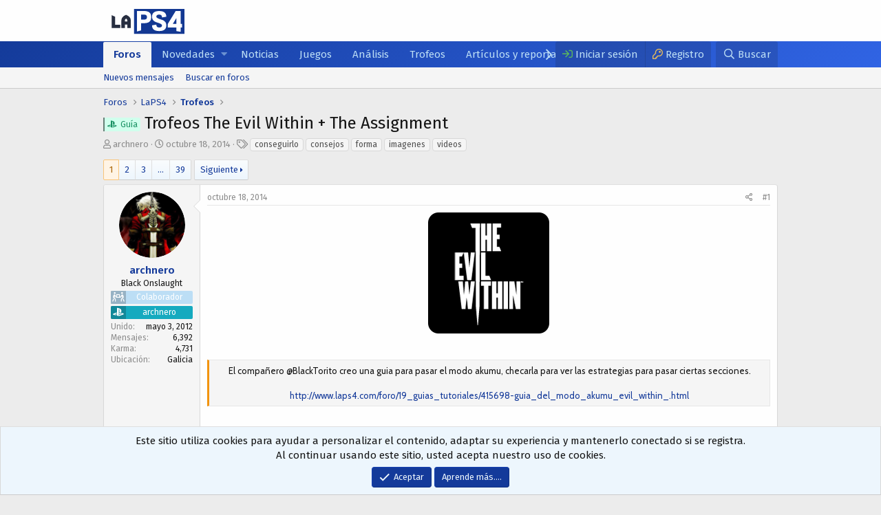

--- FILE ---
content_type: text/html; charset=utf-8
request_url: https://www.laps4.com/comunidad/threads/trofeos-the-evil-within-the-assignment.414787/
body_size: 35431
content:
<!DOCTYPE html>
<html id="XF" lang="es-ES" dir="LTR"
	data-app="public"
	data-template="thread_view"
	data-container-key="node-93"
	data-content-key="thread-414787"
	data-logged-in="false"
	data-cookie-prefix="xf_"
	class="has-no-js template-thread_view"
	>
<head>
	<meta charset="utf-8" />
	<meta http-equiv="X-UA-Compatible" content="IE=Edge" />
	<meta name="viewport" content="width=device-width, initial-scale=1, viewport-fit=cover">

	
	
	
	

	<title>Guía - Trofeos The Evil Within + The Assignment | LaPS4</title>

	
		
		<meta name="description" content="El compañero @BlackTorito  creo una guia para pasar el modo akumu, checarla para ver las estrategias para pasar ciertas secciones..." />
		<meta property="og:description" content="El compañero @BlackTorito  creo una guia para pasar el modo akumu, checarla para ver las estrategias para pasar ciertas secciones. 

http://www.laps4.com/foro/19_guias_tutoriales/415698-guia_del_modo_akumu_evil_within_.html


Información General

Dificultad del Platino: 8 sobre 10
Duracion..." />
		<meta property="twitter:description" content="El compañero @BlackTorito  creo una guia para pasar el modo akumu, checarla para ver las estrategias para pasar ciertas secciones..." />
	
	
		<meta property="og:url" content="https://www.laps4.com/comunidad/threads/trofeos-the-evil-within-the-assignment.414787/" />
	
		<link rel="canonical" href="https://www.laps4.com/comunidad/threads/trofeos-the-evil-within-the-assignment.414787/" />
	
		<link rel="next" href="/comunidad/threads/trofeos-the-evil-within-the-assignment.414787/page-2" />
	

	
		
	
	
	<meta property="og:site_name" content="LaPS4" />


	
	
		
	
	
	<meta property="og:type" content="website" />


	
	
		
	
	
	
		<meta property="og:title" content="Guía - Trofeos The Evil Within + The Assignment" />
		<meta property="twitter:title" content="Guía - Trofeos The Evil Within + The Assignment" />
	


	
	
	
	

	
		<meta name="theme-color" content="#fefefe" />
	

	
	

	
	<link rel="preload" href="/comunidad/styles/fonts/fa/fa-regular-400.woff2" as="font" type="font/woff2" crossorigin="anonymous" />


	<link rel="preload" href="/comunidad/styles/fonts/fa/fa-solid-900.woff2" as="font" type="font/woff2" crossorigin="anonymous" />


<link rel="preload" href="/comunidad/styles/fonts/fa/fa-brands-400.woff2" as="font" type="font/woff2" crossorigin="anonymous" />

	<link rel="stylesheet" href="/comunidad/css.php?css=public%3Anormalize.css%2Cpublic%3Acore.less%2Cpublic%3Aapp.less&amp;s=4&amp;l=2&amp;d=1701516807&amp;k=700a24dfd59230ef45a61fd5b284ec71cc7741a3" />
	<!-- LaPS4.com -->
	<!----------------------------------------------------------
		 _          ______  _____    ___                      
		| |         | ___ \/  ___|  /   |                     
		| |     __ _| |_/ /\ `--.  / /| |  ___ ___  _ __ ___  
		| |    / _` |  __/  `--. \/ /_| | / __/ _ \| '_ ` _ \ 
		| |___| (_| | |    /\__/ /\___  || (_| (_) | | | | | |
		\_____/\__,_\_|    \____/     |_(_)___\___/|_| |_| |_|
		¿Qué haces por aquí? ;) – ECC 08.23.2013
	------------------------------------------------------------>
	<link href="//fonts.googleapis.com/css?family=Cabin:400,600,700|Fira+Sans:400,600&display=swap" rel="stylesheet">
                                                                             
	<link rel="stylesheet" href="/comunidad/css.php?css=public%3Abb_code.less%2Cpublic%3Alightbox.less%2Cpublic%3Amessage.less%2Cpublic%3Anotices.less%2Cpublic%3Ashare_controls.less%2Cpublic%3Aextra.less&amp;s=4&amp;l=2&amp;d=1701516807&amp;k=b5aeab403f6d8f308064180c23ae31ec2c8596d0" />

	
		<script src="/comunidad/js/xf/preamble.min.js?_v=3964da46"></script>
	

	
    <link rel="shortcut icon" type="image/x-icon" href="//www.laps4.com/wp-content/themes/child-laps4/assets/img/favicon.png">
	
	
</head>
<body data-template="thread_view">

<div class="p-pageWrapper" id="top">



<header class="p-header" id="header">
	<div class="p-header-inner">
		<div class="p-header-content">

			<div class="p-header-logo p-header-logo--image">
				<a href="https://www.laps4.com">
					<img src="/comunidad/uploads/logo.svg"
						alt="LaPS4"
						 />
				</a>
			</div>

			
		</div>
	</div>
</header>





	<div class="p-navSticky p-navSticky--primary" data-xf-init="sticky-header">
		
	<nav class="p-nav">
		<div class="p-nav-inner">
			<a class="p-nav-menuTrigger" data-xf-click="off-canvas" data-menu=".js-headerOffCanvasMenu" role="button" tabindex="0">
				<i aria-hidden="true"></i>
				<span class="p-nav-menuText">Menú</span>
			</a>

			<div class="p-nav-smallLogo">
				<a href="https://www.laps4.com">
					<img src="/comunidad/uploads/logo.svg"
						alt="LaPS4"
					 />
				</a>
			</div>

			<div class="p-nav-scroller hScroller" data-xf-init="h-scroller" data-auto-scroll=".p-navEl.is-selected">
				<div class="hScroller-scroll">
					<ul class="p-nav-list js-offCanvasNavSource">
					
						<li>
							
	<div class="p-navEl is-selected" data-has-children="true">
		

			
	
	<a href="/comunidad/"
		class="p-navEl-link p-navEl-link--splitMenu "
		
		
		data-nav-id="forums">Foros</a>


			<a data-xf-key="1"
				data-xf-click="menu"
				data-menu-pos-ref="< .p-navEl"
				class="p-navEl-splitTrigger"
				role="button"
				tabindex="0"
				aria-label="Toggle expandido"
				aria-expanded="false"
				aria-haspopup="true"></a>

		
		
			<div class="menu menu--structural" data-menu="menu" aria-hidden="true">
				<div class="menu-content">
					
						
	
	
	<a href="/comunidad/whats-new/posts/"
		class="menu-linkRow u-indentDepth0 js-offCanvasCopy "
		
		
		data-nav-id="newPosts">Nuevos mensajes</a>

	

					
						
	
	
	<a href="/comunidad/search/?type=post"
		class="menu-linkRow u-indentDepth0 js-offCanvasCopy "
		
		
		data-nav-id="searchForums">Buscar en foros</a>

	

					
				</div>
			</div>
		
	</div>

						</li>
					
						<li>
							
	<div class="p-navEl " data-has-children="true">
		

			
	
	<a href="/comunidad/whats-new/"
		class="p-navEl-link p-navEl-link--splitMenu "
		
		
		data-nav-id="whatsNew">Novedades</a>


			<a data-xf-key="2"
				data-xf-click="menu"
				data-menu-pos-ref="< .p-navEl"
				class="p-navEl-splitTrigger"
				role="button"
				tabindex="0"
				aria-label="Toggle expandido"
				aria-expanded="false"
				aria-haspopup="true"></a>

		
		
			<div class="menu menu--structural" data-menu="menu" aria-hidden="true">
				<div class="menu-content">
					
						
	
	
	<a href="/comunidad/whats-new/posts/"
		class="menu-linkRow u-indentDepth0 js-offCanvasCopy "
		 rel="nofollow"
		
		data-nav-id="whatsNewPosts">Nuevos mensajes</a>

	

					
						
	
	
	<a href="/comunidad/whats-new/media/"
		class="menu-linkRow u-indentDepth0 js-offCanvasCopy "
		 rel="nofollow"
		
		data-nav-id="xfmgWhatsNewNewMedia">New media</a>

	

					
						
	
	
	<a href="/comunidad/whats-new/media-comments/"
		class="menu-linkRow u-indentDepth0 js-offCanvasCopy "
		 rel="nofollow"
		
		data-nav-id="xfmgWhatsNewMediaComments">New media comments</a>

	

					
						
	
	
	<a href="/comunidad/whats-new/profile-posts/"
		class="menu-linkRow u-indentDepth0 js-offCanvasCopy "
		 rel="nofollow"
		
		data-nav-id="whatsNewProfilePosts">Nuevos mensajes del perfil</a>

	

					
						
	
	
	<a href="/comunidad/whats-new/latest-activity"
		class="menu-linkRow u-indentDepth0 js-offCanvasCopy "
		 rel="nofollow"
		
		data-nav-id="latestActivity">Última actividad</a>

	

					
				</div>
			</div>
		
	</div>

						</li>
					
						<li>
							
	<div class="p-navEl " >
		

			
	
	<a href="/noticias/"
		class="p-navEl-link "
		
		data-xf-key="3"
		data-nav-id="noticias">Noticias</a>


			

		
		
	</div>

						</li>
					
						<li>
							
	<div class="p-navEl " >
		

			
	
	<a href="/juegos"
		class="p-navEl-link "
		
		data-xf-key="4"
		data-nav-id="games">Juegos</a>


			

		
		
	</div>

						</li>
					
						<li>
							
	<div class="p-navEl " >
		

			
	
	<a href="/analisis"
		class="p-navEl-link "
		
		data-xf-key="5"
		data-nav-id="reviews">Análisis</a>


			

		
		
	</div>

						</li>
					
						<li>
							
	<div class="p-navEl " >
		

			
	
	<a href="/trofeos"
		class="p-navEl-link "
		
		data-xf-key="6"
		data-nav-id="thophies">Trofeos</a>


			

		
		
	</div>

						</li>
					
						<li>
							
	<div class="p-navEl " >
		

			
	
	<a href="/articulos-y-reportajes/"
		class="p-navEl-link "
		
		data-xf-key="7"
		data-nav-id="articles">Artículos y reportajes</a>


			

		
		
	</div>

						</li>
					
					</ul>
				</div>
			</div>

			<div class="p-nav-opposite">
				<div class="p-navgroup p-account p-navgroup--guest">
					
						<a href="/comunidad/login/" class="p-navgroup-link p-navgroup-link--textual p-navgroup-link--logIn"
							data-xf-click="overlay" data-follow-redirects="on">
							<span class="p-navgroup-linkText">Iniciar sesión</span>
						</a>
						
							<a href="/comunidad/register/" class="p-navgroup-link p-navgroup-link--textual p-navgroup-link--register"
								data-xf-click="overlay" data-follow-redirects="on">
								<span class="p-navgroup-linkText">Registro</span>
							</a>
						
					
				</div>

				<div class="p-navgroup p-discovery">
					<a href="/comunidad/whats-new/"
						class="p-navgroup-link p-navgroup-link--iconic p-navgroup-link--whatsnew"
						aria-label="Qué hay de nuevo"
						title="Qué hay de nuevo">
						<i aria-hidden="true"></i>
						<span class="p-navgroup-linkText">Qué hay de nuevo</span>
					</a>

					
						<a href="/comunidad/search/"
							class="p-navgroup-link p-navgroup-link--iconic p-navgroup-link--search"
							data-xf-click="menu"
							data-xf-key="/"
							aria-label="Buscar"
							aria-expanded="false"
							aria-haspopup="true"
							title="Buscar">
							<i aria-hidden="true"></i>
							<span class="p-navgroup-linkText">Buscar</span>
						</a>
						<div class="menu menu--structural menu--wide" data-menu="menu" aria-hidden="true">
							<form action="/comunidad/search/search" method="post"
								class="menu-content"
								data-xf-init="quick-search">

								<h3 class="menu-header">Buscar</h3>
								
								<div class="menu-row">
									
										<div class="inputGroup inputGroup--joined">
											<input type="text" class="input" name="keywords" placeholder="Buscar…" aria-label="Buscar" data-menu-autofocus="true" />
											
			<select name="constraints" class="js-quickSearch-constraint input" aria-label="Buscar dentro">
				<option value="">En todos lados</option>
<option value="{&quot;search_type&quot;:&quot;post&quot;}">Temas</option>
<option value="{&quot;search_type&quot;:&quot;post&quot;,&quot;c&quot;:{&quot;nodes&quot;:[93],&quot;child_nodes&quot;:1}}">Este foro</option>
<option value="{&quot;search_type&quot;:&quot;post&quot;,&quot;c&quot;:{&quot;thread&quot;:414787}}">Este tema</option>

			</select>
		
										</div>
									
								</div>

								
								<div class="menu-row">
									<label class="iconic"><input type="checkbox"  name="c[title_only]" value="1" /><i aria-hidden="true"></i><span class="iconic-label">Buscar solo títulos</span></label>

								</div>
								
								<div class="menu-row">
									<div class="inputGroup">
										<span class="inputGroup-text" id="ctrl_search_menu_by_member">Por:</span>
										<input type="text" class="input" name="c[users]" data-xf-init="auto-complete" placeholder="Miembro" aria-labelledby="ctrl_search_menu_by_member" />
									</div>
								</div>
								<div class="menu-footer">
									<span class="menu-footer-controls">
										<button type="submit" class="button--primary button button--icon button--icon--search"><span class="button-text">Buscar</span></button>
										<a href="/comunidad/search/" class="button"><span class="button-text">Opciones avanzadas…</span></a>
									</span>
								</div>

								<input type="hidden" name="_xfToken" value="1769150302,0a5910d944852d31abd572c6b4f8fc74" />
							</form>
						</div>
					
				</div>
			</div>
		</div>
	</nav>

	</div>
	
	
		<div class="p-sectionLinks">
			<div class="p-sectionLinks-inner hScroller" data-xf-init="h-scroller">
				<div class="hScroller-scroll">
					<ul class="p-sectionLinks-list">
					
						<li>
							
	<div class="p-navEl " >
		

			
	
	<a href="/comunidad/whats-new/posts/"
		class="p-navEl-link "
		
		data-xf-key="alt+1"
		data-nav-id="newPosts">Nuevos mensajes</a>


			

		
		
	</div>

						</li>
					
						<li>
							
	<div class="p-navEl " >
		

			
	
	<a href="/comunidad/search/?type=post"
		class="p-navEl-link "
		
		data-xf-key="alt+2"
		data-nav-id="searchForums">Buscar en foros</a>


			

		
		
	</div>

						</li>
					
					</ul>
				</div>
			</div>
		</div>
	



<div class="offCanvasMenu offCanvasMenu--nav js-headerOffCanvasMenu" data-menu="menu" aria-hidden="true" data-ocm-builder="navigation">
	<div class="offCanvasMenu-backdrop" data-menu-close="true"></div>
	<div class="offCanvasMenu-content">
		<div class="offCanvasMenu-header">
			Menú
			<a class="offCanvasMenu-closer" data-menu-close="true" role="button" tabindex="0" aria-label="Cerca"></a>
		</div>
		
			<div class="p-offCanvasRegisterLink">
				<div class="offCanvasMenu-linkHolder">
					<a href="/comunidad/login/" class="offCanvasMenu-link" data-xf-click="overlay" data-menu-close="true">
						Iniciar sesión
					</a>
				</div>
				<hr class="offCanvasMenu-separator" />
				
					<div class="offCanvasMenu-linkHolder">
						<a href="/comunidad/register/" class="offCanvasMenu-link" data-xf-click="overlay" data-menu-close="true">
							Registro
						</a>
					</div>
					<hr class="offCanvasMenu-separator" />
				
			</div>
		
		<div class="js-offCanvasNavTarget"></div>
	</div>
</div>

<div class="p-body">
	<div class="p-body-inner">
		<!--XF:EXTRA_OUTPUT-->
		
		

		

		
		
	
		<ul class="p-breadcrumbs "
			itemscope itemtype="https://schema.org/BreadcrumbList">
		
			

			
			

			
				
				
	<li itemprop="itemListElement" itemscope itemtype="https://schema.org/ListItem">
		<a href="/comunidad/" itemprop="item">
			<span itemprop="name">Foros</span>
		</a>
		<meta itemprop="position" content="1" />
	</li>

			
			
				
				
	<li itemprop="itemListElement" itemscope itemtype="https://schema.org/ListItem">
		<a href="/comunidad/.#laps4.3" itemprop="item">
			<span itemprop="name">LaPS4</span>
		</a>
		<meta itemprop="position" content="2" />
	</li>

			
				
				
	<li itemprop="itemListElement" itemscope itemtype="https://schema.org/ListItem">
		<a href="/comunidad/forums/trofeos.93/" itemprop="item">
			<span itemprop="name">Trofeos</span>
		</a>
		<meta itemprop="position" content="3" />
	</li>

			

		
		</ul>
	

		

		
	<noscript><div class="blockMessage blockMessage--important blockMessage--iconic u-noJsOnly">JavaScript está deshabilitado. Para una mejor experiencia, habilite JavaScript en su navegador antes de continuar.</div></noscript>

		
	<!--[if lt IE 9]><div class="blockMessage blockMessage&#45;&#45;important blockMessage&#45;&#45;iconic">Está utilizando un navegador desactualizado. Es posible que no muestre este u otros sitios web correctamente. <br /> Debe actualizar o utilizar un <a href="https://www.google.com/chrome/browser/" target="_blank"> navegador alternativo </ a>.</div><![endif]-->


		
			<div class="p-body-header">
			
				
					<div class="p-title ">
					
						
							<h1 class="p-title-value"><span class="prefixThread labelGuide" dir="auto">Guía</span><span class="label-append">&nbsp;</span>Trofeos The Evil Within + The Assignment</h1>
						
						
					
					</div>
				

				
					<div class="p-description">
	<ul class="listInline listInline--bullet">
		<li>
			<i class="fa--xf far fa-user" aria-hidden="true" title="Empezar tema"></i>
			<span class="u-srOnly">Empezar tema</span>

			<a href="/comunidad/members/archnero.209666/" class="username  u-concealed" dir="auto" data-user-id="209666" data-xf-init="member-tooltip">archnero</a>
		</li>
		<li>
			<i class="fa--xf far fa-clock" aria-hidden="true" title="Fecha de inicio"></i>
			<span class="u-srOnly">Fecha de inicio</span>

			<a href="/comunidad/threads/trofeos-the-evil-within-the-assignment.414787/" class="u-concealed"><time  class="u-dt" dir="auto" datetime="2014-10-18T11:23:31+0200" data-time="1413624211" data-date-string="octubre 18, 2014" data-time-string="11:23" title="octubre 18, 2014 en 11:23">octubre 18, 2014</time></a>
		</li>
		
			<li>
				

	

	<dl class="tagList tagList--thread-414787 ">
		<dt>
			
				
		<i class="fa--xf far fa-tags" aria-hidden="true" title="Etiquetas"></i>
		<span class="u-srOnly">Etiquetas</span>
	
			
		</dt>
		<dd>
			<span class="js-tagList">
				
					
						<a href="/comunidad/tags/conseguirlo/" class="tagItem" dir="auto">conseguirlo</a>
					
						<a href="/comunidad/tags/consejos/" class="tagItem" dir="auto">consejos</a>
					
						<a href="/comunidad/tags/forma/" class="tagItem" dir="auto">forma</a>
					
						<a href="/comunidad/tags/imagenes/" class="tagItem" dir="auto">imagenes</a>
					
						<a href="/comunidad/tags/videos/" class="tagItem" dir="auto">videos</a>
					
				
			</span>
		</dd>
	</dl>


			</li>
		
	</ul>
</div>
				
			
			</div>
		

		<div class="p-body-main  ">
			

			<div class="p-body-content">
				
				<div class="p-body-pageContent">








	
	
	
		
	
	
	


	
	
	
		
	
	
	


	
	
		
	
	
	


	
	









	

	
		
	







	






<div class="block block--messages" data-xf-init="" data-type="post" data-href="/comunidad/inline-mod/">

	
	


	<div class="block-outer"><div class="block-outer-main"><nav class="pageNavWrapper pageNavWrapper--mixed ">



<div class="pageNav  pageNav--skipEnd">
	

	<ul class="pageNav-main">
		

	
		<li class="pageNav-page pageNav-page--current "><a href="/comunidad/threads/trofeos-the-evil-within-the-assignment.414787/">1</a></li>
	


		

		
			

	
		<li class="pageNav-page pageNav-page--later"><a href="/comunidad/threads/trofeos-the-evil-within-the-assignment.414787/page-2">2</a></li>
	

		
			

	
		<li class="pageNav-page pageNav-page--later"><a href="/comunidad/threads/trofeos-the-evil-within-the-assignment.414787/page-3">3</a></li>
	

		

		
			
				<li class="pageNav-page pageNav-page--skip pageNav-page--skipEnd">
					<a data-xf-init="tooltip" title="Ir a la página"
						data-xf-click="menu"
						role="button" tabindex="0" aria-expanded="false" aria-haspopup="true">…</a>
					

	<div class="menu menu--pageJump" data-menu="menu" aria-hidden="true">
		<div class="menu-content">
			<h4 class="menu-header">Ir a la página</h4>
			<div class="menu-row" data-xf-init="page-jump" data-page-url="/comunidad/threads/trofeos-the-evil-within-the-assignment.414787/page-%page%">
				<div class="inputGroup inputGroup--numbers">
					<div class="inputGroup inputGroup--numbers inputNumber" data-xf-init="number-box"><input type="number" pattern="\d*" class="input input--number js-numberBoxTextInput input input--numberNarrow js-pageJumpPage" value="4"  min="1" max="39" step="1" required="required" data-menu-autofocus="true" /></div>
					<span class="inputGroup-text"><button type="button" class="js-pageJumpGo button"><span class="button-text">Ir</span></button></span>
				</div>
			</div>
		</div>
	</div>

				</li>
			
		

		

	
		<li class="pageNav-page "><a href="/comunidad/threads/trofeos-the-evil-within-the-assignment.414787/page-39">39</a></li>
	

	</ul>

	
		<a href="/comunidad/threads/trofeos-the-evil-within-the-assignment.414787/page-2" class="pageNav-jump pageNav-jump--next">Siguiente</a>
	
</div>

<div class="pageNavSimple">
	

	<a class="pageNavSimple-el pageNavSimple-el--current"
		data-xf-init="tooltip" title="Ir a la página"
		data-xf-click="menu" role="button" tabindex="0" aria-expanded="false" aria-haspopup="true">
		1 de 39
	</a>
	

	<div class="menu menu--pageJump" data-menu="menu" aria-hidden="true">
		<div class="menu-content">
			<h4 class="menu-header">Ir a la página</h4>
			<div class="menu-row" data-xf-init="page-jump" data-page-url="/comunidad/threads/trofeos-the-evil-within-the-assignment.414787/page-%page%">
				<div class="inputGroup inputGroup--numbers">
					<div class="inputGroup inputGroup--numbers inputNumber" data-xf-init="number-box"><input type="number" pattern="\d*" class="input input--number js-numberBoxTextInput input input--numberNarrow js-pageJumpPage" value="1"  min="1" max="39" step="1" required="required" data-menu-autofocus="true" /></div>
					<span class="inputGroup-text"><button type="button" class="js-pageJumpGo button"><span class="button-text">Ir</span></button></span>
				</div>
			</div>
		</div>
	</div>


	
		<a href="/comunidad/threads/trofeos-the-evil-within-the-assignment.414787/page-2" class="pageNavSimple-el pageNavSimple-el--next">
			Siguiente <i aria-hidden="true"></i>
		</a>
		<a href="/comunidad/threads/trofeos-the-evil-within-the-assignment.414787/page-39"
			class="pageNavSimple-el pageNavSimple-el--last"
			data-xf-init="tooltip" title="Último">
			<i aria-hidden="true"></i> <span class="u-srOnly">Último</span>
		</a>
	
</div>

</nav>



</div></div>

	<div class="block-outer js-threadStatusField"></div>

	<div class="block-container lbContainer"
		data-xf-init="lightbox select-to-quote"
		data-message-selector=".js-post"
		data-lb-id="thread-414787"
		data-lb-universal="0">

		<div class="block-body js-replyNewMessageContainer">
			
				
					
	
	
	<article class="message message--post js-post js-inlineModContainer  "
		data-author="archnero"
		data-content="post-6130553"
		id="js-post-6130553">

		<span class="u-anchorTarget" id="post-6130553"></span>

		<div class="message-inner">
			<div class="message-cell message-cell--user">
				

	<section itemscope itemtype="https://schema.org/Person" class="message-user">
		<div class="message-avatar ">
			<div class="message-avatar-wrapper">
				<a href="/comunidad/members/archnero.209666/" class="avatar avatar--m" data-user-id="209666" data-xf-init="member-tooltip">
			<img src="/comunidad/data/avatars/m/209/209666.jpg?1569874305"  alt="archnero" class="avatar-u209666-m" itemprop="image" /> 
		</a>
				
			</div>
		</div>
		<div class="message-userDetails">
			<h4 class="message-name"><a href="/comunidad/members/archnero.209666/" class="username " dir="auto" data-user-id="209666" data-xf-init="member-tooltip" itemprop="name">archnero</a></h4>
			<h5 class="userTitle message-userTitle" dir="auto" itemprop="jobTitle">Black Onslaught</h5>
			<div class="userBanner userBanner userBadge--Collaborator message-userBanner" itemprop="jobTitle"><span class="userBanner-before"></span><strong>Colaborador</strong><span class="userBanner-after"></span></div>
			
				<div class="userBanner userBanner userBadge--playstationID message-userBanner" itemprop="jobTitle">
					<span class="userBanner-before"></span>
					<strong>archnero</strong>
					<span class="userBanner-after"></span>
				</div>
			
		</div>
		
			
			
				<div class="message-userExtras">
				
					
						<dl class="pairs pairs--justified">
							<dt>Unido</dt>
							<dd>mayo 3, 2012</dd>
						</dl>
					
					
						<dl class="pairs pairs--justified">
							<dt data-xf-init="tooltip" data-trigger="auto" title="Mensajessss">Mensajes</dt>
							<dd>6,392</dd>
						</dl>
					
					
						<dl class="pairs pairs--justified">
							<dt>Karma</dt>
							<dd>4,731</dd>
						</dl>
					
					
					
					
						<dl class="pairs pairs--justified">
							<dt>Ubicación</dt>
							<dd>
								
									<a href="/comunidad/misc/location-info?location=Galicia" rel="nofollow noreferrer" target="_blank" class="u-concealed">Galicia</a>
								
							</dd>
						</dl>
					
					
					
					
				
				</div>
			
		
		<span class="message-userArrow"></span>
	</section>

			</div>
			<div class="message-cell message-cell--main">
				<div class="message-main js-quickEditTarget">

					<header class="message-attribution message-attribution--split">
						<div class="message-attribution-main">
							<a href="/comunidad/threads/trofeos-the-evil-within-the-assignment.414787/post-6130553" class="u-concealed"
								rel="nofollow">
								<time  class="u-dt" dir="auto" datetime="2014-10-18T11:23:31+0200" data-time="1413624211" data-date-string="octubre 18, 2014" data-time-string="11:23" title="octubre 18, 2014 en 11:23">octubre 18, 2014</time>
							</a>
						</div>

						<ul class="message-attribution-opposite message-attribution-opposite--list">
							
							<li>
								<a href="/comunidad/threads/trofeos-the-evil-within-the-assignment.414787/post-6130553"
									data-xf-init="share-tooltip" data-href="/comunidad/posts/6130553/share"
									rel="nofollow">
									<i class="fa--xf far fa-share-alt" aria-hidden="true"></i>
								</a>
							</li>
							
							
								<li>
									<a href="/comunidad/threads/trofeos-the-evil-within-the-assignment.414787/post-6130553" rel="nofollow">
										#1
									</a>
								</li>
							
						</ul>
					</header>

					<div class="message-content js-messageContent">

						
						
						

						<div class="message-userContent lbContainer js-lbContainer "
							data-lb-id="post-6130553"
							data-lb-caption-desc="archnero &middot; octubre 18, 2014 en 11:23">

							
								

	

							

							<article class="message-body js-selectToQuote">
								
								<div class="bbWrapper"><div style="text-align: center"><div class="lbContainer lbContainer--inline " title=""
		data-xf-init="lightbox"
		data-lb-single-image="1"
		data-lb-container-zoom="1"
		data-lb-trigger=".js-lbImage-_xfUid-1-1769150302"
		data-lb-id="_xfUid-1-1769150302">
		
			<div class="lbContainer-zoomer js-lbImage-_xfUid-1-1769150302" data-src="http://www.laps4.com/foro/trofeos/psnjuegos/2406.PNG" aria-label="Enfocar"></div>
		
		<img src="https://www.laps4.com/foro/trofeos/psnjuegos/2406.PNG" data-url="http://www.laps4.com/foro/trofeos/psnjuegos/2406.PNG" class="bbImage" data-zoom-target="1" alt="" style="" />
	</div>

<br />
<br />




<blockquote class="bbCodeBlock bbCodeBlock--expandable bbCodeBlock--quote">
	
	<div class="bbCodeBlock-content">
		
		<div class="bbCodeBlock-expandContent ">
			El compañero @BlackTorito  creo una guia para pasar el modo akumu, checarla para ver las estrategias para pasar ciertas secciones. <br />
<br />
<a href="https://www.laps4.com/foro/19_guias_tutoriales/415698-guia_del_modo_akumu_evil_within_.html" class="link link--internal">http://www.laps4.com/foro/19_guias_tutoriales/415698-guia_del_modo_akumu_evil_within_.html</a>
		</div>
		<div class="bbCodeBlock-expandLink"><a>Haga clic para ampliar...</a></div>
	</div>
</blockquote><br />
<span style="font-size: 15px"><span style="color: Black">Información General</span></span>&#8203;</div><br />




<blockquote class="bbCodeBlock bbCodeBlock--expandable bbCodeBlock--quote">
	
	<div class="bbCodeBlock-content">
		
		<div class="bbCodeBlock-expandContent ">
			<span style="color: Sienna">Dificultad del Platino: </span><span style="font-size: 12px">8 sobre 10</span><br />
<span style="color: Sienna">Duracion estimada para el platino:</span> <span style="font-size: 12px">40 - 70 Horas</span><br />
<span style="color: Sienna">Trofeos Offline:</span> 

	
	
		
		
	


	<div class="lbContainer lbContainer--inline " title=""
		data-xf-init="lightbox"
		data-lb-single-image="1"
		data-lb-container-zoom="1"
		data-lb-trigger=".js-lbImage-_xfUid-2-1769150302"
		data-lb-id="_xfUid-2-1769150302">
		
			<div class="lbContainer-zoomer js-lbImage-_xfUid-2-1769150302" data-src="http://www.ps3trophies.org/images/site/icons/trophy_bronze.png" aria-label="Enfocar"></div>
		
		<img src="http://www.ps3trophies.org/images/site/icons/trophy_bronze.png" data-url="http://www.ps3trophies.org/images/site/icons/trophy_bronze.png" class="bbImage" data-zoom-target="1" alt="" style="" />
	</div>

<span style="font-size: 12px">28</span>

	
	
		
		
	


	<div class="lbContainer lbContainer--inline " title=""
		data-xf-init="lightbox"
		data-lb-single-image="1"
		data-lb-container-zoom="1"
		data-lb-trigger=".js-lbImage-_xfUid-3-1769150302"
		data-lb-id="_xfUid-3-1769150302">
		
			<div class="lbContainer-zoomer js-lbImage-_xfUid-3-1769150302" data-src="http://www.ps3trophies.org/images/site/icons/trophy_bronze.png" aria-label="Enfocar"></div>
		
		<img src="http://www.ps3trophies.org/images/site/icons/trophy_bronze.png" data-url="http://www.ps3trophies.org/images/site/icons/trophy_bronze.png" class="bbImage" data-zoom-target="1" alt="" style="" />
	</div>

 

	
	
		
		
	


	<div class="lbContainer lbContainer--inline " title=""
		data-xf-init="lightbox"
		data-lb-single-image="1"
		data-lb-container-zoom="1"
		data-lb-trigger=".js-lbImage-_xfUid-4-1769150302"
		data-lb-id="_xfUid-4-1769150302">
		
			<div class="lbContainer-zoomer js-lbImage-_xfUid-4-1769150302" data-src="http://www.ps3trophies.org/images/site/icons/trophy_silver.png" aria-label="Enfocar"></div>
		
		<img src="http://www.ps3trophies.org/images/site/icons/trophy_silver.png" data-url="http://www.ps3trophies.org/images/site/icons/trophy_silver.png" class="bbImage" data-zoom-target="1" alt="" style="" />
	</div>

<span style="font-size: 12px">9</span>

	
	
		
		
	


	<div class="lbContainer lbContainer--inline " title=""
		data-xf-init="lightbox"
		data-lb-single-image="1"
		data-lb-container-zoom="1"
		data-lb-trigger=".js-lbImage-_xfUid-5-1769150302"
		data-lb-id="_xfUid-5-1769150302">
		
			<div class="lbContainer-zoomer js-lbImage-_xfUid-5-1769150302" data-src="http://www.ps3trophies.org/images/site/icons/trophy_silver.png" aria-label="Enfocar"></div>
		
		<img src="http://www.ps3trophies.org/images/site/icons/trophy_silver.png" data-url="http://www.ps3trophies.org/images/site/icons/trophy_silver.png" class="bbImage" data-zoom-target="1" alt="" style="" />
	</div>

 

	
	
		
		
	


	<div class="lbContainer lbContainer--inline " title=""
		data-xf-init="lightbox"
		data-lb-single-image="1"
		data-lb-container-zoom="1"
		data-lb-trigger=".js-lbImage-_xfUid-6-1769150302"
		data-lb-id="_xfUid-6-1769150302">
		
			<div class="lbContainer-zoomer js-lbImage-_xfUid-6-1769150302" data-src="http://www.ps3trophies.org/images/site/icons/trophy_gold.png" aria-label="Enfocar"></div>
		
		<img src="http://www.ps3trophies.org/images/site/icons/trophy_gold.png" data-url="http://www.ps3trophies.org/images/site/icons/trophy_gold.png" class="bbImage" data-zoom-target="1" alt="" style="" />
	</div>

<span style="font-size: 12px">4</span>

	
	
		
		
	


	<div class="lbContainer lbContainer--inline " title=""
		data-xf-init="lightbox"
		data-lb-single-image="1"
		data-lb-container-zoom="1"
		data-lb-trigger=".js-lbImage-_xfUid-7-1769150302"
		data-lb-id="_xfUid-7-1769150302">
		
			<div class="lbContainer-zoomer js-lbImage-_xfUid-7-1769150302" data-src="http://www.ps3trophies.org/images/site/icons/trophy_gold.png" aria-label="Enfocar"></div>
		
		<img src="http://www.ps3trophies.org/images/site/icons/trophy_gold.png" data-url="http://www.ps3trophies.org/images/site/icons/trophy_gold.png" class="bbImage" data-zoom-target="1" alt="" style="" />
	</div>

<br />
<span style="color: Sienna">Pase Online:</span><span style="font-size: 12px">NO</span><span style="color: Sienna">Necesario para el Platino:</span><span style="font-size: 12px">NO</span><br />
<span style="color: Sienna">Minimo de Partidas para el Platino:</span><span style="font-size: 12px">3 Partidas (Supervivencia , Akumu y casual)</span><br />
<span style="color: Sienna">¿Activar los trucos afecta a los trofeos?No hay</span><br />
<span style="color: Sienna">¿Influye la dificultad en los trofeos? Si (Modo Akumu)</span><br />
<span style="color: Sienna">Precio Store:</span> <span style="font-size: 12px">56€</span><br />
<span style="color: Sienna">Total de Trofeos:</span> 

	
	
		
		
	


	<div class="lbContainer lbContainer--inline " title=""
		data-xf-init="lightbox"
		data-lb-single-image="1"
		data-lb-container-zoom="1"
		data-lb-trigger=".js-lbImage-_xfUid-8-1769150302"
		data-lb-id="_xfUid-8-1769150302">
		
			<div class="lbContainer-zoomer js-lbImage-_xfUid-8-1769150302" data-src="http://www.ps3trophies.org/images/site/icons/trophy_bronze.png" aria-label="Enfocar"></div>
		
		<img src="http://www.ps3trophies.org/images/site/icons/trophy_bronze.png" data-url="http://www.ps3trophies.org/images/site/icons/trophy_bronze.png" class="bbImage" data-zoom-target="1" alt="" style="" />
	</div>

<span style="font-size: 12px">28</span>

	
	
		
		
	


	<div class="lbContainer lbContainer--inline " title=""
		data-xf-init="lightbox"
		data-lb-single-image="1"
		data-lb-container-zoom="1"
		data-lb-trigger=".js-lbImage-_xfUid-9-1769150302"
		data-lb-id="_xfUid-9-1769150302">
		
			<div class="lbContainer-zoomer js-lbImage-_xfUid-9-1769150302" data-src="http://www.ps3trophies.org/images/site/icons/trophy_bronze.png" aria-label="Enfocar"></div>
		
		<img src="http://www.ps3trophies.org/images/site/icons/trophy_bronze.png" data-url="http://www.ps3trophies.org/images/site/icons/trophy_bronze.png" class="bbImage" data-zoom-target="1" alt="" style="" />
	</div>

 

	
	
		
		
	


	<div class="lbContainer lbContainer--inline " title=""
		data-xf-init="lightbox"
		data-lb-single-image="1"
		data-lb-container-zoom="1"
		data-lb-trigger=".js-lbImage-_xfUid-10-1769150302"
		data-lb-id="_xfUid-10-1769150302">
		
			<div class="lbContainer-zoomer js-lbImage-_xfUid-10-1769150302" data-src="http://www.ps3trophies.org/images/site/icons/trophy_silver.png" aria-label="Enfocar"></div>
		
		<img src="http://www.ps3trophies.org/images/site/icons/trophy_silver.png" data-url="http://www.ps3trophies.org/images/site/icons/trophy_silver.png" class="bbImage" data-zoom-target="1" alt="" style="" />
	</div>

<span style="font-size: 12px">9</span>

	
	
		
		
	


	<div class="lbContainer lbContainer--inline " title=""
		data-xf-init="lightbox"
		data-lb-single-image="1"
		data-lb-container-zoom="1"
		data-lb-trigger=".js-lbImage-_xfUid-11-1769150302"
		data-lb-id="_xfUid-11-1769150302">
		
			<div class="lbContainer-zoomer js-lbImage-_xfUid-11-1769150302" data-src="http://www.ps3trophies.org/images/site/icons/trophy_silver.png" aria-label="Enfocar"></div>
		
		<img src="http://www.ps3trophies.org/images/site/icons/trophy_silver.png" data-url="http://www.ps3trophies.org/images/site/icons/trophy_silver.png" class="bbImage" data-zoom-target="1" alt="" style="" />
	</div>

 

	
	
		
		
	


	<div class="lbContainer lbContainer--inline " title=""
		data-xf-init="lightbox"
		data-lb-single-image="1"
		data-lb-container-zoom="1"
		data-lb-trigger=".js-lbImage-_xfUid-12-1769150302"
		data-lb-id="_xfUid-12-1769150302">
		
			<div class="lbContainer-zoomer js-lbImage-_xfUid-12-1769150302" data-src="http://www.ps3trophies.org/images/site/icons/trophy_gold.png" aria-label="Enfocar"></div>
		
		<img src="http://www.ps3trophies.org/images/site/icons/trophy_gold.png" data-url="http://www.ps3trophies.org/images/site/icons/trophy_gold.png" class="bbImage" data-zoom-target="1" alt="" style="" />
	</div>

<span style="font-size: 12px">4</span>

	
	
		
		
	


	<div class="lbContainer lbContainer--inline " title=""
		data-xf-init="lightbox"
		data-lb-single-image="1"
		data-lb-container-zoom="1"
		data-lb-trigger=".js-lbImage-_xfUid-13-1769150302"
		data-lb-id="_xfUid-13-1769150302">
		
			<div class="lbContainer-zoomer js-lbImage-_xfUid-13-1769150302" data-src="http://www.ps3trophies.org/images/site/icons/trophy_gold.png" aria-label="Enfocar"></div>
		
		<img src="http://www.ps3trophies.org/images/site/icons/trophy_gold.png" data-url="http://www.ps3trophies.org/images/site/icons/trophy_gold.png" class="bbImage" data-zoom-target="1" alt="" style="" />
	</div>

  

	
	
		
		
	


	<div class="lbContainer lbContainer--inline " title=""
		data-xf-init="lightbox"
		data-lb-single-image="1"
		data-lb-container-zoom="1"
		data-lb-trigger=".js-lbImage-_xfUid-14-1769150302"
		data-lb-id="_xfUid-14-1769150302">
		
			<div class="lbContainer-zoomer js-lbImage-_xfUid-14-1769150302" data-src="http://www.ps3trophies.org/images/site/icons/trophy_platinum.png" aria-label="Enfocar"></div>
		
		<img src="http://www.ps3trophies.org/images/site/icons/trophy_platinum.png" data-url="http://www.ps3trophies.org/images/site/icons/trophy_platinum.png" class="bbImage" data-zoom-target="1" alt="" style="" />
	</div>

 <span style="font-size: 12px">1</span>

	
	
		
		
	


	<div class="lbContainer lbContainer--inline " title=""
		data-xf-init="lightbox"
		data-lb-single-image="1"
		data-lb-container-zoom="1"
		data-lb-trigger=".js-lbImage-_xfUid-15-1769150302"
		data-lb-id="_xfUid-15-1769150302">
		
			<div class="lbContainer-zoomer js-lbImage-_xfUid-15-1769150302" data-src="http://www.ps3trophies.org/images/site/icons/trophy_platinum.png" aria-label="Enfocar"></div>
		
		<img src="http://www.ps3trophies.org/images/site/icons/trophy_platinum.png" data-url="http://www.ps3trophies.org/images/site/icons/trophy_platinum.png" class="bbImage" data-zoom-target="1" alt="" style="" />
	</div>


		</div>
		<div class="bbCodeBlock-expandLink"><a>Haga clic para ampliar...</a></div>
	</div>
</blockquote><div style="text-align: center"><span style="font-size: 15px"><span style="color: Red">Introducción al Juego</span></span>&#8203;</div>



<blockquote class="bbCodeBlock bbCodeBlock--expandable bbCodeBlock--quote">
	
	<div class="bbCodeBlock-content">
		
		<div class="bbCodeBlock-expandContent ">
			<span style="font-size: 12px"><span style="color: Sienna">Consejos para la 1 partida:<br />
</span></span><br />
<br />
1. Primero hacer una partida en supervivencia sin utilizar  El Gel de este modo desbloquearemos el modo Akumu al finalizar, si es muy dificil entonces haganlo en casual aunque necesitaran otra partida mas. <br />
<br />
2. Hacer un nuevo juego + en Casual y terminar el juego en 5 horas<br />
<br />
3. Acabar el juego en el modo akumu.<br />
<br />
El tercer paso sera el mas dificil ya que los enemigos te matan de un golpe al igual que el entorno.<br />
<br />
<br />
<span style="font-size: 12px"><span style="color: Sienna">Trofeos Perdibles – Coleccionables – Trofeos Acumulabes</span></span><br />
Todos los coleccionables se pueden conseguir repitiendo capitulo el cual se debloquea al terminar el juego. por lo tanto los unicos dos trofeos perdibles es el de pasarlo en menos de 5 horas y acabar el juego sin usar ningun gel.<br />
<br />
<span style="font-size: 12px"><span style="color: Sienna">Limpieza de Trofeos</span></span><br />
Para los coleccionables se puede hacer seleccionando capitulo. El resto de trofeos se pueden hacer en nuevo juego +  excepto el modo akumu
		</div>
		<div class="bbCodeBlock-expandLink"><a>Haga clic para ampliar...</a></div>
	</div>
</blockquote><div style="text-align: center"><div class="lbContainer lbContainer--inline " title=""
		data-xf-init="lightbox"
		data-lb-single-image="1"
		data-lb-container-zoom="1"
		data-lb-trigger=".js-lbImage-_xfUid-16-1769150302"
		data-lb-id="_xfUid-16-1769150302">
		
			<div class="lbContainer-zoomer js-lbImage-_xfUid-16-1769150302" data-src="http://www.laps4.com/foro/trofeos/psntrofeos/84631_tm.PNG" aria-label="Enfocar"></div>
		
		<img src="https://www.laps4.com/foro/trofeos/psntrofeos/84631_tm.PNG" data-url="http://www.laps4.com/foro/trofeos/psntrofeos/84631_tm.PNG" class="bbImage" data-zoom-target="1" alt="" style="" />
	</div>

<br />


	
	
		
		
	


	<div class="lbContainer lbContainer--inline " title=""
		data-xf-init="lightbox"
		data-lb-single-image="1"
		data-lb-container-zoom="1"
		data-lb-trigger=".js-lbImage-_xfUid-17-1769150302"
		data-lb-id="_xfUid-17-1769150302">
		
			<div class="lbContainer-zoomer js-lbImage-_xfUid-17-1769150302" data-src="http://www.laps4.com/foro/trofeos/trofeoplatino_25.png" aria-label="Enfocar"></div>
		
		<img src="https://www.laps4.com/foro/trofeos/trofeoplatino_25.png" data-url="http://www.laps4.com/foro/trofeos/trofeoplatino_25.png" class="bbImage" data-zoom-target="1" alt="" style="" />
	</div>

<span style="font-size: 12px"><b><span style="font-family: 'Arial'"><span style="color: Cyan">Pura maldad</span></span></b></span>

	
	
		
		
	


	<div class="lbContainer lbContainer--inline " title=""
		data-xf-init="lightbox"
		data-lb-single-image="1"
		data-lb-container-zoom="1"
		data-lb-trigger=".js-lbImage-_xfUid-18-1769150302"
		data-lb-id="_xfUid-18-1769150302">
		
			<div class="lbContainer-zoomer js-lbImage-_xfUid-18-1769150302" data-src="http://www.laps4.com/foro/trofeos/trofeoplatino_25.png" aria-label="Enfocar"></div>
		
		<img src="https://www.laps4.com/foro/trofeos/trofeoplatino_25.png" data-url="http://www.laps4.com/foro/trofeos/trofeoplatino_25.png" class="bbImage" data-zoom-target="1" alt="" style="" />
	</div>

<br />
<b>Desbloqueados todos los trofeos de The Evil Within</b><br />




<blockquote class="bbCodeBlock bbCodeBlock--expandable bbCodeBlock--quote">
	
	<div class="bbCodeBlock-content">
		
		<div class="bbCodeBlock-expandContent ">
			<div style="text-align: center">El gran platino de este gran juego :trofeo:.&#8203;</div>
		</div>
		<div class="bbCodeBlock-expandLink"><a>Haga clic para ampliar...</a></div>
	</div>
</blockquote><br />


	
	
		
		
	


	<div class="lbContainer lbContainer--inline " title=""
		data-xf-init="lightbox"
		data-lb-single-image="1"
		data-lb-container-zoom="1"
		data-lb-trigger=".js-lbImage-_xfUid-19-1769150302"
		data-lb-id="_xfUid-19-1769150302">
		
			<div class="lbContainer-zoomer js-lbImage-_xfUid-19-1769150302" data-src="http://www.laps4.com/foro/trofeos/psntrofeos/84422_tm.PNG" aria-label="Enfocar"></div>
		
		<img src="https://www.laps4.com/foro/trofeos/psntrofeos/84422_tm.PNG" data-url="http://www.laps4.com/foro/trofeos/psntrofeos/84422_tm.PNG" class="bbImage" data-zoom-target="1" alt="" style="" />
	</div>

<br />


	
	
		
		
	


	<div class="lbContainer lbContainer--inline " title=""
		data-xf-init="lightbox"
		data-lb-single-image="1"
		data-lb-container-zoom="1"
		data-lb-trigger=".js-lbImage-_xfUid-20-1769150302"
		data-lb-id="_xfUid-20-1769150302">
		
			<div class="lbContainer-zoomer js-lbImage-_xfUid-20-1769150302" data-src="http://www.laps4.com/foro/trofeos/trofeobronce_25.png" aria-label="Enfocar"></div>
		
		<img src="https://www.laps4.com/foro/trofeos/trofeobronce_25.png" data-url="http://www.laps4.com/foro/trofeos/trofeobronce_25.png" class="bbImage" data-zoom-target="1" alt="" style="" />
	</div>

<span style="font-size: 12px"><b><span style="font-family: 'Arial'"><span style="color: Sienna">Arma preferida</span></span></b></span>

	
	
		
		
	


	<div class="lbContainer lbContainer--inline " title=""
		data-xf-init="lightbox"
		data-lb-single-image="1"
		data-lb-container-zoom="1"
		data-lb-trigger=".js-lbImage-_xfUid-21-1769150302"
		data-lb-id="_xfUid-21-1769150302">
		
			<div class="lbContainer-zoomer js-lbImage-_xfUid-21-1769150302" data-src="http://www.laps4.com/foro/trofeos/trofeobronce_25.png" aria-label="Enfocar"></div>
		
		<img src="https://www.laps4.com/foro/trofeos/trofeobronce_25.png" data-url="http://www.laps4.com/foro/trofeos/trofeobronce_25.png" class="bbImage" data-zoom-target="1" alt="" style="" />
	</div>

<br />
<b>Derrota al sádico en el pueblo</b><br />




<blockquote class="bbCodeBlock bbCodeBlock--expandable bbCodeBlock--quote">
	
	<div class="bbCodeBlock-content">
		
		<div class="bbCodeBlock-expandContent ">
			<div style="text-align: center">Este trofeo forma parte de la historia. El sádico se encuentra en el capitulo tres atado a unas cadenas, es necesario dispararle a la cadena para liberarlo y poder matarlo. <br />
<br />


<div class="bbCodeSpoiler">
	<button type="button" class="bbCodeSpoiler-button button" data-xf-click="toggle" data-xf-init="tooltip" title="Haga clic para revelar u ocultar spoiler"><span class="button-text">

		<span>Spoiler</span>
	</span></button>
	<div class="bbCodeSpoiler-content">
		<div class="bbCodeBlock bbCodeBlock--spoiler">
			<div class="bbCodeBlock-content">Es recomendable usar granadas y Virotes explosivos, con 4 explosiones morirá.</div>
		</div>
	</div>
</div></div>
		</div>
		<div class="bbCodeBlock-expandLink"><a>Haga clic para ampliar...</a></div>
	</div>
</blockquote><br />


	
	
		
		
	


	<div class="lbContainer lbContainer--inline " title=""
		data-xf-init="lightbox"
		data-lb-single-image="1"
		data-lb-container-zoom="1"
		data-lb-trigger=".js-lbImage-_xfUid-22-1769150302"
		data-lb-id="_xfUid-22-1769150302">
		
			<div class="lbContainer-zoomer js-lbImage-_xfUid-22-1769150302" data-src="http://www.laps4.com/foro/trofeos/psntrofeos/84426_tm.PNG" aria-label="Enfocar"></div>
		
		<img src="https://www.laps4.com/foro/trofeos/psntrofeos/84426_tm.PNG" data-url="http://www.laps4.com/foro/trofeos/psntrofeos/84426_tm.PNG" class="bbImage" data-zoom-target="1" alt="" style="" />
	</div>

<br />


	
	
		
		
	


	<div class="lbContainer lbContainer--inline " title=""
		data-xf-init="lightbox"
		data-lb-single-image="1"
		data-lb-container-zoom="1"
		data-lb-trigger=".js-lbImage-_xfUid-23-1769150302"
		data-lb-id="_xfUid-23-1769150302">
		
			<div class="lbContainer-zoomer js-lbImage-_xfUid-23-1769150302" data-src="http://www.laps4.com/foro/trofeos/trofeobronce_25.png" aria-label="Enfocar"></div>
		
		<img src="https://www.laps4.com/foro/trofeos/trofeobronce_25.png" data-url="http://www.laps4.com/foro/trofeos/trofeobronce_25.png" class="bbImage" data-zoom-target="1" alt="" style="" />
	</div>

<span style="font-size: 12px"><b><span style="font-family: 'Arial'"><span style="color: Sienna">Reavivando la llama</span></span></b></span>

	
	
		
		
	


	<div class="lbContainer lbContainer--inline " title=""
		data-xf-init="lightbox"
		data-lb-single-image="1"
		data-lb-container-zoom="1"
		data-lb-trigger=".js-lbImage-_xfUid-24-1769150302"
		data-lb-id="_xfUid-24-1769150302">
		
			<div class="lbContainer-zoomer js-lbImage-_xfUid-24-1769150302" data-src="http://www.laps4.com/foro/trofeos/trofeobronce_25.png" aria-label="Enfocar"></div>
		
		<img src="https://www.laps4.com/foro/trofeos/trofeobronce_25.png" data-url="http://www.laps4.com/foro/trofeos/trofeobronce_25.png" class="bbImage" data-zoom-target="1" alt="" style="" />
	</div>

<br />
<b>Ahoga los gritos de la bestia</b><br />




<blockquote class="bbCodeBlock bbCodeBlock--expandable bbCodeBlock--quote">
	
	<div class="bbCodeBlock-content">
		
		<div class="bbCodeBlock-expandContent ">
			<div style="text-align: center">Forma parte de la historia<br />
<br />


<div class="bbCodeSpoiler">
	<button type="button" class="bbCodeSpoiler-button button" data-xf-click="toggle" data-xf-init="tooltip" title="Haga clic para revelar u ocultar spoiler"><span class="button-text">

		<span>Spoiler</span>
	</span></button>
	<div class="bbCodeSpoiler-content">
		<div class="bbCodeBlock bbCodeBlock--spoiler">
			<div class="bbCodeBlock-content">Este es el jefe del capitulo 5. La manera mas sencilla de matarlo es esperar a que su cabeza salga de un cadaver y asi tirarle una cerilla para quemarla (con 5 cerillas es mas que suficiente) tambien hay barriles que pueden hacer explotar para dañarla e incluso activar dos trampas de fuego para cuando pase.</div>
		</div>
	</div>
</div>.&#8203;</div>
		</div>
		<div class="bbCodeBlock-expandLink"><a>Haga clic para ampliar...</a></div>
	</div>
</blockquote><br />


	
	
		
		
	


	<div class="lbContainer lbContainer--inline " title=""
		data-xf-init="lightbox"
		data-lb-single-image="1"
		data-lb-container-zoom="1"
		data-lb-trigger=".js-lbImage-_xfUid-25-1769150302"
		data-lb-id="_xfUid-25-1769150302">
		
			<div class="lbContainer-zoomer js-lbImage-_xfUid-25-1769150302" data-src="http://www.laps4.com/foro/trofeos/psntrofeos/84431_tm.PNG" aria-label="Enfocar"></div>
		
		<img src="https://www.laps4.com/foro/trofeos/psntrofeos/84431_tm.PNG" data-url="http://www.laps4.com/foro/trofeos/psntrofeos/84431_tm.PNG" class="bbImage" data-zoom-target="1" alt="" style="" />
	</div>

<br />


	
	
		
		
	


	<div class="lbContainer lbContainer--inline " title=""
		data-xf-init="lightbox"
		data-lb-single-image="1"
		data-lb-container-zoom="1"
		data-lb-trigger=".js-lbImage-_xfUid-26-1769150302"
		data-lb-id="_xfUid-26-1769150302">
		
			<div class="lbContainer-zoomer js-lbImage-_xfUid-26-1769150302" data-src="http://www.laps4.com/foro/trofeos/trofeobronce_25.png" aria-label="Enfocar"></div>
		
		<img src="https://www.laps4.com/foro/trofeos/trofeobronce_25.png" data-url="http://www.laps4.com/foro/trofeos/trofeobronce_25.png" class="bbImage" data-zoom-target="1" alt="" style="" />
	</div>

<span style="font-size: 12px"><b><span style="font-family: 'Arial'"><span style="color: Sienna">Dos contra dos</span></span></b></span>

	
	
		
		
	


	<div class="lbContainer lbContainer--inline " title=""
		data-xf-init="lightbox"
		data-lb-single-image="1"
		data-lb-container-zoom="1"
		data-lb-trigger=".js-lbImage-_xfUid-27-1769150302"
		data-lb-id="_xfUid-27-1769150302">
		
			<div class="lbContainer-zoomer js-lbImage-_xfUid-27-1769150302" data-src="http://www.laps4.com/foro/trofeos/trofeobronce_25.png" aria-label="Enfocar"></div>
		
		<img src="https://www.laps4.com/foro/trofeos/trofeobronce_25.png" data-url="http://www.laps4.com/foro/trofeos/trofeobronce_25.png" class="bbImage" data-zoom-target="1" alt="" style="" />
	</div>

<br />
<b>Elimina a los dos guardias frente a la iglesia</b><br />




<blockquote class="bbCodeBlock bbCodeBlock--expandable bbCodeBlock--quote">
	
	<div class="bbCodeBlock-content">
		
		<div class="bbCodeBlock-expandContent ">
			<div style="text-align: center">El trofeo forma parte de la historia en el capitulo 6.&#8203;</div>
		</div>
		<div class="bbCodeBlock-expandLink"><a>Haga clic para ampliar...</a></div>
	</div>
</blockquote><br />


	
	
		
		
	


	<div class="lbContainer lbContainer--inline " title=""
		data-xf-init="lightbox"
		data-lb-single-image="1"
		data-lb-container-zoom="1"
		data-lb-trigger=".js-lbImage-_xfUid-28-1769150302"
		data-lb-id="_xfUid-28-1769150302">
		
			<div class="lbContainer-zoomer js-lbImage-_xfUid-28-1769150302" data-src="http://www.laps4.com/foro/trofeos/psntrofeos/84430_tm.PNG" aria-label="Enfocar"></div>
		
		<img src="https://www.laps4.com/foro/trofeos/psntrofeos/84430_tm.PNG" data-url="http://www.laps4.com/foro/trofeos/psntrofeos/84430_tm.PNG" class="bbImage" data-zoom-target="1" alt="" style="" />
	</div>

<br />


	
	
		
		
	


	<div class="lbContainer lbContainer--inline " title=""
		data-xf-init="lightbox"
		data-lb-single-image="1"
		data-lb-container-zoom="1"
		data-lb-trigger=".js-lbImage-_xfUid-29-1769150302"
		data-lb-id="_xfUid-29-1769150302">
		
			<div class="lbContainer-zoomer js-lbImage-_xfUid-29-1769150302" data-src="http://www.laps4.com/foro/trofeos/trofeobronce_25.png" aria-label="Enfocar"></div>
		
		<img src="https://www.laps4.com/foro/trofeos/trofeobronce_25.png" data-url="http://www.laps4.com/foro/trofeos/trofeobronce_25.png" class="bbImage" data-zoom-target="1" alt="" style="" />
	</div>

<span style="font-size: 12px"><b><span style="font-family: 'Arial'"><span style="color: Sienna">¿Qué hay en la caja?</span></span></b></span>

	
	
		
		
	


	<div class="lbContainer lbContainer--inline " title=""
		data-xf-init="lightbox"
		data-lb-single-image="1"
		data-lb-container-zoom="1"
		data-lb-trigger=".js-lbImage-_xfUid-30-1769150302"
		data-lb-id="_xfUid-30-1769150302">
		
			<div class="lbContainer-zoomer js-lbImage-_xfUid-30-1769150302" data-src="http://www.laps4.com/foro/trofeos/trofeobronce_25.png" aria-label="Enfocar"></div>
		
		<img src="https://www.laps4.com/foro/trofeos/trofeobronce_25.png" data-url="http://www.laps4.com/foro/trofeos/trofeobronce_25.png" class="bbImage" data-zoom-target="1" alt="" style="" />
	</div>

<br />
<b>Escapa del guardián bajo las catacumbas</b><br />




<blockquote class="bbCodeBlock bbCodeBlock--expandable bbCodeBlock--quote">
	
	<div class="bbCodeBlock-content">
		
		<div class="bbCodeBlock-expandContent ">
			<div style="text-align: center">El guardian aparece en el capitulo 7. <br />
<br />


<div class="bbCodeSpoiler">
	<button type="button" class="bbCodeSpoiler-button button" data-xf-click="toggle" data-xf-init="tooltip" title="Haga clic para revelar u ocultar spoiler"><span class="button-text">

		<span>Spoiler</span>
	</span></button>
	<div class="bbCodeSpoiler-content">
		<div class="bbCodeBlock bbCodeBlock--spoiler">
			<div class="bbCodeBlock-content">La manera mas sencilla de derrotarlo es con dos virotes explosivos.</div>
		</div>
	</div>
</div>.&#8203;</div>
		</div>
		<div class="bbCodeBlock-expandLink"><a>Haga clic para ampliar...</a></div>
	</div>
</blockquote><br />


	
	
		
		
	


	<div class="lbContainer lbContainer--inline " title=""
		data-xf-init="lightbox"
		data-lb-single-image="1"
		data-lb-container-zoom="1"
		data-lb-trigger=".js-lbImage-_xfUid-31-1769150302"
		data-lb-id="_xfUid-31-1769150302">
		
			<div class="lbContainer-zoomer js-lbImage-_xfUid-31-1769150302" data-src="http://www.laps4.com/foro/trofeos/psntrofeos/84428_tm.PNG" aria-label="Enfocar"></div>
		
		<img src="https://www.laps4.com/foro/trofeos/psntrofeos/84428_tm.PNG" data-url="http://www.laps4.com/foro/trofeos/psntrofeos/84428_tm.PNG" class="bbImage" data-zoom-target="1" alt="" style="" />
	</div>

<br />


	
	
		
		
	


	<div class="lbContainer lbContainer--inline " title=""
		data-xf-init="lightbox"
		data-lb-single-image="1"
		data-lb-container-zoom="1"
		data-lb-trigger=".js-lbImage-_xfUid-32-1769150302"
		data-lb-id="_xfUid-32-1769150302">
		
			<div class="lbContainer-zoomer js-lbImage-_xfUid-32-1769150302" data-src="http://www.laps4.com/foro/trofeos/trofeobronce_25.png" aria-label="Enfocar"></div>
		
		<img src="https://www.laps4.com/foro/trofeos/trofeobronce_25.png" data-url="http://www.laps4.com/foro/trofeos/trofeobronce_25.png" class="bbImage" data-zoom-target="1" alt="" style="" />
	</div>

<span style="font-size: 12px"><b><span style="font-family: 'Arial'"><span style="color: Sienna">El primero, no el último</span></span></b></span>

	
	
		
		
	


	<div class="lbContainer lbContainer--inline " title=""
		data-xf-init="lightbox"
		data-lb-single-image="1"
		data-lb-container-zoom="1"
		data-lb-trigger=".js-lbImage-_xfUid-33-1769150302"
		data-lb-id="_xfUid-33-1769150302">
		
			<div class="lbContainer-zoomer js-lbImage-_xfUid-33-1769150302" data-src="http://www.laps4.com/foro/trofeos/trofeobronce_25.png" aria-label="Enfocar"></div>
		
		<img src="https://www.laps4.com/foro/trofeos/trofeobronce_25.png" data-url="http://www.laps4.com/foro/trofeos/trofeobronce_25.png" class="bbImage" data-zoom-target="1" alt="" style="" />
	</div>

<br />
<b>Acaba con una monstruosidad en el garaje subterráneo</b><br />




<blockquote class="bbCodeBlock bbCodeBlock--expandable bbCodeBlock--quote">
	
	<div class="bbCodeBlock-content">
		
		<div class="bbCodeBlock-expandContent ">
			<div style="text-align: center">Este trofeo forma parte de la historia. <br />
<br />


<div class="bbCodeSpoiler">
	<button type="button" class="bbCodeSpoiler-button button" data-xf-click="toggle" data-xf-init="tooltip" title="Haga clic para revelar u ocultar spoiler"><span class="button-text">

		<span>Spoiler</span>
	</span></button>
	<div class="bbCodeSpoiler-content">
		<div class="bbCodeBlock bbCodeBlock--spoiler">
			<div class="bbCodeBlock-content">Este es el jefe del capitulo 10. lo mejor es tirarle un virote electrico y mientras esta aturdido dispararle con el sniper en la cabeza. <br />
<br />
En la segunda fase solo usen el sniper para dispararle al ojo</div>
		</div>
	</div>
</div><br />
<iframe class="responsiveContent" src="https://www.youtube.com/embed/gQXQbth0k_I?wmode=opaque&amp;start=0" width="620" height="380" frameborder="0" allowfullscreen="true"></iframe>.&#8203;</div>
		</div>
		<div class="bbCodeBlock-expandLink"><a>Haga clic para ampliar...</a></div>
	</div>
</blockquote><br />


	
	
		
		
	


	<div class="lbContainer lbContainer--inline " title=""
		data-xf-init="lightbox"
		data-lb-single-image="1"
		data-lb-container-zoom="1"
		data-lb-trigger=".js-lbImage-_xfUid-34-1769150302"
		data-lb-id="_xfUid-34-1769150302">
		
			<div class="lbContainer-zoomer js-lbImage-_xfUid-34-1769150302" data-src="http://www.laps4.com/foro/trofeos/psntrofeos/84508_tm.PNG" aria-label="Enfocar"></div>
		
		<img src="https://www.laps4.com/foro/trofeos/psntrofeos/84508_tm.PNG" data-url="http://www.laps4.com/foro/trofeos/psntrofeos/84508_tm.PNG" class="bbImage" data-zoom-target="1" alt="" style="" />
	</div>

<br />


	
	
		
		
	


	<div class="lbContainer lbContainer--inline " title=""
		data-xf-init="lightbox"
		data-lb-single-image="1"
		data-lb-container-zoom="1"
		data-lb-trigger=".js-lbImage-_xfUid-35-1769150302"
		data-lb-id="_xfUid-35-1769150302">
		
			<div class="lbContainer-zoomer js-lbImage-_xfUid-35-1769150302" data-src="http://www.laps4.com/foro/trofeos/trofeobronce_25.png" aria-label="Enfocar"></div>
		
		<img src="https://www.laps4.com/foro/trofeos/trofeobronce_25.png" data-url="http://www.laps4.com/foro/trofeos/trofeobronce_25.png" class="bbImage" data-zoom-target="1" alt="" style="" />
	</div>

<span style="font-size: 12px"><b><span style="font-family: 'Arial'"><span style="color: Sienna">Aracnofobia</span></span></b></span>

	
	
		
		
	


	<div class="lbContainer lbContainer--inline " title=""
		data-xf-init="lightbox"
		data-lb-single-image="1"
		data-lb-container-zoom="1"
		data-lb-trigger=".js-lbImage-_xfUid-36-1769150302"
		data-lb-id="_xfUid-36-1769150302">
		
			<div class="lbContainer-zoomer js-lbImage-_xfUid-36-1769150302" data-src="http://www.laps4.com/foro/trofeos/trofeobronce_25.png" aria-label="Enfocar"></div>
		
		<img src="https://www.laps4.com/foro/trofeos/trofeobronce_25.png" data-url="http://www.laps4.com/foro/trofeos/trofeobronce_25.png" class="bbImage" data-zoom-target="1" alt="" style="" />
	</div>

<br />
<b>Escapa de una gran amenaza en la ciudad</b><br />




<blockquote class="bbCodeBlock bbCodeBlock--expandable bbCodeBlock--quote">
	
	<div class="bbCodeBlock-content">
		
		<div class="bbCodeBlock-expandContent ">
			<div style="text-align: center">Forma parte de la historia en el capitulo 12<br />
<br />


<div class="bbCodeSpoiler">
	<button type="button" class="bbCodeSpoiler-button button" data-xf-click="toggle" data-xf-init="tooltip" title="Haga clic para revelar u ocultar spoiler"><span class="button-text">

		<span>Spoiler</span>
	</span></button>
	<div class="bbCodeSpoiler-content">
		<div class="bbCodeBlock bbCodeBlock--spoiler">
			<div class="bbCodeBlock-content">Este jefe tendrá una oleada pequeña de enemigos, lo cual se recomienda dispararle a los de la molotov y dinamita primero. <br />
<br />
También tendremos a joseph que nos ayudara en el combate por lo que podemos dejarle lo que venga por abajo</div>
		</div>
	</div>
</div><br />
.&#8203;</div>
		</div>
		<div class="bbCodeBlock-expandLink"><a>Haga clic para ampliar...</a></div>
	</div>
</blockquote><br />


	
	
		
		
	


	<div class="lbContainer lbContainer--inline " title=""
		data-xf-init="lightbox"
		data-lb-single-image="1"
		data-lb-container-zoom="1"
		data-lb-trigger=".js-lbImage-_xfUid-37-1769150302"
		data-lb-id="_xfUid-37-1769150302">
		
			<div class="lbContainer-zoomer js-lbImage-_xfUid-37-1769150302" data-src="http://www.laps4.com/foro/trofeos/psntrofeos/84506_tm.PNG" aria-label="Enfocar"></div>
		
		<img src="https://www.laps4.com/foro/trofeos/psntrofeos/84506_tm.PNG" data-url="http://www.laps4.com/foro/trofeos/psntrofeos/84506_tm.PNG" class="bbImage" data-zoom-target="1" alt="" style="" />
	</div>

<br />


	
	
		
		
	


	<div class="lbContainer lbContainer--inline " title=""
		data-xf-init="lightbox"
		data-lb-single-image="1"
		data-lb-container-zoom="1"
		data-lb-trigger=".js-lbImage-_xfUid-38-1769150302"
		data-lb-id="_xfUid-38-1769150302">
		
			<div class="lbContainer-zoomer js-lbImage-_xfUid-38-1769150302" data-src="http://www.laps4.com/foro/trofeos/trofeobronce_25.png" aria-label="Enfocar"></div>
		
		<img src="https://www.laps4.com/foro/trofeos/trofeobronce_25.png" data-url="http://www.laps4.com/foro/trofeos/trofeobronce_25.png" class="bbImage" data-zoom-target="1" alt="" style="" />
	</div>

<span style="font-size: 12px"><b><span style="font-family: 'Arial'"><span style="color: Sienna">Adéntrate en el olvido</span></span></b></span>

	
	
		
		
	


	<div class="lbContainer lbContainer--inline " title=""
		data-xf-init="lightbox"
		data-lb-single-image="1"
		data-lb-container-zoom="1"
		data-lb-trigger=".js-lbImage-_xfUid-39-1769150302"
		data-lb-id="_xfUid-39-1769150302">
		
			<div class="lbContainer-zoomer js-lbImage-_xfUid-39-1769150302" data-src="http://www.laps4.com/foro/trofeos/trofeobronce_25.png" aria-label="Enfocar"></div>
		
		<img src="https://www.laps4.com/foro/trofeos/trofeobronce_25.png" data-url="http://www.laps4.com/foro/trofeos/trofeobronce_25.png" class="bbImage" data-zoom-target="1" alt="" style="" />
	</div>

<br />
<b>Despeja a un enemigo invisible de la ecuación</b><br />




<blockquote class="bbCodeBlock bbCodeBlock--expandable bbCodeBlock--quote">
	
	<div class="bbCodeBlock-content">
		
		<div class="bbCodeBlock-expandContent ">
			<div style="text-align: center">Forma parte de la historia en el Capitulo 14.<br />
<br />
Les dejo un video de @DanielX de como vencerlo <br />
<br />


<div class="bbCodeSpoiler">
	<button type="button" class="bbCodeSpoiler-button button" data-xf-click="toggle" data-xf-init="tooltip" title="Haga clic para revelar u ocultar spoiler"><span class="button-text">

		<span>Spoiler</span>
	</span></button>
	<div class="bbCodeSpoiler-content">
		<div class="bbCodeBlock bbCodeBlock--spoiler">
			<div class="bbCodeBlock-content"><iframe class="responsiveContent" src="https://www.youtube.com/embed/DPiFXmkzw2Y?wmode=opaque&amp;start=0" width="620" height="380" frameborder="0" allowfullscreen="true"></iframe></div>
		</div>
	</div>
</div></div>
		</div>
		<div class="bbCodeBlock-expandLink"><a>Haga clic para ampliar...</a></div>
	</div>
</blockquote><br />


	
	
		
		
	


	<div class="lbContainer lbContainer--inline " title=""
		data-xf-init="lightbox"
		data-lb-single-image="1"
		data-lb-container-zoom="1"
		data-lb-trigger=".js-lbImage-_xfUid-40-1769150302"
		data-lb-id="_xfUid-40-1769150302">
		
			<div class="lbContainer-zoomer js-lbImage-_xfUid-40-1769150302" data-src="http://www.laps4.com/foro/trofeos/psntrofeos/84504_tm.PNG" aria-label="Enfocar"></div>
		
		<img src="https://www.laps4.com/foro/trofeos/psntrofeos/84504_tm.PNG" data-url="http://www.laps4.com/foro/trofeos/psntrofeos/84504_tm.PNG" class="bbImage" data-zoom-target="1" alt="" style="" />
	</div>

<br />


	
	
		
		
	


	<div class="lbContainer lbContainer--inline " title=""
		data-xf-init="lightbox"
		data-lb-single-image="1"
		data-lb-container-zoom="1"
		data-lb-trigger=".js-lbImage-_xfUid-41-1769150302"
		data-lb-id="_xfUid-41-1769150302">
		
			<div class="lbContainer-zoomer js-lbImage-_xfUid-41-1769150302" data-src="http://www.laps4.com/foro/trofeos/trofeobronce_25.png" aria-label="Enfocar"></div>
		
		<img src="https://www.laps4.com/foro/trofeos/trofeobronce_25.png" data-url="http://www.laps4.com/foro/trofeos/trofeobronce_25.png" class="bbImage" data-zoom-target="1" alt="" style="" />
	</div>

<span style="font-size: 12px"><b><span style="font-family: 'Arial'"><span style="color: Sienna">Uno de muchos</span></span></b></span>

	
	
		
		
	


	<div class="lbContainer lbContainer--inline " title=""
		data-xf-init="lightbox"
		data-lb-single-image="1"
		data-lb-container-zoom="1"
		data-lb-trigger=".js-lbImage-_xfUid-42-1769150302"
		data-lb-id="_xfUid-42-1769150302">
		
			<div class="lbContainer-zoomer js-lbImage-_xfUid-42-1769150302" data-src="http://www.laps4.com/foro/trofeos/trofeobronce_25.png" aria-label="Enfocar"></div>
		
		<img src="https://www.laps4.com/foro/trofeos/trofeobronce_25.png" data-url="http://www.laps4.com/foro/trofeos/trofeobronce_25.png" class="bbImage" data-zoom-target="1" alt="" style="" />
	</div>

<br />
<b>Líbrate del poder del mal</b><br />




<blockquote class="bbCodeBlock bbCodeBlock--expandable bbCodeBlock--quote">
	
	<div class="bbCodeBlock-content">
		
		<div class="bbCodeBlock-expandContent ">
			<div style="text-align: center">Forma parte de la historia en el capitulo 15.<br />
<br />


<div class="bbCodeSpoiler">
	<button type="button" class="bbCodeSpoiler-button button" data-xf-click="toggle" data-xf-init="tooltip" title="Haga clic para revelar u ocultar spoiler"><span class="button-text">

		<span>Spoiler</span>
	</span></button>
	<div class="bbCodeSpoiler-content">
		<div class="bbCodeBlock bbCodeBlock--spoiler">
			<div class="bbCodeBlock-content">Antes de poder enfrentar al jefe tendrán una secuencia de sigilo, otra de correr, una con metralleta y la ultima con lanza misiles.<br />
<br />
Pero antes de enfrentar al jefe habra tres oleadas de enemigos, siendo la ultima la peor ya que hay que enfrentarse al enemigo de la caja fuerte con mas vida.</div>
		</div>
	</div>
</div></div>
		</div>
		<div class="bbCodeBlock-expandLink"><a>Haga clic para ampliar...</a></div>
	</div>
</blockquote><br />


	
	
		
		
	


	<div class="lbContainer lbContainer--inline " title=""
		data-xf-init="lightbox"
		data-lb-single-image="1"
		data-lb-container-zoom="1"
		data-lb-trigger=".js-lbImage-_xfUid-43-1769150302"
		data-lb-id="_xfUid-43-1769150302">
		
			<div class="lbContainer-zoomer js-lbImage-_xfUid-43-1769150302" data-src="http://www.laps4.com/foro/trofeos/psntrofeos/84503_tm.PNG" aria-label="Enfocar"></div>
		
		<img src="https://www.laps4.com/foro/trofeos/psntrofeos/84503_tm.PNG" data-url="http://www.laps4.com/foro/trofeos/psntrofeos/84503_tm.PNG" class="bbImage" data-zoom-target="1" alt="" style="" />
	</div>

<br />


	
	
		
		
	


	<div class="lbContainer lbContainer--inline " title=""
		data-xf-init="lightbox"
		data-lb-single-image="1"
		data-lb-container-zoom="1"
		data-lb-trigger=".js-lbImage-_xfUid-44-1769150302"
		data-lb-id="_xfUid-44-1769150302">
		
			<div class="lbContainer-zoomer js-lbImage-_xfUid-44-1769150302" data-src="http://www.laps4.com/foro/trofeos/trofeobronce_25.png" aria-label="Enfocar"></div>
		
		<img src="https://www.laps4.com/foro/trofeos/trofeobronce_25.png" data-url="http://www.laps4.com/foro/trofeos/trofeobronce_25.png" class="bbImage" data-zoom-target="1" alt="" style="" />
	</div>

<span style="font-size: 12px"><b><span style="font-family: 'Arial'"><span style="color: Sienna">Primer paso hacia la oscuridad</span></span></b></span>

	
	
		
		
	


	<div class="lbContainer lbContainer--inline " title=""
		data-xf-init="lightbox"
		data-lb-single-image="1"
		data-lb-container-zoom="1"
		data-lb-trigger=".js-lbImage-_xfUid-45-1769150302"
		data-lb-id="_xfUid-45-1769150302">
		
			<div class="lbContainer-zoomer js-lbImage-_xfUid-45-1769150302" data-src="http://www.laps4.com/foro/trofeos/trofeobronce_25.png" aria-label="Enfocar"></div>
		
		<img src="https://www.laps4.com/foro/trofeos/trofeobronce_25.png" data-url="http://www.laps4.com/foro/trofeos/trofeobronce_25.png" class="bbImage" data-zoom-target="1" alt="" style="" />
	</div>

<br />
<b>Termina el juego en el modo de dificultad Inexperto</b><br />




<blockquote class="bbCodeBlock bbCodeBlock--expandable bbCodeBlock--quote">
	
	<div class="bbCodeBlock-content">
		
		<div class="bbCodeBlock-expandContent ">
			<div style="text-align: center">Hay que pasarse el juego en la dificultad mas baja.&#8203;</div>
		</div>
		<div class="bbCodeBlock-expandLink"><a>Haga clic para ampliar...</a></div>
	</div>
</blockquote><br />


	
	
		
		
	


	<div class="lbContainer lbContainer--inline " title=""
		data-xf-init="lightbox"
		data-lb-single-image="1"
		data-lb-container-zoom="1"
		data-lb-trigger=".js-lbImage-_xfUid-46-1769150302"
		data-lb-id="_xfUid-46-1769150302">
		
			<div class="lbContainer-zoomer js-lbImage-_xfUid-46-1769150302" data-src="http://www.laps4.com/foro/trofeos/psntrofeos/84599_tm.PNG" aria-label="Enfocar"></div>
		
		<img src="https://www.laps4.com/foro/trofeos/psntrofeos/84599_tm.PNG" data-url="http://www.laps4.com/foro/trofeos/psntrofeos/84599_tm.PNG" class="bbImage" data-zoom-target="1" alt="" style="" />
	</div>

<br />


	
	
		
		
	


	<div class="lbContainer lbContainer--inline " title=""
		data-xf-init="lightbox"
		data-lb-single-image="1"
		data-lb-container-zoom="1"
		data-lb-trigger=".js-lbImage-_xfUid-47-1769150302"
		data-lb-id="_xfUid-47-1769150302">
		
			<div class="lbContainer-zoomer js-lbImage-_xfUid-47-1769150302" data-src="http://www.laps4.com/foro/trofeos/trofeoplata_25.png" aria-label="Enfocar"></div>
		
		<img src="https://www.laps4.com/foro/trofeos/trofeoplata_25.png" data-url="http://www.laps4.com/foro/trofeos/trofeoplata_25.png" class="bbImage" data-zoom-target="1" alt="" style="" />
	</div>

<span style="font-size: 12px"><b><span style="font-family: 'Arial'"><span style="color: SlateGray">Un día como otro cualquiera</span></span></b></span>

	
	
		
		
	


	<div class="lbContainer lbContainer--inline " title=""
		data-xf-init="lightbox"
		data-lb-single-image="1"
		data-lb-container-zoom="1"
		data-lb-trigger=".js-lbImage-_xfUid-48-1769150302"
		data-lb-id="_xfUid-48-1769150302">
		
			<div class="lbContainer-zoomer js-lbImage-_xfUid-48-1769150302" data-src="http://www.laps4.com/foro/trofeos/trofeoplata_25.png" aria-label="Enfocar"></div>
		
		<img src="https://www.laps4.com/foro/trofeos/trofeoplata_25.png" data-url="http://www.laps4.com/foro/trofeos/trofeoplata_25.png" class="bbImage" data-zoom-target="1" alt="" style="" />
	</div>

<br />
<b>Termina el juego en el modo de dificultad Supervivencia</b><br />




<blockquote class="bbCodeBlock bbCodeBlock--expandable bbCodeBlock--quote">
	
	<div class="bbCodeBlock-content">
		
		<div class="bbCodeBlock-expandContent ">
			<div style="text-align: center">Hay que pasarse el juego en la dificultad de supervivencia. Terminandolo en esta dificultad desbloquearemos la dificultad pesadilla y el modo akumu.&#8203;</div>
		</div>
		<div class="bbCodeBlock-expandLink"><a>Haga clic para ampliar...</a></div>
	</div>
</blockquote>

	
	
		
		
	


	<div class="lbContainer lbContainer--inline " title=""
		data-xf-init="lightbox"
		data-lb-single-image="1"
		data-lb-container-zoom="1"
		data-lb-trigger=".js-lbImage-_xfUid-49-1769150302"
		data-lb-id="_xfUid-49-1769150302">
		
			<div class="lbContainer-zoomer js-lbImage-_xfUid-49-1769150302" data-src="http://www.laps4.com/foro/trofeos/psntrofeos/84632_tm.PNG" aria-label="Enfocar"></div>
		
		<img src="https://www.laps4.com/foro/trofeos/psntrofeos/84632_tm.PNG" data-url="http://www.laps4.com/foro/trofeos/psntrofeos/84632_tm.PNG" class="bbImage" data-zoom-target="1" alt="" style="" />
	</div>

<br />


	
	
		
		
	


	<div class="lbContainer lbContainer--inline " title=""
		data-xf-init="lightbox"
		data-lb-single-image="1"
		data-lb-container-zoom="1"
		data-lb-trigger=".js-lbImage-_xfUid-50-1769150302"
		data-lb-id="_xfUid-50-1769150302">
		
			<div class="lbContainer-zoomer js-lbImage-_xfUid-50-1769150302" data-src="http://www.laps4.com/foro/trofeos/trofeoplata_25.png" aria-label="Enfocar"></div>
		
		<img src="https://www.laps4.com/foro/trofeos/trofeoplata_25.png" data-url="http://www.laps4.com/foro/trofeos/trofeoplata_25.png" class="bbImage" data-zoom-target="1" alt="" style="" />
	</div>

<span style="font-size: 12px"><b><span style="font-family: 'Arial'"><span style="color: SlateGray">Maestro del horror</span></span></b></span>

	
	
		
		
	


	<div class="lbContainer lbContainer--inline " title=""
		data-xf-init="lightbox"
		data-lb-single-image="1"
		data-lb-container-zoom="1"
		data-lb-trigger=".js-lbImage-_xfUid-51-1769150302"
		data-lb-id="_xfUid-51-1769150302">
		
			<div class="lbContainer-zoomer js-lbImage-_xfUid-51-1769150302" data-src="http://www.laps4.com/foro/trofeos/trofeoplata_25.png" aria-label="Enfocar"></div>
		
		<img src="https://www.laps4.com/foro/trofeos/trofeoplata_25.png" data-url="http://www.laps4.com/foro/trofeos/trofeoplata_25.png" class="bbImage" data-zoom-target="1" alt="" style="" />
	</div>

<br />
<b>Termina el juego en el modo de dificultad Pesadilla</b><br />




<blockquote class="bbCodeBlock bbCodeBlock--expandable bbCodeBlock--quote">
	
	<div class="bbCodeBlock-content">
		
		<div class="bbCodeBlock-expandContent ">
			<div style="text-align: center">Hay que pasarse el juego en la dificultad pesadilla, esta se debloquea pasandolo en supervivencia o en la dificultad mas facil.<br />
<br />
Tambien si lo pasas en akumu este trofeo saltara.&#8203;</div>
		</div>
		<div class="bbCodeBlock-expandLink"><a>Haga clic para ampliar...</a></div>
	</div>
</blockquote><br />


	
	
		
		
	


	<div class="lbContainer lbContainer--inline " title=""
		data-xf-init="lightbox"
		data-lb-single-image="1"
		data-lb-container-zoom="1"
		data-lb-trigger=".js-lbImage-_xfUid-52-1769150302"
		data-lb-id="_xfUid-52-1769150302">
		
			<div class="lbContainer-zoomer js-lbImage-_xfUid-52-1769150302" data-src="http://www.laps4.com/foro/trofeos/psntrofeos/84633_tm.PNG" aria-label="Enfocar"></div>
		
		<img src="https://www.laps4.com/foro/trofeos/psntrofeos/84633_tm.PNG" data-url="http://www.laps4.com/foro/trofeos/psntrofeos/84633_tm.PNG" class="bbImage" data-zoom-target="1" alt="" style="" />
	</div>

<br />


	
	
		
		
	


	<div class="lbContainer lbContainer--inline " title=""
		data-xf-init="lightbox"
		data-lb-single-image="1"
		data-lb-container-zoom="1"
		data-lb-trigger=".js-lbImage-_xfUid-53-1769150302"
		data-lb-id="_xfUid-53-1769150302">
		
			<div class="lbContainer-zoomer js-lbImage-_xfUid-53-1769150302" data-src="http://www.laps4.com/foro/trofeos/trofeoplata_25.png" aria-label="Enfocar"></div>
		
		<img src="https://www.laps4.com/foro/trofeos/trofeoplata_25.png" data-url="http://www.laps4.com/foro/trofeos/trofeoplata_25.png" class="bbImage" data-zoom-target="1" alt="" style="" />
	</div>

<span style="font-size: 12px"><b><span style="font-family: 'Arial'"><span style="color: SlateGray">Por todos los rincones</span></span></b></span>

	
	
		
		
	


	<div class="lbContainer lbContainer--inline " title=""
		data-xf-init="lightbox"
		data-lb-single-image="1"
		data-lb-container-zoom="1"
		data-lb-trigger=".js-lbImage-_xfUid-54-1769150302"
		data-lb-id="_xfUid-54-1769150302">
		
			<div class="lbContainer-zoomer js-lbImage-_xfUid-54-1769150302" data-src="http://www.laps4.com/foro/trofeos/trofeoplata_25.png" aria-label="Enfocar"></div>
		
		<img src="https://www.laps4.com/foro/trofeos/trofeoplata_25.png" data-url="http://www.laps4.com/foro/trofeos/trofeoplata_25.png" class="bbImage" data-zoom-target="1" alt="" style="" />
	</div>

<br />
<b>Consigue todos los objetos coleccionables del juego</b><br />




<blockquote class="bbCodeBlock bbCodeBlock--expandable bbCodeBlock--quote">
	
	<div class="bbCodeBlock-content">
		
		<div class="bbCodeBlock-expandContent ">
			<div style="text-align: center">Este juego tiene dos tipos de coleccionables. las piezas de mapa y los archivos que hay que leer todo lo que encuentres. En caso de que te falte alguno puedes hacer repitiendo capitulo en una nueva partida + <br />
<br />
Les dejo los videos con los coleccionables. <br />
<br />
Capitulo 1 <br />


<div class="bbCodeSpoiler">
	<button type="button" class="bbCodeSpoiler-button button" data-xf-click="toggle" data-xf-init="tooltip" title="Haga clic para revelar u ocultar spoiler"><span class="button-text">

		<span>Spoiler</span>
	</span></button>
	<div class="bbCodeSpoiler-content">
		<div class="bbCodeBlock bbCodeBlock--spoiler">
			<div class="bbCodeBlock-content"><iframe class="responsiveContent" src="https://www.youtube.com/embed/v=Lbn4FVCGfvA?wmode=opaque&amp;start=0" width="620" height="380" frameborder="0" allowfullscreen="true"></iframe></div>
		</div>
	</div>
</div><br />
Capitulo 2 <br />


<div class="bbCodeSpoiler">
	<button type="button" class="bbCodeSpoiler-button button" data-xf-click="toggle" data-xf-init="tooltip" title="Haga clic para revelar u ocultar spoiler"><span class="button-text">

		<span>Spoiler</span>
	</span></button>
	<div class="bbCodeSpoiler-content">
		<div class="bbCodeBlock bbCodeBlock--spoiler">
			<div class="bbCodeBlock-content"><iframe class="responsiveContent" src="https://www.youtube.com/embed/-CziYUK0s6o?wmode=opaque&amp;start=0" width="620" height="380" frameborder="0" allowfullscreen="true"></iframe></div>
		</div>
	</div>
</div><br />
Capitulo 3 <br />


<div class="bbCodeSpoiler">
	<button type="button" class="bbCodeSpoiler-button button" data-xf-click="toggle" data-xf-init="tooltip" title="Haga clic para revelar u ocultar spoiler"><span class="button-text">

		<span>Spoiler</span>
	</span></button>
	<div class="bbCodeSpoiler-content">
		<div class="bbCodeBlock bbCodeBlock--spoiler">
			<div class="bbCodeBlock-content"><iframe class="responsiveContent" src="https://www.youtube.com/embed/7xJNdk9cavA?wmode=opaque&amp;start=0" width="620" height="380" frameborder="0" allowfullscreen="true"></iframe></div>
		</div>
	</div>
</div><br />
Capitulo 4<br />


<div class="bbCodeSpoiler">
	<button type="button" class="bbCodeSpoiler-button button" data-xf-click="toggle" data-xf-init="tooltip" title="Haga clic para revelar u ocultar spoiler"><span class="button-text">

		<span>Spoiler</span>
	</span></button>
	<div class="bbCodeSpoiler-content">
		<div class="bbCodeBlock bbCodeBlock--spoiler">
			<div class="bbCodeBlock-content"><iframe class="responsiveContent" src="https://www.youtube.com/embed/5zg5KxFzYMs?wmode=opaque&amp;start=0" width="620" height="380" frameborder="0" allowfullscreen="true"></iframe></div>
		</div>
	</div>
</div><br />
Capitulo 5 <br />


<div class="bbCodeSpoiler">
	<button type="button" class="bbCodeSpoiler-button button" data-xf-click="toggle" data-xf-init="tooltip" title="Haga clic para revelar u ocultar spoiler"><span class="button-text">

		<span>Spoiler</span>
	</span></button>
	<div class="bbCodeSpoiler-content">
		<div class="bbCodeBlock bbCodeBlock--spoiler">
			<div class="bbCodeBlock-content"><iframe class="responsiveContent" src="https://www.youtube.com/embed/N3AorAeSy5s?wmode=opaque&amp;start=0" width="620" height="380" frameborder="0" allowfullscreen="true"></iframe></div>
		</div>
	</div>
</div><br />
Capitulo 6<br />


<div class="bbCodeSpoiler">
	<button type="button" class="bbCodeSpoiler-button button" data-xf-click="toggle" data-xf-init="tooltip" title="Haga clic para revelar u ocultar spoiler"><span class="button-text">

		<span>Spoiler</span>
	</span></button>
	<div class="bbCodeSpoiler-content">
		<div class="bbCodeBlock bbCodeBlock--spoiler">
			<div class="bbCodeBlock-content"><iframe class="responsiveContent" src="https://www.youtube.com/embed/1L_4u8PfCl4?wmode=opaque&amp;start=0" width="620" height="380" frameborder="0" allowfullscreen="true"></iframe></div>
		</div>
	</div>
</div><br />
Capitulo 7<br />


<div class="bbCodeSpoiler">
	<button type="button" class="bbCodeSpoiler-button button" data-xf-click="toggle" data-xf-init="tooltip" title="Haga clic para revelar u ocultar spoiler"><span class="button-text">

		<span>Spoiler</span>
	</span></button>
	<div class="bbCodeSpoiler-content">
		<div class="bbCodeBlock bbCodeBlock--spoiler">
			<div class="bbCodeBlock-content"><iframe class="responsiveContent" src="https://www.youtube.com/embed/HVC4X6ZRA4k?wmode=opaque&amp;start=0" width="620" height="380" frameborder="0" allowfullscreen="true"></iframe></div>
		</div>
	</div>
</div><br />
Capitulo 8 <br />


<div class="bbCodeSpoiler">
	<button type="button" class="bbCodeSpoiler-button button" data-xf-click="toggle" data-xf-init="tooltip" title="Haga clic para revelar u ocultar spoiler"><span class="button-text">

		<span>Spoiler</span>
	</span></button>
	<div class="bbCodeSpoiler-content">
		<div class="bbCodeBlock bbCodeBlock--spoiler">
			<div class="bbCodeBlock-content"><iframe class="responsiveContent" src="https://www.youtube.com/embed/B0_zREpMYRc?wmode=opaque&amp;start=0" width="620" height="380" frameborder="0" allowfullscreen="true"></iframe></div>
		</div>
	</div>
</div><br />
Capitulo 9 <br />


<div class="bbCodeSpoiler">
	<button type="button" class="bbCodeSpoiler-button button" data-xf-click="toggle" data-xf-init="tooltip" title="Haga clic para revelar u ocultar spoiler"><span class="button-text">

		<span>Spoiler</span>
	</span></button>
	<div class="bbCodeSpoiler-content">
		<div class="bbCodeBlock bbCodeBlock--spoiler">
			<div class="bbCodeBlock-content"><iframe class="responsiveContent" src="https://www.youtube.com/embed/RTF_HxhQIpA?wmode=opaque&amp;start=0" width="620" height="380" frameborder="0" allowfullscreen="true"></iframe></div>
		</div>
	</div>
</div><br />
Capitulo 10<br />


<div class="bbCodeSpoiler">
	<button type="button" class="bbCodeSpoiler-button button" data-xf-click="toggle" data-xf-init="tooltip" title="Haga clic para revelar u ocultar spoiler"><span class="button-text">

		<span>Spoiler</span>
	</span></button>
	<div class="bbCodeSpoiler-content">
		<div class="bbCodeBlock bbCodeBlock--spoiler">
			<div class="bbCodeBlock-content"><iframe class="responsiveContent" src="https://www.youtube.com/embed/8NQdTb-k534?wmode=opaque&amp;start=0" width="620" height="380" frameborder="0" allowfullscreen="true"></iframe></div>
		</div>
	</div>
</div><br />
<br />
Capitulo 11<br />


<div class="bbCodeSpoiler">
	<button type="button" class="bbCodeSpoiler-button button" data-xf-click="toggle" data-xf-init="tooltip" title="Haga clic para revelar u ocultar spoiler"><span class="button-text">

		<span>Spoiler</span>
	</span></button>
	<div class="bbCodeSpoiler-content">
		<div class="bbCodeBlock bbCodeBlock--spoiler">
			<div class="bbCodeBlock-content"><iframe class="responsiveContent" src="https://www.youtube.com/embed/lRN8CWkYPmQ?wmode=opaque&amp;start=0" width="620" height="380" frameborder="0" allowfullscreen="true"></iframe></div>
		</div>
	</div>
</div><br />
Capitulo 12<br />


<div class="bbCodeSpoiler">
	<button type="button" class="bbCodeSpoiler-button button" data-xf-click="toggle" data-xf-init="tooltip" title="Haga clic para revelar u ocultar spoiler"><span class="button-text">

		<span>Spoiler</span>
	</span></button>
	<div class="bbCodeSpoiler-content">
		<div class="bbCodeBlock bbCodeBlock--spoiler">
			<div class="bbCodeBlock-content"><iframe class="responsiveContent" src="https://www.youtube.com/embed/o_SZwxcmAfE?wmode=opaque&amp;start=0" width="620" height="380" frameborder="0" allowfullscreen="true"></iframe></div>
		</div>
	</div>
</div><br />
Capitulo 13<br />


<div class="bbCodeSpoiler">
	<button type="button" class="bbCodeSpoiler-button button" data-xf-click="toggle" data-xf-init="tooltip" title="Haga clic para revelar u ocultar spoiler"><span class="button-text">

		<span>Spoiler</span>
	</span></button>
	<div class="bbCodeSpoiler-content">
		<div class="bbCodeBlock bbCodeBlock--spoiler">
			<div class="bbCodeBlock-content"><iframe class="responsiveContent" src="https://www.youtube.com/embed/VYCMJRsJ2HA?wmode=opaque&amp;start=0" width="620" height="380" frameborder="0" allowfullscreen="true"></iframe></div>
		</div>
	</div>
</div><br />
Capitulo 14<br />


<div class="bbCodeSpoiler">
	<button type="button" class="bbCodeSpoiler-button button" data-xf-click="toggle" data-xf-init="tooltip" title="Haga clic para revelar u ocultar spoiler"><span class="button-text">

		<span>Spoiler</span>
	</span></button>
	<div class="bbCodeSpoiler-content">
		<div class="bbCodeBlock bbCodeBlock--spoiler">
			<div class="bbCodeBlock-content"><iframe class="responsiveContent" src="https://www.youtube.com/embed/ZhiOVoN8IVc?wmode=opaque&amp;start=0" width="620" height="380" frameborder="0" allowfullscreen="true"></iframe></div>
		</div>
	</div>
</div><br />
Capitulo 15<br />


<div class="bbCodeSpoiler">
	<button type="button" class="bbCodeSpoiler-button button" data-xf-click="toggle" data-xf-init="tooltip" title="Haga clic para revelar u ocultar spoiler"><span class="button-text">

		<span>Spoiler</span>
	</span></button>
	<div class="bbCodeSpoiler-content">
		<div class="bbCodeBlock bbCodeBlock--spoiler">
			<div class="bbCodeBlock-content"><iframe class="responsiveContent" src="https://www.youtube.com/embed/f1BB1NZOo6A?wmode=opaque&amp;start=0" width="620" height="380" frameborder="0" allowfullscreen="true"></iframe></div>
		</div>
	</div>
</div>.&#8203;</div>
		</div>
		<div class="bbCodeBlock-expandLink"><a>Haga clic para ampliar...</a></div>
	</div>
</blockquote>

	
	
		
		
	


	<div class="lbContainer lbContainer--inline " title=""
		data-xf-init="lightbox"
		data-lb-single-image="1"
		data-lb-container-zoom="1"
		data-lb-trigger=".js-lbImage-_xfUid-55-1769150302"
		data-lb-id="_xfUid-55-1769150302">
		
			<div class="lbContainer-zoomer js-lbImage-_xfUid-55-1769150302" data-src="http://www.laps4.com/foro/trofeos/psntrofeos/84634_tm.PNG" aria-label="Enfocar"></div>
		
		<img src="https://www.laps4.com/foro/trofeos/psntrofeos/84634_tm.PNG" data-url="http://www.laps4.com/foro/trofeos/psntrofeos/84634_tm.PNG" class="bbImage" data-zoom-target="1" alt="" style="" />
	</div>

<br />


	
	
		
		
	


	<div class="lbContainer lbContainer--inline " title=""
		data-xf-init="lightbox"
		data-lb-single-image="1"
		data-lb-container-zoom="1"
		data-lb-trigger=".js-lbImage-_xfUid-56-1769150302"
		data-lb-id="_xfUid-56-1769150302">
		
			<div class="lbContainer-zoomer js-lbImage-_xfUid-56-1769150302" data-src="http://www.laps4.com/foro/trofeos/trofeobronce_25.png" aria-label="Enfocar"></div>
		
		<img src="https://www.laps4.com/foro/trofeos/trofeobronce_25.png" data-url="http://www.laps4.com/foro/trofeos/trofeobronce_25.png" class="bbImage" data-zoom-target="1" alt="" style="" />
	</div>

<span style="font-size: 12px"><b><span style="font-family: 'Arial'"><span style="color: Sienna">Maestro cerrajero</span></span></b></span>

	
	
		
		
	


	<div class="lbContainer lbContainer--inline " title=""
		data-xf-init="lightbox"
		data-lb-single-image="1"
		data-lb-container-zoom="1"
		data-lb-trigger=".js-lbImage-_xfUid-57-1769150302"
		data-lb-id="_xfUid-57-1769150302">
		
			<div class="lbContainer-zoomer js-lbImage-_xfUid-57-1769150302" data-src="http://www.laps4.com/foro/trofeos/trofeobronce_25.png" aria-label="Enfocar"></div>
		
		<img src="https://www.laps4.com/foro/trofeos/trofeobronce_25.png" data-url="http://www.laps4.com/foro/trofeos/trofeobronce_25.png" class="bbImage" data-zoom-target="1" alt="" style="" />
	</div>

<br />
<b>Abre todas las taquillas en la habitación segura</b><br />




<blockquote class="bbCodeBlock bbCodeBlock--expandable bbCodeBlock--quote">
	
	<div class="bbCodeBlock-content">
		
		<div class="bbCodeBlock-expandContent ">
			<div style="text-align: center">Las taquillas se encuentran en el maicomnio donde te mejoras, la enfermera te lo explicara cuando consigas tu primera llave <br />
<br />
Hay 18 lockers en la izquierda y 27 en la derecha. <br />
Para conseguir las llaves debemos destruir estatuas ya que la mayoria estan en ellas, esta es la forma de la estatua <br />
<br />


	
	
		
		
	


	<div class="lbContainer lbContainer--inline " title=""
		data-xf-init="lightbox"
		data-lb-single-image="1"
		data-lb-container-zoom="1"
		data-lb-trigger=".js-lbImage-_xfUid-58-1769150302"
		data-lb-id="_xfUid-58-1769150302">
		
			<div class="lbContainer-zoomer js-lbImage-_xfUid-58-1769150302" data-src="http://i.imgur.com/XHmTPd2.png?1?2192" aria-label="Enfocar"></div>
		
		<img src="http://i.imgur.com/XHmTPd2.png?1?2192" data-url="http://i.imgur.com/XHmTPd2.png?1?2192" class="bbImage" data-zoom-target="1" alt="" style="" />
	</div>

<br />
Por suerte las llaves y los lockers se pasan a nueva partida + por lo que podremos seguir consiguendo llaves ya que los lockers se quedan abiertos. Las estatuas no se regeneran<br />
<br />
Les dejo un video con la localizacion de las llaves <br />
<br />
<iframe class="responsiveContent" src="https://www.youtube.com/embed/y43xqFMCTNQ?wmode=opaque&amp;start=0" width="620" height="380" frameborder="0" allowfullscreen="true"></iframe>&#8203;</div>
		</div>
		<div class="bbCodeBlock-expandLink"><a>Haga clic para ampliar...</a></div>
	</div>
</blockquote>nota: Hay una llave justo depues de la ultima pelea con Laura, si escapas de ella no podras agarrarla ya que se activa el video antes, por lo que es necesario matarla para poder conseguir la llave de esa zona.<br />
<br />
<br />


	
	
		
		
	


	<div class="lbContainer lbContainer--inline " title=""
		data-xf-init="lightbox"
		data-lb-single-image="1"
		data-lb-container-zoom="1"
		data-lb-trigger=".js-lbImage-_xfUid-59-1769150302"
		data-lb-id="_xfUid-59-1769150302">
		
			<div class="lbContainer-zoomer js-lbImage-_xfUid-59-1769150302" data-src="http://www.laps4.com/foro/trofeos/psntrofeos/84569_tm.PNG" aria-label="Enfocar"></div>
		
		<img src="https://www.laps4.com/foro/trofeos/psntrofeos/84569_tm.PNG" data-url="http://www.laps4.com/foro/trofeos/psntrofeos/84569_tm.PNG" class="bbImage" data-zoom-target="1" alt="" style="" />
	</div>

<br />


	
	
		
		
	


	<div class="lbContainer lbContainer--inline " title=""
		data-xf-init="lightbox"
		data-lb-single-image="1"
		data-lb-container-zoom="1"
		data-lb-trigger=".js-lbImage-_xfUid-60-1769150302"
		data-lb-id="_xfUid-60-1769150302">
		
			<div class="lbContainer-zoomer js-lbImage-_xfUid-60-1769150302" data-src="http://www.laps4.com/foro/trofeos/trofeoplata_25.png" aria-label="Enfocar"></div>
		
		<img src="https://www.laps4.com/foro/trofeos/trofeoplata_25.png" data-url="http://www.laps4.com/foro/trofeos/trofeoplata_25.png" class="bbImage" data-zoom-target="1" alt="" style="" />
	</div>

<span style="font-size: 12px"><b><span style="font-family: 'Arial'"><span style="color: SlateGray">Reforzado</span></span></b></span>

	
	
		
		
	


	<div class="lbContainer lbContainer--inline " title=""
		data-xf-init="lightbox"
		data-lb-single-image="1"
		data-lb-container-zoom="1"
		data-lb-trigger=".js-lbImage-_xfUid-61-1769150302"
		data-lb-id="_xfUid-61-1769150302">
		
			<div class="lbContainer-zoomer js-lbImage-_xfUid-61-1769150302" data-src="http://www.laps4.com/foro/trofeos/trofeoplata_25.png" aria-label="Enfocar"></div>
		
		<img src="https://www.laps4.com/foro/trofeos/trofeoplata_25.png" data-url="http://www.laps4.com/foro/trofeos/trofeoplata_25.png" class="bbImage" data-zoom-target="1" alt="" style="" />
	</div>

<br />
<b>Mejora por completo todos los atributos de Sebastián</b><br />




<blockquote class="bbCodeBlock bbCodeBlock--expandable bbCodeBlock--quote">
	
	<div class="bbCodeBlock-content">
		
		<div class="bbCodeBlock-expandContent ">
			<div style="text-align: center">Al acabar el juego obtendremos mucho Gel Verde con el cual podremos mejor a Sebastian totalmente. <br />
<br />
Para las armas hay un Glitch para conseguir mejorarlas por favor referirse a ese trofeo para el glitch <br />
<br />
Gracias a @DanielX por la informacion.&#8203;</div>
		</div>
		<div class="bbCodeBlock-expandLink"><a>Haga clic para ampliar...</a></div>
	</div>
</blockquote><br />


	
	
		
		
	


	<div class="lbContainer lbContainer--inline " title=""
		data-xf-init="lightbox"
		data-lb-single-image="1"
		data-lb-container-zoom="1"
		data-lb-trigger=".js-lbImage-_xfUid-62-1769150302"
		data-lb-id="_xfUid-62-1769150302">
		
			<div class="lbContainer-zoomer js-lbImage-_xfUid-62-1769150302" data-src="http://www.laps4.com/foro/trofeos/psntrofeos/84525_tm.PNG" aria-label="Enfocar"></div>
		
		<img src="https://www.laps4.com/foro/trofeos/psntrofeos/84525_tm.PNG" data-url="http://www.laps4.com/foro/trofeos/psntrofeos/84525_tm.PNG" class="bbImage" data-zoom-target="1" alt="" style="" />
	</div>

<br />


	
	
		
		
	


	<div class="lbContainer lbContainer--inline " title=""
		data-xf-init="lightbox"
		data-lb-single-image="1"
		data-lb-container-zoom="1"
		data-lb-trigger=".js-lbImage-_xfUid-63-1769150302"
		data-lb-id="_xfUid-63-1769150302">
		
			<div class="lbContainer-zoomer js-lbImage-_xfUid-63-1769150302" data-src="http://www.laps4.com/foro/trofeos/trofeobronce_25.png" aria-label="Enfocar"></div>
		
		<img src="https://www.laps4.com/foro/trofeos/trofeobronce_25.png" data-url="http://www.laps4.com/foro/trofeos/trofeobronce_25.png" class="bbImage" data-zoom-target="1" alt="" style="" />
	</div>

<span style="font-size: 12px"><b><span style="font-family: 'Arial'"><span style="color: Sienna">Mi mejor amiga</span></span></b></span>

	
	
		
		
	


	<div class="lbContainer lbContainer--inline " title=""
		data-xf-init="lightbox"
		data-lb-single-image="1"
		data-lb-container-zoom="1"
		data-lb-trigger=".js-lbImage-_xfUid-64-1769150302"
		data-lb-id="_xfUid-64-1769150302">
		
			<div class="lbContainer-zoomer js-lbImage-_xfUid-64-1769150302" data-src="http://www.laps4.com/foro/trofeos/trofeobronce_25.png" aria-label="Enfocar"></div>
		
		<img src="https://www.laps4.com/foro/trofeos/trofeobronce_25.png" data-url="http://www.laps4.com/foro/trofeos/trofeobronce_25.png" class="bbImage" data-zoom-target="1" alt="" style="" />
	</div>

<br />
<b>Mejora por completo un arma </b><br />




<blockquote class="bbCodeBlock bbCodeBlock--expandable bbCodeBlock--quote">
	
	<div class="bbCodeBlock-content">
		
		<div class="bbCodeBlock-expandContent ">
			<div style="text-align: center">Mirar el trofeo Arsenal Imparable&#8203;</div>
		</div>
		<div class="bbCodeBlock-expandLink"><a>Haga clic para ampliar...</a></div>
	</div>
</blockquote><br />


	
	
		
		
	


	<div class="lbContainer lbContainer--inline " title=""
		data-xf-init="lightbox"
		data-lb-single-image="1"
		data-lb-container-zoom="1"
		data-lb-trigger=".js-lbImage-_xfUid-65-1769150302"
		data-lb-id="_xfUid-65-1769150302">
		
			<div class="lbContainer-zoomer js-lbImage-_xfUid-65-1769150302" data-src="http://www.laps4.com/foro/trofeos/psntrofeos/84635_tm.PNG" aria-label="Enfocar"></div>
		
		<img src="https://www.laps4.com/foro/trofeos/psntrofeos/84635_tm.PNG" data-url="http://www.laps4.com/foro/trofeos/psntrofeos/84635_tm.PNG" class="bbImage" data-zoom-target="1" alt="" style="" />
	</div>

<br />


	
	
		
		
	


	<div class="lbContainer lbContainer--inline " title=""
		data-xf-init="lightbox"
		data-lb-single-image="1"
		data-lb-container-zoom="1"
		data-lb-trigger=".js-lbImage-_xfUid-66-1769150302"
		data-lb-id="_xfUid-66-1769150302">
		
			<div class="lbContainer-zoomer js-lbImage-_xfUid-66-1769150302" data-src="http://www.laps4.com/foro/trofeos/trofeobronce_25.png" aria-label="Enfocar"></div>
		
		<img src="https://www.laps4.com/foro/trofeos/trofeobronce_25.png" data-url="http://www.laps4.com/foro/trofeos/trofeobronce_25.png" class="bbImage" data-zoom-target="1" alt="" style="" />
	</div>

<span style="font-size: 12px"><b><span style="font-family: 'Arial'"><span style="color: Sienna">El poder de tres</span></span></b></span>

	
	
		
		
	


	<div class="lbContainer lbContainer--inline " title=""
		data-xf-init="lightbox"
		data-lb-single-image="1"
		data-lb-container-zoom="1"
		data-lb-trigger=".js-lbImage-_xfUid-67-1769150302"
		data-lb-id="_xfUid-67-1769150302">
		
			<div class="lbContainer-zoomer js-lbImage-_xfUid-67-1769150302" data-src="http://www.laps4.com/foro/trofeos/trofeobronce_25.png" aria-label="Enfocar"></div>
		
		<img src="https://www.laps4.com/foro/trofeos/trofeobronce_25.png" data-url="http://www.laps4.com/foro/trofeos/trofeobronce_25.png" class="bbImage" data-zoom-target="1" alt="" style="" />
	</div>

<br />
<b>Mejora por completo tres armas</b><br />




<blockquote class="bbCodeBlock bbCodeBlock--expandable bbCodeBlock--quote">
	
	<div class="bbCodeBlock-content">
		
		<div class="bbCodeBlock-expandContent ">
			<div style="text-align: center">Mirar el trofeo Arsenal Imparable.&#8203;</div>
		</div>
		<div class="bbCodeBlock-expandLink"><a>Haga clic para ampliar...</a></div>
	</div>
</blockquote><br />


	
	
		
		
	


	<div class="lbContainer lbContainer--inline " title=""
		data-xf-init="lightbox"
		data-lb-single-image="1"
		data-lb-container-zoom="1"
		data-lb-trigger=".js-lbImage-_xfUid-68-1769150302"
		data-lb-id="_xfUid-68-1769150302">
		
			<div class="lbContainer-zoomer js-lbImage-_xfUid-68-1769150302" data-src="http://www.laps4.com/foro/trofeos/psntrofeos/84636_tm.PNG" aria-label="Enfocar"></div>
		
		<img src="https://www.laps4.com/foro/trofeos/psntrofeos/84636_tm.PNG" data-url="http://www.laps4.com/foro/trofeos/psntrofeos/84636_tm.PNG" class="bbImage" data-zoom-target="1" alt="" style="" />
	</div>

<br />


	
	
		
		
	


	<div class="lbContainer lbContainer--inline " title=""
		data-xf-init="lightbox"
		data-lb-single-image="1"
		data-lb-container-zoom="1"
		data-lb-trigger=".js-lbImage-_xfUid-69-1769150302"
		data-lb-id="_xfUid-69-1769150302">
		
			<div class="lbContainer-zoomer js-lbImage-_xfUid-69-1769150302" data-src="http://www.laps4.com/foro/trofeos/trofeooro_25.png" aria-label="Enfocar"></div>
		
		<img src="https://www.laps4.com/foro/trofeos/trofeooro_25.png" data-url="http://www.laps4.com/foro/trofeos/trofeooro_25.png" class="bbImage" data-zoom-target="1" alt="" style="" />
	</div>

<span style="font-size: 12px"><b><span style="font-family: 'Arial'"><span style="color: Black">Un arsenal imparable</span></span></b></span>

	
	
		
		
	


	<div class="lbContainer lbContainer--inline " title=""
		data-xf-init="lightbox"
		data-lb-single-image="1"
		data-lb-container-zoom="1"
		data-lb-trigger=".js-lbImage-_xfUid-70-1769150302"
		data-lb-id="_xfUid-70-1769150302">
		
			<div class="lbContainer-zoomer js-lbImage-_xfUid-70-1769150302" data-src="http://www.laps4.com/foro/trofeos/trofeooro_25.png" aria-label="Enfocar"></div>
		
		<img src="https://www.laps4.com/foro/trofeos/trofeooro_25.png" data-url="http://www.laps4.com/foro/trofeos/trofeooro_25.png" class="bbImage" data-zoom-target="1" alt="" style="" />
	</div>

<br />
<b>Mejora por completo todas las armas</b><br />




<blockquote class="bbCodeBlock bbCodeBlock--expandable bbCodeBlock--quote">
	
	<div class="bbCodeBlock-content">
		
		<div class="bbCodeBlock-expandContent ">
			<div style="text-align: center">Para este trofeo deberemos mejorar completamente todas las armas de Sebastian. <br />
<br />
Por suerte hay un glitch que nos facilitara conseguir el trofeo. <br />
<br />
Al acabar el juego Tendremos muchisimo gel al empezar nueva partida + podremos mejorar una arma, una vez mejorada al maximo cargamos punto de control. Mejoramos el arma siguente y volvemos a cargar punto de control, hacemos esto con todas las armas <br />
Al hacer esto extrañamente el juego piensa que ya has mejorado las otras armas y por ende te dara el trofeo de mejorar todas las armas. <br />
<br />
Gracias a @DanielX por la informacion<br />
<br />
<span style="color: Red">Nota: 1. el glitch solo funciona en ps4<br />
2. Con las nuevas actualizaciones del juego el glitch queda arreglado por lo que no se puede hacer, si se desea hacer hay que borrar las actualizaciones, borrando el juego y volviéndolo a instalar</span>.&#8203;</div>
		</div>
		<div class="bbCodeBlock-expandLink"><a>Haga clic para ampliar...</a></div>
	</div>
</blockquote><br />


	
	
		
		
	


	<div class="lbContainer lbContainer--inline " title=""
		data-xf-init="lightbox"
		data-lb-single-image="1"
		data-lb-container-zoom="1"
		data-lb-trigger=".js-lbImage-_xfUid-71-1769150302"
		data-lb-id="_xfUid-71-1769150302">
		
			<div class="lbContainer-zoomer js-lbImage-_xfUid-71-1769150302" data-src="http://www.laps4.com/foro/trofeos/psntrofeos/84637_tm.PNG" aria-label="Enfocar"></div>
		
		<img src="https://www.laps4.com/foro/trofeos/psntrofeos/84637_tm.PNG" data-url="http://www.laps4.com/foro/trofeos/psntrofeos/84637_tm.PNG" class="bbImage" data-zoom-target="1" alt="" style="" />
	</div>

<br />


	
	
		
		
	


	<div class="lbContainer lbContainer--inline " title=""
		data-xf-init="lightbox"
		data-lb-single-image="1"
		data-lb-container-zoom="1"
		data-lb-trigger=".js-lbImage-_xfUid-72-1769150302"
		data-lb-id="_xfUid-72-1769150302">
		
			<div class="lbContainer-zoomer js-lbImage-_xfUid-72-1769150302" data-src="http://www.laps4.com/foro/trofeos/trofeobronce_25.png" aria-label="Enfocar"></div>
		
		<img src="https://www.laps4.com/foro/trofeos/trofeobronce_25.png" data-url="http://www.laps4.com/foro/trofeos/trofeobronce_25.png" class="bbImage" data-zoom-target="1" alt="" style="" />
	</div>

<span style="font-size: 12px"><b><span style="font-family: 'Arial'"><span style="color: Sienna">Tanto mal y tan pocas balas</span></span></b></span>

	
	
		
		
	


	<div class="lbContainer lbContainer--inline " title=""
		data-xf-init="lightbox"
		data-lb-single-image="1"
		data-lb-container-zoom="1"
		data-lb-trigger=".js-lbImage-_xfUid-73-1769150302"
		data-lb-id="_xfUid-73-1769150302">
		
			<div class="lbContainer-zoomer js-lbImage-_xfUid-73-1769150302" data-src="http://www.laps4.com/foro/trofeos/trofeobronce_25.png" aria-label="Enfocar"></div>
		
		<img src="https://www.laps4.com/foro/trofeos/trofeobronce_25.png" data-url="http://www.laps4.com/foro/trofeos/trofeobronce_25.png" class="bbImage" data-zoom-target="1" alt="" style="" />
	</div>

<br />
<b>Mejora todas las opciones en el menú Reserva</b><br />




<blockquote class="bbCodeBlock bbCodeBlock--expandable bbCodeBlock--quote">
	
	<div class="bbCodeBlock-content">
		
		<div class="bbCodeBlock-expandContent ">
			<div style="text-align: center">Debemos mejorar completamente el apartado de Reservas del personaje, esto se peude hacer al acabar el juego dodne recibiremos mucho Gel. <br />
<br />
Aunque antes vean el trofeo *un arsenal imparable* para conseguir los trofeos ocn mayor facilidad usando el glitch.&#8203;</div>
		</div>
		<div class="bbCodeBlock-expandLink"><a>Haga clic para ampliar...</a></div>
	</div>
</blockquote><br />


	
	
		
		
	


	<div class="lbContainer lbContainer--inline " title=""
		data-xf-init="lightbox"
		data-lb-single-image="1"
		data-lb-container-zoom="1"
		data-lb-trigger=".js-lbImage-_xfUid-74-1769150302"
		data-lb-id="_xfUid-74-1769150302">
		
			<div class="lbContainer-zoomer js-lbImage-_xfUid-74-1769150302" data-src="http://www.laps4.com/foro/trofeos/psntrofeos/84638_tm.PNG" aria-label="Enfocar"></div>
		
		<img src="https://www.laps4.com/foro/trofeos/psntrofeos/84638_tm.PNG" data-url="http://www.laps4.com/foro/trofeos/psntrofeos/84638_tm.PNG" class="bbImage" data-zoom-target="1" alt="" style="" />
	</div>

<br />


	
	
		
		
	


	<div class="lbContainer lbContainer--inline " title=""
		data-xf-init="lightbox"
		data-lb-single-image="1"
		data-lb-container-zoom="1"
		data-lb-trigger=".js-lbImage-_xfUid-75-1769150302"
		data-lb-id="_xfUid-75-1769150302">
		
			<div class="lbContainer-zoomer js-lbImage-_xfUid-75-1769150302" data-src="http://www.laps4.com/foro/trofeos/trofeoplata_25.png" aria-label="Enfocar"></div>
		
		<img src="https://www.laps4.com/foro/trofeos/trofeoplata_25.png" data-url="http://www.laps4.com/foro/trofeos/trofeoplata_25.png" class="bbImage" data-zoom-target="1" alt="" style="" />
	</div>

<span style="font-size: 12px"><b><span style="font-family: 'Arial'"><span style="color: SlateGray">¡Camina y revienta! </span></span></b></span>

	
	
		
		
	


	<div class="lbContainer lbContainer--inline " title=""
		data-xf-init="lightbox"
		data-lb-single-image="1"
		data-lb-container-zoom="1"
		data-lb-trigger=".js-lbImage-_xfUid-76-1769150302"
		data-lb-id="_xfUid-76-1769150302">
		
			<div class="lbContainer-zoomer js-lbImage-_xfUid-76-1769150302" data-src="http://www.laps4.com/foro/trofeos/trofeoplata_25.png" aria-label="Enfocar"></div>
		
		<img src="https://www.laps4.com/foro/trofeos/trofeoplata_25.png" data-url="http://www.laps4.com/foro/trofeos/trofeoplata_25.png" class="bbImage" data-zoom-target="1" alt="" style="" />
	</div>

<br />
<b>Usa el arma explosiva secreta para matar 10 enemigos (Usar virotes de agonía niega el resultado)</b><br />




<blockquote class="bbCodeBlock bbCodeBlock--expandable bbCodeBlock--quote">
	
	<div class="bbCodeBlock-content">
		
		<div class="bbCodeBlock-expandContent ">
			<div style="text-align: center">El arma secreta es un RPG que nos dan una vez acabamos el juego y empezamos nueva partida +. Usa el Rpg contra 10 enemigos y tendras el trofeo.<br />
<br />
La municion es limitada y no se recupera asi que hagan el trofeo antes de gastarsela toda&#8203;</div>
		</div>
		<div class="bbCodeBlock-expandLink"><a>Haga clic para ampliar...</a></div>
	</div>
</blockquote><br />


	
	
		
		
	


	<div class="lbContainer lbContainer--inline " title=""
		data-xf-init="lightbox"
		data-lb-single-image="1"
		data-lb-container-zoom="1"
		data-lb-trigger=".js-lbImage-_xfUid-77-1769150302"
		data-lb-id="_xfUid-77-1769150302">
		
			<div class="lbContainer-zoomer js-lbImage-_xfUid-77-1769150302" data-src="http://www.laps4.com/foro/trofeos/psntrofeos/84564_tm.PNG" aria-label="Enfocar"></div>
		
		<img src="https://www.laps4.com/foro/trofeos/psntrofeos/84564_tm.PNG" data-url="http://www.laps4.com/foro/trofeos/psntrofeos/84564_tm.PNG" class="bbImage" data-zoom-target="1" alt="" style="" />
	</div>

<br />


	
	
		
		
	


	<div class="lbContainer lbContainer--inline " title=""
		data-xf-init="lightbox"
		data-lb-single-image="1"
		data-lb-container-zoom="1"
		data-lb-trigger=".js-lbImage-_xfUid-78-1769150302"
		data-lb-id="_xfUid-78-1769150302">
		
			<div class="lbContainer-zoomer js-lbImage-_xfUid-78-1769150302" data-src="http://www.laps4.com/foro/trofeos/trofeobronce_25.png" aria-label="Enfocar"></div>
		
		<img src="https://www.laps4.com/foro/trofeos/trofeobronce_25.png" data-url="http://www.laps4.com/foro/trofeos/trofeobronce_25.png" class="bbImage" data-zoom-target="1" alt="" style="" />
	</div>

<span style="font-size: 12px"><b><span style="font-family: 'Arial'"><span style="color: Sienna">El quinteto de la muerte</span></span></b></span>

	
	
		
		
	


	<div class="lbContainer lbContainer--inline " title=""
		data-xf-init="lightbox"
		data-lb-single-image="1"
		data-lb-container-zoom="1"
		data-lb-trigger=".js-lbImage-_xfUid-79-1769150302"
		data-lb-id="_xfUid-79-1769150302">
		
			<div class="lbContainer-zoomer js-lbImage-_xfUid-79-1769150302" data-src="http://www.laps4.com/foro/trofeos/trofeobronce_25.png" aria-label="Enfocar"></div>
		
		<img src="https://www.laps4.com/foro/trofeos/trofeobronce_25.png" data-url="http://www.laps4.com/foro/trofeos/trofeobronce_25.png" class="bbImage" data-zoom-target="1" alt="" style="" />
	</div>

<br />
<b>Mata a 5 enemigos con cada tipo de virote de Agonía</b><br />




<blockquote class="bbCodeBlock bbCodeBlock--expandable bbCodeBlock--quote">
	
	<div class="bbCodeBlock-content">
		
		<div class="bbCodeBlock-expandContent ">
			<div style="text-align: center">Hay que matar a 5 enemigos con cada tipo de Virote de la ballesta Agonia.<br />
<br />
Los tipós de virote a usar son los siguentes. <br />
<br />
Virote de Arpon: Este es el virote Básico <br />
Virote Explosivo: Es el Virote que se incrusta y explota.<br />
Virote Cegador: Primero tira un Virote para cegarlos, luego corre hacia ellos y dales un escopetazo en la cara.<br />
Virote electrificado: Este Virote paraliza  a varios enemigos, luego corremos y le damos un escopetazo en la cara.<br />
Virote helado: Este congela al enemigo, luego solo te acercas y lo golpeas para matarlo.<br />
<br />
(El juego no te contabiliza las muertes si ocurre lo siguente. <br />
1. Si al usar un virote cegador corremos y los acuchillamos, Ya que en el tiempo que hace la animacion el efecto ya paso.<br />
2. Al usar un virote electrico si les tiramos una cerilla no nos contabiliza ya que  el efecto pasa despues de que mueren quemados.<br />
<br />
Por lo tanto usar la escopeta para matarlos cuando esten en esos dos efectos.)&#8203;</div>
		</div>
		<div class="bbCodeBlock-expandLink"><a>Haga clic para ampliar...</a></div>
	</div>
</blockquote><br />
<br />
<br />


	
	
		
		
	


	<div class="lbContainer lbContainer--inline " title=""
		data-xf-init="lightbox"
		data-lb-single-image="1"
		data-lb-container-zoom="1"
		data-lb-trigger=".js-lbImage-_xfUid-80-1769150302"
		data-lb-id="_xfUid-80-1769150302">
		
			<div class="lbContainer-zoomer js-lbImage-_xfUid-80-1769150302" data-src="http://www.laps4.com/foro/trofeos/psntrofeos/84419_tm.PNG" aria-label="Enfocar"></div>
		
		<img src="https://www.laps4.com/foro/trofeos/psntrofeos/84419_tm.PNG" data-url="http://www.laps4.com/foro/trofeos/psntrofeos/84419_tm.PNG" class="bbImage" data-zoom-target="1" alt="" style="" />
	</div>

<br />


	
	
		
		
	


	<div class="lbContainer lbContainer--inline " title=""
		data-xf-init="lightbox"
		data-lb-single-image="1"
		data-lb-container-zoom="1"
		data-lb-trigger=".js-lbImage-_xfUid-81-1769150302"
		data-lb-id="_xfUid-81-1769150302">
		
			<div class="lbContainer-zoomer js-lbImage-_xfUid-81-1769150302" data-src="http://www.laps4.com/foro/trofeos/trofeobronce_25.png" aria-label="Enfocar"></div>
		
		<img src="https://www.laps4.com/foro/trofeos/trofeobronce_25.png" data-url="http://www.laps4.com/foro/trofeos/trofeobronce_25.png" class="bbImage" data-zoom-target="1" alt="" style="" />
	</div>

<span style="font-size: 12px"><b><span style="font-family: 'Arial'"><span style="color: Sienna">Silent Kill</span></span></b></span>

	
	
		
		
	


	<div class="lbContainer lbContainer--inline " title=""
		data-xf-init="lightbox"
		data-lb-single-image="1"
		data-lb-container-zoom="1"
		data-lb-trigger=".js-lbImage-_xfUid-82-1769150302"
		data-lb-id="_xfUid-82-1769150302">
		
			<div class="lbContainer-zoomer js-lbImage-_xfUid-82-1769150302" data-src="http://www.laps4.com/foro/trofeos/trofeobronce_25.png" aria-label="Enfocar"></div>
		
		<img src="https://www.laps4.com/foro/trofeos/trofeobronce_25.png" data-url="http://www.laps4.com/foro/trofeos/trofeobronce_25.png" class="bbImage" data-zoom-target="1" alt="" style="" />
	</div>

<br />
<b>Mata a 5 enemigos seguidos con un ataque furtivo sin ser descubierto</b><br />




<blockquote class="bbCodeBlock bbCodeBlock--expandable bbCodeBlock--quote">
	
	<div class="bbCodeBlock-content">
		
		<div class="bbCodeBlock-expandContent ">
			<div style="text-align: center">Hay que matar a 5 enemigos seguidos con ataques de sigilo sin ser descubiertos. <br />
(Este trofeo esta Glitcheado, si les llega a fallar prueben lo siguente. <br />
<br />
1. Reinstalar el juego<br />
2. Borrar todas las partidas y comenzar unan ueva partida solo para realizar el trofeo<br />
3. Maten a 5 como se muestra en el video y el 6 y 7 matenlos seguidos sin reiniciar punto de control.)<br />
<br />
<iframe class="responsiveContent" src="https://www.youtube.com/embed/McboTe2pZw4?wmode=opaque&amp;start=0" width="620" height="380" frameborder="0" allowfullscreen="true"></iframe>&#8203;</div>
		</div>
		<div class="bbCodeBlock-expandLink"><a>Haga clic para ampliar...</a></div>
	</div>
</blockquote><br />


	
	
		
		
	


	<div class="lbContainer lbContainer--inline " title=""
		data-xf-init="lightbox"
		data-lb-single-image="1"
		data-lb-container-zoom="1"
		data-lb-trigger=".js-lbImage-_xfUid-83-1769150302"
		data-lb-id="_xfUid-83-1769150302">
		
			<div class="lbContainer-zoomer js-lbImage-_xfUid-83-1769150302" data-src="http://www.laps4.com/foro/trofeos/psntrofeos/84433_tm.PNG" aria-label="Enfocar"></div>
		
		<img src="https://www.laps4.com/foro/trofeos/psntrofeos/84433_tm.PNG" data-url="http://www.laps4.com/foro/trofeos/psntrofeos/84433_tm.PNG" class="bbImage" data-zoom-target="1" alt="" style="" />
	</div>

<br />


	
	
		
		
	


	<div class="lbContainer lbContainer--inline " title=""
		data-xf-init="lightbox"
		data-lb-single-image="1"
		data-lb-container-zoom="1"
		data-lb-trigger=".js-lbImage-_xfUid-84-1769150302"
		data-lb-id="_xfUid-84-1769150302">
		
			<div class="lbContainer-zoomer js-lbImage-_xfUid-84-1769150302" data-src="http://www.laps4.com/foro/trofeos/trofeobronce_25.png" aria-label="Enfocar"></div>
		
		<img src="https://www.laps4.com/foro/trofeos/trofeobronce_25.png" data-url="http://www.laps4.com/foro/trofeos/trofeobronce_25.png" class="bbImage" data-zoom-target="1" alt="" style="" />
	</div>

<span style="font-size: 12px"><b><span style="font-family: 'Arial'"><span style="color: Sienna">¡La barbacoa!</span></span></b></span>

	
	
		
		
	


	<div class="lbContainer lbContainer--inline " title=""
		data-xf-init="lightbox"
		data-lb-single-image="1"
		data-lb-container-zoom="1"
		data-lb-trigger=".js-lbImage-_xfUid-85-1769150302"
		data-lb-id="_xfUid-85-1769150302">
		
			<div class="lbContainer-zoomer js-lbImage-_xfUid-85-1769150302" data-src="http://www.laps4.com/foro/trofeos/trofeobronce_25.png" aria-label="Enfocar"></div>
		
		<img src="https://www.laps4.com/foro/trofeos/trofeobronce_25.png" data-url="http://www.laps4.com/foro/trofeos/trofeobronce_25.png" class="bbImage" data-zoom-target="1" alt="" style="" />
	</div>

<br />
<b>Mata a 5 enemigos con una antorcha</b><br />




<blockquote class="bbCodeBlock bbCodeBlock--expandable bbCodeBlock--quote">
	
	<div class="bbCodeBlock-content">
		
		<div class="bbCodeBlock-expandContent ">
			<div style="text-align: center">Las antorchas la llevan los enemigos, una vez lo matamos podemos agarra la antorcha y golpear a otro enemigo y matarlo. <br />
<br />
Para el trofeo debemos matar a 5 en el transcurso del juego usando una antorcha.<br />
<br />
<iframe class="responsiveContent" src="https://www.youtube.com/embed/qHzy6vaa4f8?wmode=opaque&amp;start=0" width="620" height="380" frameborder="0" allowfullscreen="true"></iframe>&#8203;</div>
		</div>
		<div class="bbCodeBlock-expandLink"><a>Haga clic para ampliar...</a></div>
	</div>
</blockquote><br />


	
	
		
		
	


	<div class="lbContainer lbContainer--inline " title=""
		data-xf-init="lightbox"
		data-lb-single-image="1"
		data-lb-container-zoom="1"
		data-lb-trigger=".js-lbImage-_xfUid-86-1769150302"
		data-lb-id="_xfUid-86-1769150302">
		
			<div class="lbContainer-zoomer js-lbImage-_xfUid-86-1769150302" data-src="http://www.laps4.com/foro/trofeos/psntrofeos/84423_tm.PNG" aria-label="Enfocar"></div>
		
		<img src="https://www.laps4.com/foro/trofeos/psntrofeos/84423_tm.PNG" data-url="http://www.laps4.com/foro/trofeos/psntrofeos/84423_tm.PNG" class="bbImage" data-zoom-target="1" alt="" style="" />
	</div>

<br />


	
	
		
		
	


	<div class="lbContainer lbContainer--inline " title=""
		data-xf-init="lightbox"
		data-lb-single-image="1"
		data-lb-container-zoom="1"
		data-lb-trigger=".js-lbImage-_xfUid-87-1769150302"
		data-lb-id="_xfUid-87-1769150302">
		
			<div class="lbContainer-zoomer js-lbImage-_xfUid-87-1769150302" data-src="http://www.laps4.com/foro/trofeos/trofeobronce_25.png" aria-label="Enfocar"></div>
		
		<img src="https://www.laps4.com/foro/trofeos/trofeobronce_25.png" data-url="http://www.laps4.com/foro/trofeos/trofeobronce_25.png" class="bbImage" data-zoom-target="1" alt="" style="" />
	</div>

<span style="font-size: 12px"><b><span style="font-family: 'Arial'"><span style="color: Sienna">Se acumulan los cadáveres</span></span></b></span>

	
	
		
		
	


	<div class="lbContainer lbContainer--inline " title=""
		data-xf-init="lightbox"
		data-lb-single-image="1"
		data-lb-container-zoom="1"
		data-lb-trigger=".js-lbImage-_xfUid-88-1769150302"
		data-lb-id="_xfUid-88-1769150302">
		
			<div class="lbContainer-zoomer js-lbImage-_xfUid-88-1769150302" data-src="http://www.laps4.com/foro/trofeos/trofeobronce_25.png" aria-label="Enfocar"></div>
		
		<img src="https://www.laps4.com/foro/trofeos/trofeobronce_25.png" data-url="http://www.laps4.com/foro/trofeos/trofeobronce_25.png" class="bbImage" data-zoom-target="1" alt="" style="" />
	</div>

<br />
<b>Mata a 30 enemigos</b><br />




<blockquote class="bbCodeBlock bbCodeBlock--expandable bbCodeBlock--quote">
	
	<div class="bbCodeBlock-content">
		
		<div class="bbCodeBlock-expandContent ">
			<div style="text-align: center">Mirar el trofeo ejercito de un soldado.&#8203;</div>
		</div>
		<div class="bbCodeBlock-expandLink"><a>Haga clic para ampliar...</a></div>
	</div>
</blockquote><br />


	
	
		
		
	


	<div class="lbContainer lbContainer--inline " title=""
		data-xf-init="lightbox"
		data-lb-single-image="1"
		data-lb-container-zoom="1"
		data-lb-trigger=".js-lbImage-_xfUid-89-1769150302"
		data-lb-id="_xfUid-89-1769150302">
		
			<div class="lbContainer-zoomer js-lbImage-_xfUid-89-1769150302" data-src="http://www.laps4.com/foro/trofeos/psntrofeos/84429_tm.PNG" aria-label="Enfocar"></div>
		
		<img src="https://www.laps4.com/foro/trofeos/psntrofeos/84429_tm.PNG" data-url="http://www.laps4.com/foro/trofeos/psntrofeos/84429_tm.PNG" class="bbImage" data-zoom-target="1" alt="" style="" />
	</div>

<br />


	
	
		
		
	


	<div class="lbContainer lbContainer--inline " title=""
		data-xf-init="lightbox"
		data-lb-single-image="1"
		data-lb-container-zoom="1"
		data-lb-trigger=".js-lbImage-_xfUid-90-1769150302"
		data-lb-id="_xfUid-90-1769150302">
		
			<div class="lbContainer-zoomer js-lbImage-_xfUid-90-1769150302" data-src="http://www.laps4.com/foro/trofeos/trofeobronce_25.png" aria-label="Enfocar"></div>
		
		<img src="https://www.laps4.com/foro/trofeos/trofeobronce_25.png" data-url="http://www.laps4.com/foro/trofeos/trofeobronce_25.png" class="bbImage" data-zoom-target="1" alt="" style="" />
	</div>

<span style="font-size: 12px"><b><span style="font-family: 'Arial'"><span style="color: Sienna">Furia de la policía de Krimson</span></span></b></span>

	
	
		
		
	


	<div class="lbContainer lbContainer--inline " title=""
		data-xf-init="lightbox"
		data-lb-single-image="1"
		data-lb-container-zoom="1"
		data-lb-trigger=".js-lbImage-_xfUid-91-1769150302"
		data-lb-id="_xfUid-91-1769150302">
		
			<div class="lbContainer-zoomer js-lbImage-_xfUid-91-1769150302" data-src="http://www.laps4.com/foro/trofeos/trofeobronce_25.png" aria-label="Enfocar"></div>
		
		<img src="https://www.laps4.com/foro/trofeos/trofeobronce_25.png" data-url="http://www.laps4.com/foro/trofeos/trofeobronce_25.png" class="bbImage" data-zoom-target="1" alt="" style="" />
	</div>

<br />
<b>Mata a 200 enemigos</b><br />




<blockquote class="bbCodeBlock bbCodeBlock--expandable bbCodeBlock--quote">
	
	<div class="bbCodeBlock-content">
		
		<div class="bbCodeBlock-expandContent ">
			<div style="text-align: center">Mirar el trofeo ejercito de un soldado.&#8203;</div>
		</div>
		<div class="bbCodeBlock-expandLink"><a>Haga clic para ampliar...</a></div>
	</div>
</blockquote><br />


	
	
		
		
	


	<div class="lbContainer lbContainer--inline " title=""
		data-xf-init="lightbox"
		data-lb-single-image="1"
		data-lb-container-zoom="1"
		data-lb-trigger=".js-lbImage-_xfUid-92-1769150302"
		data-lb-id="_xfUid-92-1769150302">
		
			<div class="lbContainer-zoomer js-lbImage-_xfUid-92-1769150302" data-src="http://www.laps4.com/foro/trofeos/psntrofeos/84505_tm.PNG" aria-label="Enfocar"></div>
		
		<img src="https://www.laps4.com/foro/trofeos/psntrofeos/84505_tm.PNG" data-url="http://www.laps4.com/foro/trofeos/psntrofeos/84505_tm.PNG" class="bbImage" data-zoom-target="1" alt="" style="" />
	</div>

<br />


	
	
		
		
	


	<div class="lbContainer lbContainer--inline " title=""
		data-xf-init="lightbox"
		data-lb-single-image="1"
		data-lb-container-zoom="1"
		data-lb-trigger=".js-lbImage-_xfUid-93-1769150302"
		data-lb-id="_xfUid-93-1769150302">
		
			<div class="lbContainer-zoomer js-lbImage-_xfUid-93-1769150302" data-src="http://www.laps4.com/foro/trofeos/trofeoplata_25.png" aria-label="Enfocar"></div>
		
		<img src="https://www.laps4.com/foro/trofeos/trofeoplata_25.png" data-url="http://www.laps4.com/foro/trofeos/trofeoplata_25.png" class="bbImage" data-zoom-target="1" alt="" style="" />
	</div>

<span style="font-size: 12px"><b><span style="font-family: 'Arial'"><span style="color: SlateGray">Ejército de un solo soldado</span></span></b></span>

	
	
		
		
	


	<div class="lbContainer lbContainer--inline " title=""
		data-xf-init="lightbox"
		data-lb-single-image="1"
		data-lb-container-zoom="1"
		data-lb-trigger=".js-lbImage-_xfUid-94-1769150302"
		data-lb-id="_xfUid-94-1769150302">
		
			<div class="lbContainer-zoomer js-lbImage-_xfUid-94-1769150302" data-src="http://www.laps4.com/foro/trofeos/trofeoplata_25.png" aria-label="Enfocar"></div>
		
		<img src="https://www.laps4.com/foro/trofeos/trofeoplata_25.png" data-url="http://www.laps4.com/foro/trofeos/trofeoplata_25.png" class="bbImage" data-zoom-target="1" alt="" style="" />
	</div>

<br />
<b>Mata a 400 enemigos</b><br />




<blockquote class="bbCodeBlock bbCodeBlock--expandable bbCodeBlock--quote">
	
	<div class="bbCodeBlock-content">
		
		<div class="bbCodeBlock-expandContent ">
			<div style="text-align: center">Este trofeo pueden que lo consigan antes de terminar su primera partida o en el transcurso de su partida +.&#8203;</div>
		</div>
		<div class="bbCodeBlock-expandLink"><a>Haga clic para ampliar...</a></div>
	</div>
</blockquote><br />


	
	
		
		
	


	<div class="lbContainer lbContainer--inline " title=""
		data-xf-init="lightbox"
		data-lb-single-image="1"
		data-lb-container-zoom="1"
		data-lb-trigger=".js-lbImage-_xfUid-95-1769150302"
		data-lb-id="_xfUid-95-1769150302">
		
			<div class="lbContainer-zoomer js-lbImage-_xfUid-95-1769150302" data-src="http://www.laps4.com/foro/trofeos/psntrofeos/84570_tm.PNG" aria-label="Enfocar"></div>
		
		<img src="https://www.laps4.com/foro/trofeos/psntrofeos/84570_tm.PNG" data-url="http://www.laps4.com/foro/trofeos/psntrofeos/84570_tm.PNG" class="bbImage" data-zoom-target="1" alt="" style="" />
	</div>

<br />


	
	
		
		
	


	<div class="lbContainer lbContainer--inline " title=""
		data-xf-init="lightbox"
		data-lb-single-image="1"
		data-lb-container-zoom="1"
		data-lb-trigger=".js-lbImage-_xfUid-96-1769150302"
		data-lb-id="_xfUid-96-1769150302">
		
			<div class="lbContainer-zoomer js-lbImage-_xfUid-96-1769150302" data-src="http://www.laps4.com/foro/trofeos/trofeobronce_25.png" aria-label="Enfocar"></div>
		
		<img src="https://www.laps4.com/foro/trofeos/trofeobronce_25.png" data-url="http://www.laps4.com/foro/trofeos/trofeobronce_25.png" class="bbImage" data-zoom-target="1" alt="" style="" />
	</div>

<span style="font-size: 12px"><b><span style="font-family: 'Arial'"><span style="color: Sienna">Amante de las balas</span></span></b></span>

	
	
		
		
	


	<div class="lbContainer lbContainer--inline " title=""
		data-xf-init="lightbox"
		data-lb-single-image="1"
		data-lb-container-zoom="1"
		data-lb-trigger=".js-lbImage-_xfUid-97-1769150302"
		data-lb-id="_xfUid-97-1769150302">
		
			<div class="lbContainer-zoomer js-lbImage-_xfUid-97-1769150302" data-src="http://www.laps4.com/foro/trofeos/trofeobronce_25.png" aria-label="Enfocar"></div>
		
		<img src="https://www.laps4.com/foro/trofeos/trofeobronce_25.png" data-url="http://www.laps4.com/foro/trofeos/trofeobronce_25.png" class="bbImage" data-zoom-target="1" alt="" style="" />
	</div>

<br />
<b>Mata a 25 enemigos con ataques cuerpo a cuerpo</b><br />




<blockquote class="bbCodeBlock bbCodeBlock--expandable bbCodeBlock--quote">
	
	<div class="bbCodeBlock-content">
		
		<div class="bbCodeBlock-expandContent ">
			<div style="text-align: center">Esto es mejor hacerlo en Casual ya que aguantan muchos golpes aunque por suerte hay otro metodo mas facil. <br />
<br />
En el capitulo 2 Hay un hacha enterrada, agarrala y mata a un enemigo luego cargas punto de control y repites otra vez y extrañamente te contara. <br />
<br />
Usar antorchas o ataques por la espalda no cuenta para el trofeo&#8203;</div>
		</div>
		<div class="bbCodeBlock-expandLink"><a>Haga clic para ampliar...</a></div>
	</div>
</blockquote><br />


	
	
		
		
	


	<div class="lbContainer lbContainer--inline " title=""
		data-xf-init="lightbox"
		data-lb-single-image="1"
		data-lb-container-zoom="1"
		data-lb-trigger=".js-lbImage-_xfUid-98-1769150302"
		data-lb-id="_xfUid-98-1769150302">
		
			<div class="lbContainer-zoomer js-lbImage-_xfUid-98-1769150302" data-src="http://www.laps4.com/foro/trofeos/psntrofeos/84460_tm.PNG" aria-label="Enfocar"></div>
		
		<img src="https://www.laps4.com/foro/trofeos/psntrofeos/84460_tm.PNG" data-url="http://www.laps4.com/foro/trofeos/psntrofeos/84460_tm.PNG" class="bbImage" data-zoom-target="1" alt="" style="" />
	</div>

<br />


	
	
		
		
	


	<div class="lbContainer lbContainer--inline " title=""
		data-xf-init="lightbox"
		data-lb-single-image="1"
		data-lb-container-zoom="1"
		data-lb-trigger=".js-lbImage-_xfUid-99-1769150302"
		data-lb-id="_xfUid-99-1769150302">
		
			<div class="lbContainer-zoomer js-lbImage-_xfUid-99-1769150302" data-src="http://www.laps4.com/foro/trofeos/trofeobronce_25.png" aria-label="Enfocar"></div>
		
		<img src="https://www.laps4.com/foro/trofeos/trofeobronce_25.png" data-url="http://www.laps4.com/foro/trofeos/trofeobronce_25.png" class="bbImage" data-zoom-target="1" alt="" style="" />
	</div>

<span style="font-size: 12px"><b><span style="font-family: 'Arial'"><span style="color: Sienna">Pelea de bar sangrienta</span></span></b></span>

	
	
		
		
	


	<div class="lbContainer lbContainer--inline " title=""
		data-xf-init="lightbox"
		data-lb-single-image="1"
		data-lb-container-zoom="1"
		data-lb-trigger=".js-lbImage-_xfUid-100-1769150302"
		data-lb-id="_xfUid-100-1769150302">
		
			<div class="lbContainer-zoomer js-lbImage-_xfUid-100-1769150302" data-src="http://www.laps4.com/foro/trofeos/trofeobronce_25.png" aria-label="Enfocar"></div>
		
		<img src="https://www.laps4.com/foro/trofeos/trofeobronce_25.png" data-url="http://www.laps4.com/foro/trofeos/trofeobronce_25.png" class="bbImage" data-zoom-target="1" alt="" style="" />
	</div>

<br />
<b>Mata con un ataque furtivo a un enemigo tras golpearlo con una botella</b><br />




<blockquote class="bbCodeBlock bbCodeBlock--expandable bbCodeBlock--quote">
	
	<div class="bbCodeBlock-content">
		
		<div class="bbCodeBlock-expandContent ">
			<div style="text-align: center">Para este trofeo necetamos una botella, una vez la tengamos se la tiramos al enemigo, corremos hacia el y nos agachamos y le damos acuchillar.  <br />
<br />
<iframe class="responsiveContent" src="https://www.youtube.com/embed/KdGtF-U6Gc8?wmode=opaque&amp;start=0" width="620" height="380" frameborder="0" allowfullscreen="true"></iframe>..&#8203;</div>
		</div>
		<div class="bbCodeBlock-expandLink"><a>Haga clic para ampliar...</a></div>
	</div>
</blockquote><br />


	
	
		
		
	


	<div class="lbContainer lbContainer--inline " title=""
		data-xf-init="lightbox"
		data-lb-single-image="1"
		data-lb-container-zoom="1"
		data-lb-trigger=".js-lbImage-_xfUid-101-1769150302"
		data-lb-id="_xfUid-101-1769150302">
		
			<div class="lbContainer-zoomer js-lbImage-_xfUid-101-1769150302" data-src="http://www.laps4.com/foro/trofeos/psntrofeos/84424_tm.PNG" aria-label="Enfocar"></div>
		
		<img src="https://www.laps4.com/foro/trofeos/psntrofeos/84424_tm.PNG" data-url="http://www.laps4.com/foro/trofeos/psntrofeos/84424_tm.PNG" class="bbImage" data-zoom-target="1" alt="" style="" />
	</div>

<br />


	
	
		
		
	


	<div class="lbContainer lbContainer--inline " title=""
		data-xf-init="lightbox"
		data-lb-single-image="1"
		data-lb-container-zoom="1"
		data-lb-trigger=".js-lbImage-_xfUid-102-1769150302"
		data-lb-id="_xfUid-102-1769150302">
		
			<div class="lbContainer-zoomer js-lbImage-_xfUid-102-1769150302" data-src="http://www.laps4.com/foro/trofeos/trofeobronce_25.png" aria-label="Enfocar"></div>
		
		<img src="https://www.laps4.com/foro/trofeos/trofeobronce_25.png" data-url="http://www.laps4.com/foro/trofeos/trofeobronce_25.png" class="bbImage" data-zoom-target="1" alt="" style="" />
	</div>

<span style="font-size: 12px"><b><span style="font-family: 'Arial'"><span style="color: Sienna">Suéltala, que quema</span></span></b></span>

	
	
		
		
	


	<div class="lbContainer lbContainer--inline " title=""
		data-xf-init="lightbox"
		data-lb-single-image="1"
		data-lb-container-zoom="1"
		data-lb-trigger=".js-lbImage-_xfUid-103-1769150302"
		data-lb-id="_xfUid-103-1769150302">
		
			<div class="lbContainer-zoomer js-lbImage-_xfUid-103-1769150302" data-src="http://www.laps4.com/foro/trofeos/trofeobronce_25.png" aria-label="Enfocar"></div>
		
		<img src="https://www.laps4.com/foro/trofeos/trofeobronce_25.png" data-url="http://www.laps4.com/foro/trofeos/trofeobronce_25.png" class="bbImage" data-zoom-target="1" alt="" style="" />
	</div>

<br />
<b>Deja caer una cerilla y mata a 3 enemigos</b><br />




<blockquote class="bbCodeBlock bbCodeBlock--expandable bbCodeBlock--quote">
	
	<div class="bbCodeBlock-content">
		
		<div class="bbCodeBlock-expandContent ">
			<div style="text-align: center">Hay que matar a tres enemigos con una cerilla este trofeo yo lo consegui mientras estaba con joseph liberando a la tipa del tanque.  En ese capitulo vienen muchas oleadas  solo espere a que vinieran varios saque la escopeta y les di un tiro al cuerpo, cayeron los tres y luego solo tire la cerilla a uno y queme a los tres aunque mejor les dejo un video de otro lugar para hacerlo. <br />
<br />
<iframe class="responsiveContent" src="https://www.youtube.com/embed/MNoo8YRrDNA?wmode=opaque&amp;start=0" width="620" height="380" frameborder="0" allowfullscreen="true"></iframe>.&#8203;</div>
		</div>
		<div class="bbCodeBlock-expandLink"><a>Haga clic para ampliar...</a></div>
	</div>
</blockquote><br />


	
	
		
		
	


	<div class="lbContainer lbContainer--inline " title=""
		data-xf-init="lightbox"
		data-lb-single-image="1"
		data-lb-container-zoom="1"
		data-lb-trigger=".js-lbImage-_xfUid-104-1769150302"
		data-lb-id="_xfUid-104-1769150302">
		
			<div class="lbContainer-zoomer js-lbImage-_xfUid-104-1769150302" data-src="http://www.laps4.com/foro/trofeos/psntrofeos/84639_tm.PNG" aria-label="Enfocar"></div>
		
		<img src="https://www.laps4.com/foro/trofeos/psntrofeos/84639_tm.PNG" data-url="http://www.laps4.com/foro/trofeos/psntrofeos/84639_tm.PNG" class="bbImage" data-zoom-target="1" alt="" style="" />
	</div>

<br />


	
	
		
		
	


	<div class="lbContainer lbContainer--inline " title=""
		data-xf-init="lightbox"
		data-lb-single-image="1"
		data-lb-container-zoom="1"
		data-lb-trigger=".js-lbImage-_xfUid-105-1769150302"
		data-lb-id="_xfUid-105-1769150302">
		
			<div class="lbContainer-zoomer js-lbImage-_xfUid-105-1769150302" data-src="http://www.laps4.com/foro/trofeos/trofeooro_25.png" aria-label="Enfocar"></div>
		
		<img src="https://www.laps4.com/foro/trofeos/trofeooro_25.png" data-url="http://www.laps4.com/foro/trofeos/trofeooro_25.png" class="bbImage" data-zoom-target="1" alt="" style="" />
	</div>

<span style="font-size: 12px"><b><span style="font-family: 'Arial'"><span style="color: Black">El rápido y el muerto</span></span></b></span>

	
	
		
		
	


	<div class="lbContainer lbContainer--inline " title=""
		data-xf-init="lightbox"
		data-lb-single-image="1"
		data-lb-container-zoom="1"
		data-lb-trigger=".js-lbImage-_xfUid-106-1769150302"
		data-lb-id="_xfUid-106-1769150302">
		
			<div class="lbContainer-zoomer js-lbImage-_xfUid-106-1769150302" data-src="http://www.laps4.com/foro/trofeos/trofeooro_25.png" aria-label="Enfocar"></div>
		
		<img src="https://www.laps4.com/foro/trofeos/trofeooro_25.png" data-url="http://www.laps4.com/foro/trofeos/trofeooro_25.png" class="bbImage" data-zoom-target="1" alt="" style="" />
	</div>

<br />
<b>Termina el juego en menos de 5:00:00</b><br />




<blockquote class="bbCodeBlock bbCodeBlock--expandable bbCodeBlock--quote">
	
	<div class="bbCodeBlock-content">
		
		<div class="bbCodeBlock-expandContent ">
			<div style="text-align: center">Cuando ya lo hayan pasado en supervivencia y ya hayan sacado todos los trofeos  necesarios entonces empiezan nueva partida + en Casual ya que una vez empiezan en casual no podran volver a supervivencia. ademas escogan el capitulo uno cuando empiezen en nueva patida + y chequen que el autoguardado ponga 00:00:00<br />
<br />
En casual y mejorado al maximo y con RPG  podran conseguirlo si van rapido y no pierden el tiempo  y si se saben bien el camino. <br />
@DanielX nos confirma que si morimos el tiempo no se ve afectado.<br />
Ademas poner pausa no hace que corra el tiempo. <br />
<br />
Les dejo una lista de los tiempos para que puedan comparar si van bien o mal. Los tiempos son de finalizacion de cada capitulo<br />
<br />
Capitulo 1 - 0:12:26<br />
Capitulo 2 - 0:20:41<br />
Capitulo 3 - 0:27:02<br />
Capitulo 4 - 0:37:07<br />
Capitulo 5 - 1:00:45<br />
Capitulo 6 - 1:33:21<br />
Capitulo 7 - 1:53:04<br />
Capitulo 8 - 1:59:30<br />
Capitulo 9 - 2:19:47<br />
Capitulo 10 - 2:53:15<br />
Capitulo 11 - 3:18:07<br />
Capitulo 12 - 3:30:58<br />
Capitulo 13 - 3:44:29<br />
Capitulo 14 - 4:05:49<br />
Capitulo 15 - 4:35:03<br />
<br />
El compañero @wesker1980 nos da una lista con videos para hacer este trofeo les dejo el enlace al album con los videos.<br />
<br />
<a href="https://www.youtube.com/playlist?list=PLZKSyQTgj6Cg09-0Xmf2I93cbgOCPLLwy" target="_blank" class="link link--external" rel="nofollow noopener">https://www.youtube.com/playlist?list=PLZKSyQTgj6Cg09-0Xmf2I93cbgOCPLLwy</a><br />&#8203;</div>
		</div>
		<div class="bbCodeBlock-expandLink"><a>Haga clic para ampliar...</a></div>
	</div>
</blockquote><br />


	
	
		
		
	


	<div class="lbContainer lbContainer--inline " title=""
		data-xf-init="lightbox"
		data-lb-single-image="1"
		data-lb-container-zoom="1"
		data-lb-trigger=".js-lbImage-_xfUid-107-1769150302"
		data-lb-id="_xfUid-107-1769150302">
		
			<div class="lbContainer-zoomer js-lbImage-_xfUid-107-1769150302" data-src="http://www.laps4.com/foro/trofeos/psntrofeos/84640_tm.PNG" aria-label="Enfocar"></div>
		
		<img src="https://www.laps4.com/foro/trofeos/psntrofeos/84640_tm.PNG" data-url="http://www.laps4.com/foro/trofeos/psntrofeos/84640_tm.PNG" class="bbImage" data-zoom-target="1" alt="" style="" />
	</div>

<br />


	
	
		
		
	


	<div class="lbContainer lbContainer--inline " title=""
		data-xf-init="lightbox"
		data-lb-single-image="1"
		data-lb-container-zoom="1"
		data-lb-trigger=".js-lbImage-_xfUid-108-1769150302"
		data-lb-id="_xfUid-108-1769150302">
		
			<div class="lbContainer-zoomer js-lbImage-_xfUid-108-1769150302" data-src="http://www.laps4.com/foro/trofeos/trofeooro_25.png" aria-label="Enfocar"></div>
		
		<img src="https://www.laps4.com/foro/trofeos/trofeooro_25.png" data-url="http://www.laps4.com/foro/trofeos/trofeooro_25.png" class="bbImage" data-zoom-target="1" alt="" style="" />
	</div>

<span style="font-size: 12px"><b><span style="font-family: 'Arial'"><span style="color: Black">Como debe ser</span></span></b></span>

	
	
		
		
	


	<div class="lbContainer lbContainer--inline " title=""
		data-xf-init="lightbox"
		data-lb-single-image="1"
		data-lb-container-zoom="1"
		data-lb-trigger=".js-lbImage-_xfUid-109-1769150302"
		data-lb-id="_xfUid-109-1769150302">
		
			<div class="lbContainer-zoomer js-lbImage-_xfUid-109-1769150302" data-src="http://www.laps4.com/foro/trofeos/trofeooro_25.png" aria-label="Enfocar"></div>
		
		<img src="https://www.laps4.com/foro/trofeos/trofeooro_25.png" data-url="http://www.laps4.com/foro/trofeos/trofeooro_25.png" class="bbImage" data-zoom-target="1" alt="" style="" />
	</div>

<br />
<b>Termina el juego sin mejorar ninguna habilidad con gel verde</b><br />




<blockquote class="bbCodeBlock bbCodeBlock--expandable bbCodeBlock--quote">
	
	<div class="bbCodeBlock-content">
		
		<div class="bbCodeBlock-expandContent ">
			<div style="text-align: center">Esto es recomendarble hacerlo en una partida en Casual donde los enemigos no representan mucho problema. <br />
<br />
lo unico que se tiene permitido es una mejora que se da al principio del juego ya que es obligatorio, despues de eso no puedes mejorar nada.<br />
<br />
Nota: no se puede hacer en nueva partida + tiene que ser en un archivo nuevo.&#8203;</div>
		</div>
		<div class="bbCodeBlock-expandLink"><a>Haga clic para ampliar...</a></div>
	</div>
</blockquote><br />


	
	
		
		
	


	<div class="lbContainer lbContainer--inline " title=""
		data-xf-init="lightbox"
		data-lb-single-image="1"
		data-lb-container-zoom="1"
		data-lb-trigger=".js-lbImage-_xfUid-110-1769150302"
		data-lb-id="_xfUid-110-1769150302">
		
			<div class="lbContainer-zoomer js-lbImage-_xfUid-110-1769150302" data-src="http://www.laps4.com/foro/trofeos/psntrofeos/84641_tm.PNG" aria-label="Enfocar"></div>
		
		<img src="https://www.laps4.com/foro/trofeos/psntrofeos/84641_tm.PNG" data-url="http://www.laps4.com/foro/trofeos/psntrofeos/84641_tm.PNG" class="bbImage" data-zoom-target="1" alt="" style="" />
	</div>

<br />


	
	
		
		
	


	<div class="lbContainer lbContainer--inline " title=""
		data-xf-init="lightbox"
		data-lb-single-image="1"
		data-lb-container-zoom="1"
		data-lb-trigger=".js-lbImage-_xfUid-111-1769150302"
		data-lb-id="_xfUid-111-1769150302">
		
			<div class="lbContainer-zoomer js-lbImage-_xfUid-111-1769150302" data-src="http://www.laps4.com/foro/trofeos/trofeooro_25.png" aria-label="Enfocar"></div>
		
		<img src="https://www.laps4.com/foro/trofeos/trofeooro_25.png" data-url="http://www.laps4.com/foro/trofeos/trofeooro_25.png" class="bbImage" data-zoom-target="1" alt="" style="" />
	</div>

<span style="font-size: 12px"><b><span style="font-family: 'Arial'"><span style="color: Black">Tú lo has querido</span></span></b></span>

	
	
		
		
	


	<div class="lbContainer lbContainer--inline " title=""
		data-xf-init="lightbox"
		data-lb-single-image="1"
		data-lb-container-zoom="1"
		data-lb-trigger=".js-lbImage-_xfUid-112-1769150302"
		data-lb-id="_xfUid-112-1769150302">
		
			<div class="lbContainer-zoomer js-lbImage-_xfUid-112-1769150302" data-src="http://www.laps4.com/foro/trofeos/trofeooro_25.png" aria-label="Enfocar"></div>
		
		<img src="https://www.laps4.com/foro/trofeos/trofeooro_25.png" data-url="http://www.laps4.com/foro/trofeos/trofeooro_25.png" class="bbImage" data-zoom-target="1" alt="" style="" />
	</div>

<br />
<b>Termina el juego en modo ??(AKUMU)</b><br />




<blockquote class="bbCodeBlock bbCodeBlock--expandable bbCodeBlock--quote">
	
	<div class="bbCodeBlock-content">
		
		<div class="bbCodeBlock-expandContent ">
			<div style="text-align: center">El modo akumu se debloquea al pasarlo en superviviente. <br />
<br />
Este modo hace que cualquier cosa te mate de un golpe sin importar que sea. El modo akumu requiere mucha paciencia sobre todo en el capitulo 6 y 11 por las oleadas que tiene. <br />
<br />
Se recomienda mejorar el Revolver y escopeta sobre todo los impacto criticos. Tambien vayan por las llaves para abrir lockers ya que proporcionan bastante gel que ayudara a sobrevivir. El Sprint tambien es una mejora necesaria para poder escapar de los enemigos. <br />
<br />
Tambien se recomienda mejorar el virote de electricidad y el Flash ya que con ellos puedes matar a varios enemigos y ahorrar municion. <br />
<br />
<br />
Procuren planear bien como pelear y usar los virotes con sabiduría y que puede que  haya zonas mas difíciles donde los requieras. <br />
<br />
El resto es habilidad y paciencia ya que es el trofeo mas dificil del juego. <br />
<br />
Si tienen problemas en pasar zonas chequen esta lista de videos de un usuario que lo acabo en akumu y sin mejoras.<br />
<br />
<a href="https://www.youtube.com/playlist?list=PLTaOHX8kEkD4WBQE6CRUPLaoqEPQh89A2" target="_blank" class="link link--external" rel="nofollow noopener">https://www.youtube.com/playlist?list=PLTaOHX8kEkD4WBQE6CRUPLaoqEPQh89A2</a>&#8203;</div>
		</div>
		<div class="bbCodeBlock-expandLink"><a>Haga clic para ampliar...</a></div>
	</div>
</blockquote><br />


	
	
		
		
	


	<div class="lbContainer lbContainer--inline " title=""
		data-xf-init="lightbox"
		data-lb-single-image="1"
		data-lb-container-zoom="1"
		data-lb-trigger=".js-lbImage-_xfUid-113-1769150302"
		data-lb-id="_xfUid-113-1769150302">
		
			<div class="lbContainer-zoomer js-lbImage-_xfUid-113-1769150302" data-src="http://www.laps4.com/foro/trofeos/psntrofeos/84474_tm.PNG" aria-label="Enfocar"></div>
		
		<img src="https://www.laps4.com/foro/trofeos/psntrofeos/84474_tm.PNG" data-url="http://www.laps4.com/foro/trofeos/psntrofeos/84474_tm.PNG" class="bbImage" data-zoom-target="1" alt="" style="" />
	</div>

<br />


	
	
		
		
	


	<div class="lbContainer lbContainer--inline " title=""
		data-xf-init="lightbox"
		data-lb-single-image="1"
		data-lb-container-zoom="1"
		data-lb-trigger=".js-lbImage-_xfUid-114-1769150302"
		data-lb-id="_xfUid-114-1769150302">
		
			<div class="lbContainer-zoomer js-lbImage-_xfUid-114-1769150302" data-src="http://www.laps4.com/foro/trofeos/trofeobronce_25.png" aria-label="Enfocar"></div>
		
		<img src="https://www.laps4.com/foro/trofeos/trofeobronce_25.png" data-url="http://www.laps4.com/foro/trofeos/trofeobronce_25.png" class="bbImage" data-zoom-target="1" alt="" style="" />
	</div>

<span style="font-size: 12px"><b><span style="font-family: 'Arial'"><span style="color: Sienna">Al estilo de Corvo</span></span></b></span>

	
	
		
		
	


	<div class="lbContainer lbContainer--inline " title=""
		data-xf-init="lightbox"
		data-lb-single-image="1"
		data-lb-container-zoom="1"
		data-lb-trigger=".js-lbImage-_xfUid-115-1769150302"
		data-lb-id="_xfUid-115-1769150302">
		
			<div class="lbContainer-zoomer js-lbImage-_xfUid-115-1769150302" data-src="http://www.laps4.com/foro/trofeos/trofeobronce_25.png" aria-label="Enfocar"></div>
		
		<img src="https://www.laps4.com/foro/trofeos/trofeobronce_25.png" data-url="http://www.laps4.com/foro/trofeos/trofeobronce_25.png" class="bbImage" data-zoom-target="1" alt="" style="" />
	</div>

<br />
<b>¿Se han vuelto locos? Será mejor pasar sin enfrentarse a ellos. (Capítulo 2)</b><br />




<blockquote class="bbCodeBlock bbCodeBlock--expandable bbCodeBlock--quote">
	
	<div class="bbCodeBlock-content">
		
		<div class="bbCodeBlock-expandContent ">
			<div style="text-align: center">Para este trofeo debes pasar el capitulo 2 sin matar a nadie, solo se tiene permitido matar a Connely el del principio, el resto no se les puede matar<br />
<br />
Les dejo un video con el metodo<br />
<br />
(Si no les salta el trofeo borren el juego  y vuelvan a instalarlo o descargarlo y prueben a hacerlo de nuevo ya que se peude glitchear.)<br />
<br />
Si llegan a matar a uno de casualidad solo deben cargar la partida o el autoguardado e igual salta. Este trofeo salta justo cuando pases la puerta con la manivela.<br />
<br />
Les dejo un video de  @DanielX<br />
<br />
<iframe class="responsiveContent" src="https://www.youtube.com/embed/_ov8lZ5gE_I?wmode=opaque&amp;start=0" width="620" height="380" frameborder="0" allowfullscreen="true"></iframe><br />
<br />
Y otro de Powerpyx usen el ue mas les convenga<br />
<br />
<iframe class="responsiveContent" src="https://www.youtube.com/embed/_arPbfu9mho?wmode=opaque&amp;start=0" width="620" height="380" frameborder="0" allowfullscreen="true"></iframe>.&#8203;</div>
		</div>
		<div class="bbCodeBlock-expandLink"><a>Haga clic para ampliar...</a></div>
	</div>
</blockquote><br />


	
	
		
		
	


	<div class="lbContainer lbContainer--inline " title=""
		data-xf-init="lightbox"
		data-lb-single-image="1"
		data-lb-container-zoom="1"
		data-lb-trigger=".js-lbImage-_xfUid-116-1769150302"
		data-lb-id="_xfUid-116-1769150302">
		
			<div class="lbContainer-zoomer js-lbImage-_xfUid-116-1769150302" data-src="http://www.laps4.com/foro/trofeos/psntrofeos/84473_tm.PNG" aria-label="Enfocar"></div>
		
		<img src="https://www.laps4.com/foro/trofeos/psntrofeos/84473_tm.PNG" data-url="http://www.laps4.com/foro/trofeos/psntrofeos/84473_tm.PNG" class="bbImage" data-zoom-target="1" alt="" style="" />
	</div>

<br />


	
	
		
		
	


	<div class="lbContainer lbContainer--inline " title=""
		data-xf-init="lightbox"
		data-lb-single-image="1"
		data-lb-container-zoom="1"
		data-lb-trigger=".js-lbImage-_xfUid-117-1769150302"
		data-lb-id="_xfUid-117-1769150302">
		
			<div class="lbContainer-zoomer js-lbImage-_xfUid-117-1769150302" data-src="http://www.laps4.com/foro/trofeos/trofeoplata_25.png" aria-label="Enfocar"></div>
		
		<img src="https://www.laps4.com/foro/trofeos/trofeoplata_25.png" data-url="http://www.laps4.com/foro/trofeos/trofeoplata_25.png" class="bbImage" data-zoom-target="1" alt="" style="" />
	</div>

<span style="font-size: 12px"><b><span style="font-family: 'Arial'"><span style="color: SlateGray">El cuchillo puede con la sierra</span></span></b></span>

	
	
		
		
	


	<div class="lbContainer lbContainer--inline " title=""
		data-xf-init="lightbox"
		data-lb-single-image="1"
		data-lb-container-zoom="1"
		data-lb-trigger=".js-lbImage-_xfUid-118-1769150302"
		data-lb-id="_xfUid-118-1769150302">
		
			<div class="lbContainer-zoomer js-lbImage-_xfUid-118-1769150302" data-src="http://www.laps4.com/foro/trofeos/trofeoplata_25.png" aria-label="Enfocar"></div>
		
		<img src="https://www.laps4.com/foro/trofeos/trofeoplata_25.png" data-url="http://www.laps4.com/foro/trofeos/trofeoplata_25.png" class="bbImage" data-zoom-target="1" alt="" style="" />
	</div>

<br />
<b>Su motor ruge, pero mi cuchillo puede acabar con él. (Capítulo 3) </b><br />




<blockquote class="bbCodeBlock bbCodeBlock--expandable bbCodeBlock--quote">
	
	<div class="bbCodeBlock-content">
		
		<div class="bbCodeBlock-expandContent ">
			<div style="text-align: center">Para este trofeo debemos matar al de la sierra con el cuchillo, <br />
<br />
Para hacer se requiere primero disparale dos virotes explosivos y dos virotes normales, luego agarramos el virote cegador de la torre y le disparamos con el, corremos y nos agachamos para iniciar la cuchillada por atras. <br />
<br />
<iframe class="responsiveContent" src="https://www.youtube.com/embed/ByBS1DGWKgg?wmode=opaque&amp;start=0" width="620" height="380" frameborder="0" allowfullscreen="true"></iframe><br />
<br />
.&#8203;</div>
		</div>
		<div class="bbCodeBlock-expandLink"><a>Haga clic para ampliar...</a></div>
	</div>
</blockquote><br />


	
	
		
		
	


	<div class="lbContainer lbContainer--inline " title=""
		data-xf-init="lightbox"
		data-lb-single-image="1"
		data-lb-container-zoom="1"
		data-lb-trigger=".js-lbImage-_xfUid-119-1769150302"
		data-lb-id="_xfUid-119-1769150302">
		
			<div class="lbContainer-zoomer js-lbImage-_xfUid-119-1769150302" data-src="http://www.laps4.com/foro/trofeos/psntrofeos/84427_tm.PNG" aria-label="Enfocar"></div>
		
		<img src="https://www.laps4.com/foro/trofeos/psntrofeos/84427_tm.PNG" data-url="http://www.laps4.com/foro/trofeos/psntrofeos/84427_tm.PNG" class="bbImage" data-zoom-target="1" alt="" style="" />
	</div>

<br />


	
	
		
		
	


	<div class="lbContainer lbContainer--inline " title=""
		data-xf-init="lightbox"
		data-lb-single-image="1"
		data-lb-container-zoom="1"
		data-lb-trigger=".js-lbImage-_xfUid-120-1769150302"
		data-lb-id="_xfUid-120-1769150302">
		
			<div class="lbContainer-zoomer js-lbImage-_xfUid-120-1769150302" data-src="http://www.laps4.com/foro/trofeos/trofeobronce_25.png" aria-label="Enfocar"></div>
		
		<img src="https://www.laps4.com/foro/trofeos/trofeobronce_25.png" data-url="http://www.laps4.com/foro/trofeos/trofeobronce_25.png" class="bbImage" data-zoom-target="1" alt="" style="" />
	</div>

<span style="font-size: 12px"><b><span style="font-family: 'Arial'"><span style="color: Sienna">Hospicio dulce hospicio</span></span></b></span>

	
	
		
		
	


	<div class="lbContainer lbContainer--inline " title=""
		data-xf-init="lightbox"
		data-lb-single-image="1"
		data-lb-container-zoom="1"
		data-lb-trigger=".js-lbImage-_xfUid-121-1769150302"
		data-lb-id="_xfUid-121-1769150302">
		
			<div class="lbContainer-zoomer js-lbImage-_xfUid-121-1769150302" data-src="http://www.laps4.com/foro/trofeos/trofeobronce_25.png" aria-label="Enfocar"></div>
		
		<img src="https://www.laps4.com/foro/trofeos/trofeobronce_25.png" data-url="http://www.laps4.com/foro/trofeos/trofeobronce_25.png" class="bbImage" data-zoom-target="1" alt="" style="" />
	</div>

<br />
<b>Esa visión en el hospicio... ¿Por qué aquí? ¿Por qué ahora? (Capítulo 4)</b><br />




<blockquote class="bbCodeBlock bbCodeBlock--expandable bbCodeBlock--quote">
	
	<div class="bbCodeBlock-content">
		
		<div class="bbCodeBlock-expandContent ">
			<div style="text-align: center">Al empezar el capitulo 4 verán una casa a su izquierda, cuando entremos en ella y vayamos al primer piso encontraremos al hermano del doctor que se volvio loco, lo matamos y trofeo. <br />
<br />
Si checamos las radiografias  podremos abrir el cadáver del paciente para una llave de locker<br />
<br />
<iframe class="responsiveContent" src="https://www.youtube.com/embed/WWJjCGWvubc?wmode=opaque&amp;start=0" width="620" height="380" frameborder="0" allowfullscreen="true"></iframe>.&#8203;</div>
		</div>
		<div class="bbCodeBlock-expandLink"><a>Haga clic para ampliar...</a></div>
	</div>
</blockquote><br />


	
	
		
		
	


	<div class="lbContainer lbContainer--inline " title=""
		data-xf-init="lightbox"
		data-lb-single-image="1"
		data-lb-container-zoom="1"
		data-lb-trigger=".js-lbImage-_xfUid-122-1769150302"
		data-lb-id="_xfUid-122-1769150302">
		
			<div class="lbContainer-zoomer js-lbImage-_xfUid-122-1769150302" data-src="http://www.laps4.com/foro/trofeos/psntrofeos/84560_tm.PNG" aria-label="Enfocar"></div>
		
		<img src="https://www.laps4.com/foro/trofeos/psntrofeos/84560_tm.PNG" data-url="http://www.laps4.com/foro/trofeos/psntrofeos/84560_tm.PNG" class="bbImage" data-zoom-target="1" alt="" style="" />
	</div>

<br />


	
	
		
		
	


	<div class="lbContainer lbContainer--inline " title=""
		data-xf-init="lightbox"
		data-lb-single-image="1"
		data-lb-container-zoom="1"
		data-lb-trigger=".js-lbImage-_xfUid-123-1769150302"
		data-lb-id="_xfUid-123-1769150302">
		
			<div class="lbContainer-zoomer js-lbImage-_xfUid-123-1769150302" data-src="http://www.laps4.com/foro/trofeos/trofeoplata_25.png" aria-label="Enfocar"></div>
		
		<img src="https://www.laps4.com/foro/trofeos/trofeoplata_25.png" data-url="http://www.laps4.com/foro/trofeos/trofeoplata_25.png" class="bbImage" data-zoom-target="1" alt="" style="" />
	</div>

<span style="font-size: 12px"><b><span style="font-family: 'Arial'"><span style="color: SlateGray">Esto no estaba en el contrato</span></span></b></span>

	
	
		
		
	


	<div class="lbContainer lbContainer--inline " title=""
		data-xf-init="lightbox"
		data-lb-single-image="1"
		data-lb-container-zoom="1"
		data-lb-trigger=".js-lbImage-_xfUid-124-1769150302"
		data-lb-id="_xfUid-124-1769150302">
		
			<div class="lbContainer-zoomer js-lbImage-_xfUid-124-1769150302" data-src="http://www.laps4.com/foro/trofeos/trofeoplata_25.png" aria-label="Enfocar"></div>
		
		<img src="https://www.laps4.com/foro/trofeos/trofeoplata_25.png" data-url="http://www.laps4.com/foro/trofeos/trofeoplata_25.png" class="bbImage" data-zoom-target="1" alt="" style="" />
	</div>

<br />
<b>Sube el agua, pero saldremos de aquí ilesos. (Capítulo 5)</b><br />




<blockquote class="bbCodeBlock bbCodeBlock--expandable bbCodeBlock--quote">
	
	<div class="bbCodeBlock-content">
		
		<div class="bbCodeBlock-expandContent ">
			<div style="text-align: center">En el capitulo 5 llegaremos a una zona dodne hay que rescatar a Kidman que esta enjaulada en una caja que se llena de agua. <br />
<br />
Para el trofeo debemos salvar a kidman sin que Joseph reciba ningún daño. Es recomendable que guarden antes de intentarlo.<br />
<br />
les dejo un video con el metodo a seguir. <br />
<br />
(Algunos jugadores reportan que el trofeo salta cuando Sebastian no recibe daño otros reportan que es cuando Joseph)<br />
<br />
<iframe class="responsiveContent" src="https://www.youtube.com/embed/merILnDL4LI?wmode=opaque&amp;start=0" width="620" height="380" frameborder="0" allowfullscreen="true"></iframe>&#8203;</div>
		</div>
		<div class="bbCodeBlock-expandLink"><a>Haga clic para ampliar...</a></div>
	</div>
</blockquote><br />


	
	
		
		
	


	<div class="lbContainer lbContainer--inline " title=""
		data-xf-init="lightbox"
		data-lb-single-image="1"
		data-lb-container-zoom="1"
		data-lb-trigger=".js-lbImage-_xfUid-125-1769150302"
		data-lb-id="_xfUid-125-1769150302">
		
			<div class="lbContainer-zoomer js-lbImage-_xfUid-125-1769150302" data-src="http://www.laps4.com/foro/trofeos/psntrofeos/84432_tm.PNG" aria-label="Enfocar"></div>
		
		<img src="https://www.laps4.com/foro/trofeos/psntrofeos/84432_tm.PNG" data-url="http://www.laps4.com/foro/trofeos/psntrofeos/84432_tm.PNG" class="bbImage" data-zoom-target="1" alt="" style="" />
	</div>

<br />


	
	
		
		
	


	<div class="lbContainer lbContainer--inline " title=""
		data-xf-init="lightbox"
		data-lb-single-image="1"
		data-lb-container-zoom="1"
		data-lb-trigger=".js-lbImage-_xfUid-126-1769150302"
		data-lb-id="_xfUid-126-1769150302">
		
			<div class="lbContainer-zoomer js-lbImage-_xfUid-126-1769150302" data-src="http://www.laps4.com/foro/trofeos/trofeobronce_25.png" aria-label="Enfocar"></div>
		
		<img src="https://www.laps4.com/foro/trofeos/trofeobronce_25.png" data-url="http://www.laps4.com/foro/trofeos/trofeobronce_25.png" class="bbImage" data-zoom-target="1" alt="" style="" />
	</div>

<span style="font-size: 12px"><b><span style="font-family: 'Arial'"><span style="color: Sienna">Salto al vacío</span></span></b></span>

	
	
		
		
	


	<div class="lbContainer lbContainer--inline " title=""
		data-xf-init="lightbox"
		data-lb-single-image="1"
		data-lb-container-zoom="1"
		data-lb-trigger=".js-lbImage-_xfUid-127-1769150302"
		data-lb-id="_xfUid-127-1769150302">
		
			<div class="lbContainer-zoomer js-lbImage-_xfUid-127-1769150302" data-src="http://www.laps4.com/foro/trofeos/trofeobronce_25.png" aria-label="Enfocar"></div>
		
		<img src="https://www.laps4.com/foro/trofeos/trofeobronce_25.png" data-url="http://www.laps4.com/foro/trofeos/trofeobronce_25.png" class="bbImage" data-zoom-target="1" alt="" style="" />
	</div>

<br />
<b>¿Quién no ayudaría a un hombre cuya vida pende de un hilo? (Capítulo 6)</b><br />




<blockquote class="bbCodeBlock bbCodeBlock--expandable bbCodeBlock--quote">
	
	<div class="bbCodeBlock-content">
		
		<div class="bbCodeBlock-expandContent ">
			<div style="text-align: center">En el capitulo 6 llegaremos a una zona con una torre a los lejos y un par de cajas disparándonos arpones. Para el trofeo debemos hacer que joseph se caiga al golpear un enemigo y luego ir a salvarlo. <br />
<br />
Les dejo un vídeo para que vean como hacerlo. <br />
<br />
<iframe class="responsiveContent" src="https://www.youtube.com/embed/LHwGUJ9NGGQ?wmode=opaque&amp;start=0" width="620" height="380" frameborder="0" allowfullscreen="true"></iframe>.&#8203;</div>
		</div>
		<div class="bbCodeBlock-expandLink"><a>Haga clic para ampliar...</a></div>
	</div>
</blockquote><br />


	
	
		
		
	


	<div class="lbContainer lbContainer--inline " title=""
		data-xf-init="lightbox"
		data-lb-single-image="1"
		data-lb-container-zoom="1"
		data-lb-trigger=".js-lbImage-_xfUid-128-1769150302"
		data-lb-id="_xfUid-128-1769150302">
		
			<div class="lbContainer-zoomer js-lbImage-_xfUid-128-1769150302" data-src="http://www.laps4.com/foro/trofeos/psntrofeos/84526_tm.PNG" aria-label="Enfocar"></div>
		
		<img src="https://www.laps4.com/foro/trofeos/psntrofeos/84526_tm.PNG" data-url="http://www.laps4.com/foro/trofeos/psntrofeos/84526_tm.PNG" class="bbImage" data-zoom-target="1" alt="" style="" />
	</div>

<br />


	
	
		
		
	


	<div class="lbContainer lbContainer--inline " title=""
		data-xf-init="lightbox"
		data-lb-single-image="1"
		data-lb-container-zoom="1"
		data-lb-trigger=".js-lbImage-_xfUid-129-1769150302"
		data-lb-id="_xfUid-129-1769150302">
		
			<div class="lbContainer-zoomer js-lbImage-_xfUid-129-1769150302" data-src="http://www.laps4.com/foro/trofeos/trofeobronce_25.png" aria-label="Enfocar"></div>
		
		<img src="https://www.laps4.com/foro/trofeos/trofeobronce_25.png" data-url="http://www.laps4.com/foro/trofeos/trofeobronce_25.png" class="bbImage" data-zoom-target="1" alt="" style="" />
	</div>

<span style="font-size: 12px"><b><span style="font-family: 'Arial'"><span style="color: Sienna">¡No tengo tiempo para esto!</span></span></b></span>

	
	
		
		
	


	<div class="lbContainer lbContainer--inline " title=""
		data-xf-init="lightbox"
		data-lb-single-image="1"
		data-lb-container-zoom="1"
		data-lb-trigger=".js-lbImage-_xfUid-130-1769150302"
		data-lb-id="_xfUid-130-1769150302">
		
			<div class="lbContainer-zoomer js-lbImage-_xfUid-130-1769150302" data-src="http://www.laps4.com/foro/trofeos/trofeobronce_25.png" aria-label="Enfocar"></div>
		
		<img src="https://www.laps4.com/foro/trofeos/trofeobronce_25.png" data-url="http://www.laps4.com/foro/trofeos/trofeobronce_25.png" class="bbImage" data-zoom-target="1" alt="" style="" />
	</div>

<br />
<b>¡No me voy a morir! Es mejor luchar solo cuando haga falta. (Capítulo 7)</b><br />




<blockquote class="bbCodeBlock bbCodeBlock--expandable bbCodeBlock--quote">
	
	<div class="bbCodeBlock-content">
		
		<div class="bbCodeBlock-expandContent ">
			<div style="text-align: center">En el capitulo 7 nos encontraremos ocn el jefe que tiene una caja en la cabeza, para este trofeo debemos terminar el capitulo solo derrotando al jefe 2 veces. <br />
<br />
<iframe class="responsiveContent" src="https://www.youtube.com/embed/t3TWWHL0jEs?wmode=opaque&amp;start=0" width="620" height="380" frameborder="0" allowfullscreen="true"></iframe>&#8203;</div>
		</div>
		<div class="bbCodeBlock-expandLink"><a>Haga clic para ampliar...</a></div>
	</div>
</blockquote><br />


	
	
		
		
	


	<div class="lbContainer lbContainer--inline " title=""
		data-xf-init="lightbox"
		data-lb-single-image="1"
		data-lb-container-zoom="1"
		data-lb-trigger=".js-lbImage-_xfUid-131-1769150302"
		data-lb-id="_xfUid-131-1769150302">
		
			<div class="lbContainer-zoomer js-lbImage-_xfUid-131-1769150302" data-src="http://www.laps4.com/foro/trofeos/psntrofeos/84596_tm.PNG" aria-label="Enfocar"></div>
		
		<img src="https://www.laps4.com/foro/trofeos/psntrofeos/84596_tm.PNG" data-url="http://www.laps4.com/foro/trofeos/psntrofeos/84596_tm.PNG" class="bbImage" data-zoom-target="1" alt="" style="" />
	</div>

<br />


	
	
		
		
	


	<div class="lbContainer lbContainer--inline " title=""
		data-xf-init="lightbox"
		data-lb-single-image="1"
		data-lb-container-zoom="1"
		data-lb-trigger=".js-lbImage-_xfUid-132-1769150302"
		data-lb-id="_xfUid-132-1769150302">
		
			<div class="lbContainer-zoomer js-lbImage-_xfUid-132-1769150302" data-src="http://www.laps4.com/foro/trofeos/trofeobronce_25.png" aria-label="Enfocar"></div>
		
		<img src="https://www.laps4.com/foro/trofeos/trofeobronce_25.png" data-url="http://www.laps4.com/foro/trofeos/trofeobronce_25.png" class="bbImage" data-zoom-target="1" alt="" style="" />
	</div>

<span style="font-size: 12px"><b><span style="font-family: 'Arial'"><span style="color: Sienna">Administrador de objetos</span></span></b></span>

	
	
		
		
	


	<div class="lbContainer lbContainer--inline " title=""
		data-xf-init="lightbox"
		data-lb-single-image="1"
		data-lb-container-zoom="1"
		data-lb-trigger=".js-lbImage-_xfUid-133-1769150302"
		data-lb-id="_xfUid-133-1769150302">
		
			<div class="lbContainer-zoomer js-lbImage-_xfUid-133-1769150302" data-src="http://www.laps4.com/foro/trofeos/trofeobronce_25.png" aria-label="Enfocar"></div>
		
		<img src="https://www.laps4.com/foro/trofeos/trofeobronce_25.png" data-url="http://www.laps4.com/foro/trofeos/trofeobronce_25.png" class="bbImage" data-zoom-target="1" alt="" style="" />
	</div>

<br />
<b>Esta cueva tiene mucho eco. Guarda el arma y no hagas ruido. (Capítulo 8)</b><br />




<blockquote class="bbCodeBlock bbCodeBlock--expandable bbCodeBlock--quote">
	
	<div class="bbCodeBlock-content">
		
		<div class="bbCodeBlock-expandContent ">
			<div style="text-align: center">Para este trofeo debemos pasar el capitulo 8 sin disparar ninguna arma<br />
<br />
<iframe class="responsiveContent" src="https://www.youtube.com/embed/omM90X_tH6c?wmode=opaque&amp;start=0" width="620" height="380" frameborder="0" allowfullscreen="true"></iframe>.&#8203;</div>
		</div>
		<div class="bbCodeBlock-expandLink"><a>Haga clic para ampliar...</a></div>
	</div>
</blockquote><br />


	
	
		
		
	


	<div class="lbContainer lbContainer--inline " title=""
		data-xf-init="lightbox"
		data-lb-single-image="1"
		data-lb-container-zoom="1"
		data-lb-trigger=".js-lbImage-_xfUid-134-1769150302"
		data-lb-id="_xfUid-134-1769150302">
		
			<div class="lbContainer-zoomer js-lbImage-_xfUid-134-1769150302" data-src="http://www.laps4.com/foro/trofeos/psntrofeos/84642_tm.PNG" aria-label="Enfocar"></div>
		
		<img src="https://www.laps4.com/foro/trofeos/psntrofeos/84642_tm.PNG" data-url="http://www.laps4.com/foro/trofeos/psntrofeos/84642_tm.PNG" class="bbImage" data-zoom-target="1" alt="" style="" />
	</div>

<br />


	
	
		
		
	


	<div class="lbContainer lbContainer--inline " title=""
		data-xf-init="lightbox"
		data-lb-single-image="1"
		data-lb-container-zoom="1"
		data-lb-trigger=".js-lbImage-_xfUid-135-1769150302"
		data-lb-id="_xfUid-135-1769150302">
		
			<div class="lbContainer-zoomer js-lbImage-_xfUid-135-1769150302" data-src="http://www.laps4.com/foro/trofeos/trofeoplata_25.png" aria-label="Enfocar"></div>
		
		<img src="https://www.laps4.com/foro/trofeos/trofeoplata_25.png" data-url="http://www.laps4.com/foro/trofeos/trofeoplata_25.png" class="bbImage" data-zoom-target="1" alt="" style="" />
	</div>

<span style="font-size: 12px"><b><span style="font-family: 'Arial'"><span style="color: SlateGray">Baño de llamas</span></span></b></span>

	
	
		
		
	


	<div class="lbContainer lbContainer--inline " title=""
		data-xf-init="lightbox"
		data-lb-single-image="1"
		data-lb-container-zoom="1"
		data-lb-trigger=".js-lbImage-_xfUid-136-1769150302"
		data-lb-id="_xfUid-136-1769150302">
		
			<div class="lbContainer-zoomer js-lbImage-_xfUid-136-1769150302" data-src="http://www.laps4.com/foro/trofeos/trofeoplata_25.png" aria-label="Enfocar"></div>
		
		<img src="https://www.laps4.com/foro/trofeos/trofeoplata_25.png" data-url="http://www.laps4.com/foro/trofeos/trofeoplata_25.png" class="bbImage" data-zoom-target="1" alt="" style="" />
	</div>

<br />
<b>¡Basta de correr! ¡Voy a prenderle fuego aquí mismo! (Capítulo 10)</b><br />




<blockquote class="bbCodeBlock bbCodeBlock--expandable bbCodeBlock--quote">
	
	<div class="bbCodeBlock-content">
		
		<div class="bbCodeBlock-expandContent ">
			<div style="text-align: center">En el capitulo 10 debemos vencer a Laura antes de subirnos al elevador. es recomendable hacer esto en la partida dodne lleves emjoras, ya que Laura consume mucha municion <br />
<br />
<iframe class="responsiveContent" src="https://www.youtube.com/embed/IctOb0GP0N8?wmode=opaque&amp;start=0" width="620" height="380" frameborder="0" allowfullscreen="true"></iframe>.&#8203;</div>
		</div>
		<div class="bbCodeBlock-expandLink"><a>Haga clic para ampliar...</a></div>
	</div>
</blockquote><br />


	
	
		
		
	


	<div class="lbContainer lbContainer--inline " title=""
		data-xf-init="lightbox"
		data-lb-single-image="1"
		data-lb-container-zoom="1"
		data-lb-trigger=".js-lbImage-_xfUid-137-1769150302"
		data-lb-id="_xfUid-137-1769150302">
		
			<div class="lbContainer-zoomer js-lbImage-_xfUid-137-1769150302" data-src="http://www.laps4.com/foro/trofeos/psntrofeos/84643_tm.PNG" aria-label="Enfocar"></div>
		
		<img src="https://www.laps4.com/foro/trofeos/psntrofeos/84643_tm.PNG" data-url="http://www.laps4.com/foro/trofeos/psntrofeos/84643_tm.PNG" class="bbImage" data-zoom-target="1" alt="" style="" />
	</div>

<br />


	
	
		
		
	


	<div class="lbContainer lbContainer--inline " title=""
		data-xf-init="lightbox"
		data-lb-single-image="1"
		data-lb-container-zoom="1"
		data-lb-trigger=".js-lbImage-_xfUid-138-1769150302"
		data-lb-id="_xfUid-138-1769150302">
		
			<div class="lbContainer-zoomer js-lbImage-_xfUid-138-1769150302" data-src="http://www.laps4.com/foro/trofeos/trofeobronce_25.png" aria-label="Enfocar"></div>
		
		<img src="https://www.laps4.com/foro/trofeos/trofeobronce_25.png" data-url="http://www.laps4.com/foro/trofeos/trofeobronce_25.png" class="bbImage" data-zoom-target="1" alt="" style="" />
	</div>

<span style="font-size: 12px"><b><span style="font-family: 'Arial'"><span style="color: Sienna">¡Ni un rasguño!</span></span></b></span>

	
	
		
		
	


	<div class="lbContainer lbContainer--inline " title=""
		data-xf-init="lightbox"
		data-lb-single-image="1"
		data-lb-container-zoom="1"
		data-lb-trigger=".js-lbImage-_xfUid-139-1769150302"
		data-lb-id="_xfUid-139-1769150302">
		
			<div class="lbContainer-zoomer js-lbImage-_xfUid-139-1769150302" data-src="http://www.laps4.com/foro/trofeos/trofeobronce_25.png" aria-label="Enfocar"></div>
		
		<img src="https://www.laps4.com/foro/trofeos/trofeobronce_25.png" data-url="http://www.laps4.com/foro/trofeos/trofeobronce_25.png" class="bbImage" data-zoom-target="1" alt="" style="" />
	</div>

<br />
<b>No voy a jugármela, el autobús no va a aguantar mucho más. (Capítulo 12)</b><br />




<blockquote class="bbCodeBlock bbCodeBlock--expandable bbCodeBlock--quote">
	
	<div class="bbCodeBlock-content">
		
		<div class="bbCodeBlock-expandContent ">
			<div style="text-align: center">En el capitulo 12 llegaremos a una parte donde conduciremos un autobus, para el trofeo debemos terminar sin haber golpeado a ningun enemigo con el autobus. <br />
<br />
<iframe class="responsiveContent" src="https://www.youtube.com/embed/o5wu6ed9nwE?wmode=opaque&amp;start=0" width="620" height="380" frameborder="0" allowfullscreen="true"></iframe>.&#8203;</div>
		</div>
		<div class="bbCodeBlock-expandLink"><a>Haga clic para ampliar...</a></div>
	</div>
</blockquote><br />


	
	
		
		
	


	<div class="lbContainer lbContainer--inline " title=""
		data-xf-init="lightbox"
		data-lb-single-image="1"
		data-lb-container-zoom="1"
		data-lb-trigger=".js-lbImage-_xfUid-140-1769150302"
		data-lb-id="_xfUid-140-1769150302">
		
			<div class="lbContainer-zoomer js-lbImage-_xfUid-140-1769150302" data-src="http://www.laps4.com/foro/trofeos/psntrofeos/84507_tm.PNG" aria-label="Enfocar"></div>
		
		<img src="https://www.laps4.com/foro/trofeos/psntrofeos/84507_tm.PNG" data-url="http://www.laps4.com/foro/trofeos/psntrofeos/84507_tm.PNG" class="bbImage" data-zoom-target="1" alt="" style="" />
	</div>

<br />


	
	
		
		
	


	<div class="lbContainer lbContainer--inline " title=""
		data-xf-init="lightbox"
		data-lb-single-image="1"
		data-lb-container-zoom="1"
		data-lb-trigger=".js-lbImage-_xfUid-141-1769150302"
		data-lb-id="_xfUid-141-1769150302">
		
			<div class="lbContainer-zoomer js-lbImage-_xfUid-141-1769150302" data-src="http://www.laps4.com/foro/trofeos/trofeobronce_25.png" aria-label="Enfocar"></div>
		
		<img src="https://www.laps4.com/foro/trofeos/trofeobronce_25.png" data-url="http://www.laps4.com/foro/trofeos/trofeobronce_25.png" class="bbImage" data-zoom-target="1" alt="" style="" />
	</div>

<span style="font-size: 12px"><b><span style="font-family: 'Arial'"><span style="color: Sienna">Aprendiz de electricista</span></span></b></span>

	
	
		
		
	


	<div class="lbContainer lbContainer--inline " title=""
		data-xf-init="lightbox"
		data-lb-single-image="1"
		data-lb-container-zoom="1"
		data-lb-trigger=".js-lbImage-_xfUid-142-1769150302"
		data-lb-id="_xfUid-142-1769150302">
		
			<div class="lbContainer-zoomer js-lbImage-_xfUid-142-1769150302" data-src="http://www.laps4.com/foro/trofeos/trofeobronce_25.png" aria-label="Enfocar"></div>
		
		<img src="https://www.laps4.com/foro/trofeos/trofeobronce_25.png" data-url="http://www.laps4.com/foro/trofeos/trofeobronce_25.png" class="bbImage" data-zoom-target="1" alt="" style="" />
	</div>

<br />
<b>Por si acaso, será mejor que ponga en marcha el generador. (Capítulo 14)</b><br />




<blockquote class="bbCodeBlock bbCodeBlock--expandable bbCodeBlock--quote">
	
	<div class="bbCodeBlock-content">
		
		<div class="bbCodeBlock-expandContent ">
			<div style="text-align: center">En el capitulo 14 debemos poner en funcionamiento todo el equipo a la vez. <br />
<br />
<iframe class="responsiveContent" src="https://www.youtube.com/embed/NJqnrJ_1_BI?wmode=opaque&amp;start=0" width="620" height="380" frameborder="0" allowfullscreen="true"></iframe>.&#8203;</div>
		</div>
		<div class="bbCodeBlock-expandLink"><a>Haga clic para ampliar...</a></div>
	</div>
</blockquote>



<blockquote class="bbCodeBlock bbCodeBlock--expandable bbCodeBlock--quote">
	
	<div class="bbCodeBlock-content">
		
		<div class="bbCodeBlock-expandContent ">
			Cualquier Sugerencia Favor de decirme para valorarlo y agregarlo a la guia, Muchas gracias por usar la guia y espero que les sirva.
		</div>
		<div class="bbCodeBlock-expandLink"><a>Haga clic para ampliar...</a></div>
	</div>
</blockquote><div style="text-align: center"><span style="font-size: 15px"><span style="color: Black">Queda prohibido la Copia de esta o cualquier guia de trofeos de LaPS3.com sin el consentimiento previo del creador de la misma</span></span>&#8203;</div></div></div>
								<div class="js-selectToQuoteEnd">&nbsp;</div>
								
							</article>

							
								

	

							

							
						</div>

						
							<div class="message-lastEdit">
								
									Última edición: <time  class="u-dt" dir="auto" datetime="2015-05-02T15:17:54+0200" data-time="1430572674" data-date-string="mayo 2, 2015" data-time-string="15:17" title="mayo 2, 2015 en 15:17">mayo 2, 2015</time>
								
							</div>
						

						
	

					</div>

					<footer class="message-footer">
						

						<div class="reactionsBar js-reactionsList is-active">
							
	
	
		<ul class="reactionSummary">
		
			<li><span class="reaction reaction--small reaction--1" data-reaction-id="1"><i aria-hidden="true"></i><img src="[data-uri]" class="reaction-sprite js-reaction" alt="Me gusta" title="Me gusta" /></span></li>
		
		</ul>
	


<span class="u-srOnly">Reacciones:</span>
<a class="reactionsBar-link" href="/comunidad/posts/6130553/reactions" data-xf-click="overlay" data-cache="false"><bdi>TIGRE-MARCHOSO</bdi>, <bdi>luipy</bdi>, <bdi>AlexGrohl</bdi> y 32 otros</a>
						</div>

						<div class="js-historyTarget message-historyTarget toggleTarget" data-href="trigger-href"></div>
					</footer>
				</div>
			</div>
			
		</div>
	</article>

	

				
			
				
					
	
	
	<article class="message message--post js-post js-inlineModContainer  "
		data-author="SaiSaEr"
		data-content="post-6130564"
		id="js-post-6130564">

		<span class="u-anchorTarget" id="post-6130564"></span>

		<div class="message-inner">
			<div class="message-cell message-cell--user">
				

	<section itemscope itemtype="https://schema.org/Person" class="message-user">
		<div class="message-avatar ">
			<div class="message-avatar-wrapper">
				<a href="/comunidad/members/saisaer.206511/" class="avatar avatar--m" data-user-id="206511" data-xf-init="member-tooltip">
			<img src="/comunidad/data/avatars/m/206/206511.jpg?1569874305"  alt="SaiSaEr" class="avatar-u206511-m" itemprop="image" /> 
		</a>
				
			</div>
		</div>
		<div class="message-userDetails">
			<h4 class="message-name"><a href="/comunidad/members/saisaer.206511/" class="username " dir="auto" data-user-id="206511" data-xf-init="member-tooltip" itemprop="name">SaiSaEr</a></h4>
			
			
			
				<div class="userBanner userBanner userBadge--playstationID message-userBanner" itemprop="jobTitle">
					<span class="userBanner-before"></span>
					<strong>Saisaer</strong>
					<span class="userBanner-after"></span>
				</div>
			
		</div>
		
			
			
				<div class="message-userExtras">
				
					
						<dl class="pairs pairs--justified">
							<dt>Unido</dt>
							<dd>marzo 26, 2012</dd>
						</dl>
					
					
						<dl class="pairs pairs--justified">
							<dt data-xf-init="tooltip" data-trigger="auto" title="Mensajessss">Mensajes</dt>
							<dd>27,513</dd>
						</dl>
					
					
						<dl class="pairs pairs--justified">
							<dt>Karma</dt>
							<dd>14,767</dd>
						</dl>
					
					
					
					
						<dl class="pairs pairs--justified">
							<dt>Ubicación</dt>
							<dd>
								
									<a href="/comunidad/misc/location-info?location=En+mi+casa" rel="nofollow noreferrer" target="_blank" class="u-concealed">En mi casa</a>
								
							</dd>
						</dl>
					
					
					
					
				
				</div>
			
		
		<span class="message-userArrow"></span>
	</section>

			</div>
			<div class="message-cell message-cell--main">
				<div class="message-main js-quickEditTarget">

					<header class="message-attribution message-attribution--split">
						<div class="message-attribution-main">
							<a href="/comunidad/threads/trofeos-the-evil-within-the-assignment.414787/post-6130564" class="u-concealed"
								rel="nofollow">
								<time  class="u-dt" dir="auto" datetime="2014-10-18T12:03:14+0200" data-time="1413626594" data-date-string="octubre 18, 2014" data-time-string="12:03" title="octubre 18, 2014 en 12:03">octubre 18, 2014</time>
							</a>
						</div>

						<ul class="message-attribution-opposite message-attribution-opposite--list">
							
							<li>
								<a href="/comunidad/threads/trofeos-the-evil-within-the-assignment.414787/post-6130564"
									data-xf-init="share-tooltip" data-href="/comunidad/posts/6130564/share"
									rel="nofollow">
									<i class="fa--xf far fa-share-alt" aria-hidden="true"></i>
								</a>
							</li>
							
							
								<li>
									<a href="/comunidad/threads/trofeos-the-evil-within-the-assignment.414787/post-6130564" rel="nofollow">
										#2
									</a>
								</li>
							
						</ul>
					</header>

					<div class="message-content js-messageContent">

						
						
						

						<div class="message-userContent lbContainer js-lbContainer "
							data-lb-id="post-6130564"
							data-lb-caption-desc="SaiSaEr &middot; octubre 18, 2014 en 12:03">

							

							<article class="message-body js-selectToQuote">
								
								<div class="bbWrapper"><div style="text-align: center"><div class="lbContainer lbContainer--inline " title=""
		data-xf-init="lightbox"
		data-lb-single-image="1"
		data-lb-container-zoom="1"
		data-lb-trigger=".js-lbImage-_xfUid-143-1769150302"
		data-lb-id="_xfUid-143-1769150302">
		
			<div class="lbContainer-zoomer js-lbImage-_xfUid-143-1769150302" data-src="http://www.3djuegos.com/juegos/11564/the_evil_within__the_assignment/fotos/noticias/the_evil_within__the_assignment-2675534.jpg" aria-label="Enfocar"></div>
		
		<img src="https://www.3djuegos.com/juegos/11564/the_evil_within__the_assignment/fotos/noticias/the_evil_within__the_assignment-2675534.jpg" data-url="http://www.3djuegos.com/juegos/11564/the_evil_within__the_assignment/fotos/noticias/the_evil_within__the_assignment-2675534.jpg" class="bbImage" data-zoom-target="1" alt="" style="" />
	</div>

<br />
<b><u>The Assignment</u></b><br />
<br />
<br />
<span style="font-size: 15px"><span style="color: Black">Información General</span></span>&#8203;</div><br />




<blockquote class="bbCodeBlock bbCodeBlock--expandable bbCodeBlock--quote">
	
	<div class="bbCodeBlock-content">
		
		<div class="bbCodeBlock-expandContent ">
			<span style="color: Sienna">Dificultad del 100%:</span><span style="font-size: 12px">7.5/10</span><br />
<span style="color: Sienna">Duracion estimada para el 100%:</span> <span style="font-size: 12px">+6 horas</span><br />
<span style="color: Sienna">Trofeos Offline:</span> 

	
	
		
		
	


	<div class="lbContainer lbContainer--inline " title=""
		data-xf-init="lightbox"
		data-lb-single-image="1"
		data-lb-container-zoom="1"
		data-lb-trigger=".js-lbImage-_xfUid-144-1769150302"
		data-lb-id="_xfUid-144-1769150302">
		
			<div class="lbContainer-zoomer js-lbImage-_xfUid-144-1769150302" data-src="http://www.ps3trophies.org/images/site/icons/trophy_bronze.png" aria-label="Enfocar"></div>
		
		<img src="http://www.ps3trophies.org/images/site/icons/trophy_bronze.png" data-url="http://www.ps3trophies.org/images/site/icons/trophy_bronze.png" class="bbImage" data-zoom-target="1" alt="" style="" />
	</div>

<span style="font-size: 12px">7</span>

	
	
		
		
	


	<div class="lbContainer lbContainer--inline " title=""
		data-xf-init="lightbox"
		data-lb-single-image="1"
		data-lb-container-zoom="1"
		data-lb-trigger=".js-lbImage-_xfUid-145-1769150302"
		data-lb-id="_xfUid-145-1769150302">
		
			<div class="lbContainer-zoomer js-lbImage-_xfUid-145-1769150302" data-src="http://www.ps3trophies.org/images/site/icons/trophy_bronze.png" aria-label="Enfocar"></div>
		
		<img src="http://www.ps3trophies.org/images/site/icons/trophy_bronze.png" data-url="http://www.ps3trophies.org/images/site/icons/trophy_bronze.png" class="bbImage" data-zoom-target="1" alt="" style="" />
	</div>

 

	
	
		
		
	


	<div class="lbContainer lbContainer--inline " title=""
		data-xf-init="lightbox"
		data-lb-single-image="1"
		data-lb-container-zoom="1"
		data-lb-trigger=".js-lbImage-_xfUid-146-1769150302"
		data-lb-id="_xfUid-146-1769150302">
		
			<div class="lbContainer-zoomer js-lbImage-_xfUid-146-1769150302" data-src="http://www.ps3trophies.org/images/site/icons/trophy_silver.png" aria-label="Enfocar"></div>
		
		<img src="http://www.ps3trophies.org/images/site/icons/trophy_silver.png" data-url="http://www.ps3trophies.org/images/site/icons/trophy_silver.png" class="bbImage" data-zoom-target="1" alt="" style="" />
	</div>

<span style="font-size: 12px">3</span>

	
	
		
		
	


	<div class="lbContainer lbContainer--inline " title=""
		data-xf-init="lightbox"
		data-lb-single-image="1"
		data-lb-container-zoom="1"
		data-lb-trigger=".js-lbImage-_xfUid-147-1769150302"
		data-lb-id="_xfUid-147-1769150302">
		
			<div class="lbContainer-zoomer js-lbImage-_xfUid-147-1769150302" data-src="http://www.ps3trophies.org/images/site/icons/trophy_silver.png" aria-label="Enfocar"></div>
		
		<img src="http://www.ps3trophies.org/images/site/icons/trophy_silver.png" data-url="http://www.ps3trophies.org/images/site/icons/trophy_silver.png" class="bbImage" data-zoom-target="1" alt="" style="" />
	</div>

 <br />
<span style="color: Sienna">Minimo de Partidas para el 100%:</span><span style="font-size: 12px">2 Partidas</span><br />
<span style="color: Sienna">Trofeos Perdibles:</span> Selección de Episodio<br />
<a href="https://store.sonyentertainmentnetwork.com/#!/es-es/the-assignment/cid=EP1003-NPEB01797_00-PTHEEVILWI000002?utm_source=google&amp;utm_medium=cpc&amp;utm_term=playstation%20store&amp;utm_campaign=PX+-+PlayStation+-+Brand&amp;EMCID=GM300000_store" target="_blank" class="link link--external" rel="nofollow noopener">The Assignment (PS3)</a><br />
<a href="https://store.sonyentertainmentnetwork.com/#!/es-es/juego/complementos/the-assignment/cid=EP1003-CUSA00375_00-EVILWITHINDLC001?utm_source=google&amp;utm_medium=cpc&amp;utm_term=playstation%20store&amp;utm_campaign=PX+-+PlayStation+-+Brand&amp;EMCID=GM300000_store" target="_blank" class="link link--external" rel="nofollow noopener">The Assignment (PS4)</a>
		</div>
		<div class="bbCodeBlock-expandLink"><a>Haga clic para ampliar...</a></div>
	</div>
</blockquote>



<blockquote class="bbCodeBlock bbCodeBlock--expandable bbCodeBlock--quote">
	
	<div class="bbCodeBlock-content">
		
		<div class="bbCodeBlock-expandContent ">
			<span style="font-size: 12px"><span style="color: Sienna">Consejos para la primera partida</span></span><br />
En tu primera partida en The Assignment, lo más importante es que vayas a por todos los coleccionables del tirón. No es nada recomendable que hagas una primera partida “por libre” y luego quieras hacer limpieza, porque es mucho más pesado que si quisieras hacerlo en el juego normal. El motivo es que aunque sólo son dos capítulos, son bastante más largos, por lo que si te has dejado alguno en la última parte del Capítulo 1 o 2, por decir algo, tendrás que llegar hasta ahí y eso te puede llevar unos 30-40 minutos fácilmente.<br />
<br />
Para cuando hayas terminado la primera partida, deberías de haber conseguido todos los trofeos salvo el relacionado con el modo KURAYAMI, ya que esta dificultad se desbloquea al terminar por primera vez la partida.<br />
<br />
A grandes rasgos (recuerda ir consiguiendo los coleccionables a medida que avanzas) el orden en que conseguirás los trofeos en esta primera partida sería el siguiente:<br />


	
	
		
		
	


	<div class="lbContainer lbContainer--inline " title=""
		data-xf-init="lightbox"
		data-lb-single-image="1"
		data-lb-container-zoom="1"
		data-lb-trigger=".js-lbImage-_xfUid-148-1769150302"
		data-lb-id="_xfUid-148-1769150302">
		
			<div class="lbContainer-zoomer js-lbImage-_xfUid-148-1769150302" data-src="http://www.laps4.com/foro/trofeos/trofeobronce_25.png" aria-label="Enfocar"></div>
		
		<img src="https://www.laps4.com/foro/trofeos/trofeobronce_25.png" data-url="http://www.laps4.com/foro/trofeos/trofeobronce_25.png" class="bbImage" data-zoom-target="1" alt="" style="" />
	</div>

<span style="font-size: 12px"><b><span style="font-family: 'Arial'">Broma telefónica</span></b></span><br />


	
	
		
		
	


	<div class="lbContainer lbContainer--inline " title=""
		data-xf-init="lightbox"
		data-lb-single-image="1"
		data-lb-container-zoom="1"
		data-lb-trigger=".js-lbImage-_xfUid-149-1769150302"
		data-lb-id="_xfUid-149-1769150302">
		
			<div class="lbContainer-zoomer js-lbImage-_xfUid-149-1769150302" data-src="http://www.laps4.com/foro/trofeos/trofeobronce_25.png" aria-label="Enfocar"></div>
		
		<img src="https://www.laps4.com/foro/trofeos/trofeobronce_25.png" data-url="http://www.laps4.com/foro/trofeos/trofeobronce_25.png" class="bbImage" data-zoom-target="1" alt="" style="" />
	</div>

<span style="font-size: 12px"><b><span style="font-family: 'Arial'">Un comienzo diferente</span></b></span>

	
	
		
		
	


	<div class="lbContainer lbContainer--inline " title=""
		data-xf-init="lightbox"
		data-lb-single-image="1"
		data-lb-container-zoom="1"
		data-lb-trigger=".js-lbImage-_xfUid-150-1769150302"
		data-lb-id="_xfUid-150-1769150302">
		
			<div class="lbContainer-zoomer js-lbImage-_xfUid-150-1769150302" data-src="http://www.laps4.com/foro/trofeos/trofeobronce_25.png" aria-label="Enfocar"></div>
		
		<img src="https://www.laps4.com/foro/trofeos/trofeobronce_25.png" data-url="http://www.laps4.com/foro/trofeos/trofeobronce_25.png" class="bbImage" data-zoom-target="1" alt="" style="" />
	</div>

<br />


	
	
		
		
	


	<div class="lbContainer lbContainer--inline " title=""
		data-xf-init="lightbox"
		data-lb-single-image="1"
		data-lb-container-zoom="1"
		data-lb-trigger=".js-lbImage-_xfUid-151-1769150302"
		data-lb-id="_xfUid-151-1769150302">
		
			<div class="lbContainer-zoomer js-lbImage-_xfUid-151-1769150302" data-src="http://www.laps4.com/foro/trofeos/trofeobronce_25.png" aria-label="Enfocar"></div>
		
		<img src="https://www.laps4.com/foro/trofeos/trofeobronce_25.png" data-url="http://www.laps4.com/foro/trofeos/trofeobronce_25.png" class="bbImage" data-zoom-target="1" alt="" style="" />
	</div>

<span style="font-size: 12px"><b><span style="font-family: 'Arial'">¡Zas!</span></b></span>

	
	
		
		
	


	<div class="lbContainer lbContainer--inline " title=""
		data-xf-init="lightbox"
		data-lb-single-image="1"
		data-lb-container-zoom="1"
		data-lb-trigger=".js-lbImage-_xfUid-152-1769150302"
		data-lb-id="_xfUid-152-1769150302">
		
			<div class="lbContainer-zoomer js-lbImage-_xfUid-152-1769150302" data-src="http://www.laps4.com/foro/trofeos/trofeobronce_25.png" aria-label="Enfocar"></div>
		
		<img src="https://www.laps4.com/foro/trofeos/trofeobronce_25.png" data-url="http://www.laps4.com/foro/trofeos/trofeobronce_25.png" class="bbImage" data-zoom-target="1" alt="" style="" />
	</div>

<br />


	
	
		
		
	


	<div class="lbContainer lbContainer--inline " title=""
		data-xf-init="lightbox"
		data-lb-single-image="1"
		data-lb-container-zoom="1"
		data-lb-trigger=".js-lbImage-_xfUid-153-1769150302"
		data-lb-id="_xfUid-153-1769150302">
		
			<div class="lbContainer-zoomer js-lbImage-_xfUid-153-1769150302" data-src="http://www.laps4.com/foro/trofeos/trofeobronce_25.png" aria-label="Enfocar"></div>
		
		<img src="https://www.laps4.com/foro/trofeos/trofeobronce_25.png" data-url="http://www.laps4.com/foro/trofeos/trofeobronce_25.png" class="bbImage" data-zoom-target="1" alt="" style="" />
	</div>

<span style="font-size: 12px"><b><span style="font-family: 'Arial'">Agarre mortal</span></b></span>

	
	
		
		
	


	<div class="lbContainer lbContainer--inline " title=""
		data-xf-init="lightbox"
		data-lb-single-image="1"
		data-lb-container-zoom="1"
		data-lb-trigger=".js-lbImage-_xfUid-154-1769150302"
		data-lb-id="_xfUid-154-1769150302">
		
			<div class="lbContainer-zoomer js-lbImage-_xfUid-154-1769150302" data-src="http://www.laps4.com/foro/trofeos/trofeobronce_25.png" aria-label="Enfocar"></div>
		
		<img src="https://www.laps4.com/foro/trofeos/trofeobronce_25.png" data-url="http://www.laps4.com/foro/trofeos/trofeobronce_25.png" class="bbImage" data-zoom-target="1" alt="" style="" />
	</div>

<br />


	
	
		
		
	


	<div class="lbContainer lbContainer--inline " title=""
		data-xf-init="lightbox"
		data-lb-single-image="1"
		data-lb-container-zoom="1"
		data-lb-trigger=".js-lbImage-_xfUid-155-1769150302"
		data-lb-id="_xfUid-155-1769150302">
		
			<div class="lbContainer-zoomer js-lbImage-_xfUid-155-1769150302" data-src="http://www.laps4.com/foro/trofeos/trofeobronce_25.png" aria-label="Enfocar"></div>
		
		<img src="https://www.laps4.com/foro/trofeos/trofeobronce_25.png" data-url="http://www.laps4.com/foro/trofeos/trofeobronce_25.png" class="bbImage" data-zoom-target="1" alt="" style="" />
	</div>

<span style="font-size: 12px"><b><span style="font-family: 'Arial'">Corre y sobrevivirás</span></b></span>

	
	
		
		
	


	<div class="lbContainer lbContainer--inline " title=""
		data-xf-init="lightbox"
		data-lb-single-image="1"
		data-lb-container-zoom="1"
		data-lb-trigger=".js-lbImage-_xfUid-156-1769150302"
		data-lb-id="_xfUid-156-1769150302">
		
			<div class="lbContainer-zoomer js-lbImage-_xfUid-156-1769150302" data-src="http://www.laps4.com/foro/trofeos/trofeobronce_25.png" aria-label="Enfocar"></div>
		
		<img src="https://www.laps4.com/foro/trofeos/trofeobronce_25.png" data-url="http://www.laps4.com/foro/trofeos/trofeobronce_25.png" class="bbImage" data-zoom-target="1" alt="" style="" />
	</div>

<br />
Y por supuesto, antes de terminar, conseguirás los trofeos de los coleccionables<br />


	
	
		
		
	


	<div class="lbContainer lbContainer--inline " title=""
		data-xf-init="lightbox"
		data-lb-single-image="1"
		data-lb-container-zoom="1"
		data-lb-trigger=".js-lbImage-_xfUid-157-1769150302"
		data-lb-id="_xfUid-157-1769150302">
		
			<div class="lbContainer-zoomer js-lbImage-_xfUid-157-1769150302" data-src="http://www.laps4.com/foro/trofeos/trofeobronce_25.png" aria-label="Enfocar"></div>
		
		<img src="https://www.laps4.com/foro/trofeos/trofeobronce_25.png" data-url="http://www.laps4.com/foro/trofeos/trofeobronce_25.png" class="bbImage" data-zoom-target="1" alt="" style="" />
	</div>

<span style="font-size: 12px"><b><span style="font-family: 'Arial'">Una parte de mi pasado</span></b></span>

	
	
		
		
	


	<div class="lbContainer lbContainer--inline " title=""
		data-xf-init="lightbox"
		data-lb-single-image="1"
		data-lb-container-zoom="1"
		data-lb-trigger=".js-lbImage-_xfUid-158-1769150302"
		data-lb-id="_xfUid-158-1769150302">
		
			<div class="lbContainer-zoomer js-lbImage-_xfUid-158-1769150302" data-src="http://www.laps4.com/foro/trofeos/trofeobronce_25.png" aria-label="Enfocar"></div>
		
		<img src="https://www.laps4.com/foro/trofeos/trofeobronce_25.png" data-url="http://www.laps4.com/foro/trofeos/trofeobronce_25.png" class="bbImage" data-zoom-target="1" alt="" style="" />
	</div>

<br />


	
	
		
		
	


	<div class="lbContainer lbContainer--inline " title=""
		data-xf-init="lightbox"
		data-lb-single-image="1"
		data-lb-container-zoom="1"
		data-lb-trigger=".js-lbImage-_xfUid-159-1769150302"
		data-lb-id="_xfUid-159-1769150302">
		
			<div class="lbContainer-zoomer js-lbImage-_xfUid-159-1769150302" data-src="http://www.laps4.com/foro/trofeos/trofeoplata_25.png" aria-label="Enfocar"></div>
		
		<img src="https://www.laps4.com/foro/trofeos/trofeoplata_25.png" data-url="http://www.laps4.com/foro/trofeos/trofeoplata_25.png" class="bbImage" data-zoom-target="1" alt="" style="" />
	</div>

<span style="font-size: 12px"><b><span style="font-family: 'Arial'">Las anotaciones del doctor</span></b></span>

	
	
		
		
	


	<div class="lbContainer lbContainer--inline " title=""
		data-xf-init="lightbox"
		data-lb-single-image="1"
		data-lb-container-zoom="1"
		data-lb-trigger=".js-lbImage-_xfUid-160-1769150302"
		data-lb-id="_xfUid-160-1769150302">
		
			<div class="lbContainer-zoomer js-lbImage-_xfUid-160-1769150302" data-src="http://www.laps4.com/foro/trofeos/trofeoplata_25.png" aria-label="Enfocar"></div>
		
		<img src="https://www.laps4.com/foro/trofeos/trofeoplata_25.png" data-url="http://www.laps4.com/foro/trofeos/trofeoplata_25.png" class="bbImage" data-zoom-target="1" alt="" style="" />
	</div>

<br />


	
	
		
		
	


	<div class="lbContainer lbContainer--inline " title=""
		data-xf-init="lightbox"
		data-lb-single-image="1"
		data-lb-container-zoom="1"
		data-lb-trigger=".js-lbImage-_xfUid-161-1769150302"
		data-lb-id="_xfUid-161-1769150302">
		
			<div class="lbContainer-zoomer js-lbImage-_xfUid-161-1769150302" data-src="http://www.laps4.com/foro/trofeos/trofeobronce_25.png" aria-label="Enfocar"></div>
		
		<img src="https://www.laps4.com/foro/trofeos/trofeobronce_25.png" data-url="http://www.laps4.com/foro/trofeos/trofeobronce_25.png" class="bbImage" data-zoom-target="1" alt="" style="" />
	</div>

<span style="font-size: 12px"><b><span style="font-family: 'Arial'">Una advertencia</span></b></span>

	
	
		
		
	


	<div class="lbContainer lbContainer--inline " title=""
		data-xf-init="lightbox"
		data-lb-single-image="1"
		data-lb-container-zoom="1"
		data-lb-trigger=".js-lbImage-_xfUid-162-1769150302"
		data-lb-id="_xfUid-162-1769150302">
		
			<div class="lbContainer-zoomer js-lbImage-_xfUid-162-1769150302" data-src="http://www.laps4.com/foro/trofeos/trofeobronce_25.png" aria-label="Enfocar"></div>
		
		<img src="https://www.laps4.com/foro/trofeos/trofeobronce_25.png" data-url="http://www.laps4.com/foro/trofeos/trofeobronce_25.png" class="bbImage" data-zoom-target="1" alt="" style="" />
	</div>

<br />
<br />
<br />
<span style="font-size: 12px"><span style="color: Sienna">Limpieza de Trofeos</span></span><br />
Cuando hayas terminado por primera vez The Assignment se desbloqueará el modo KURAYAMI. Consulta el trofeo correspondiente para ver más sobre el mismo.
		</div>
		<div class="bbCodeBlock-expandLink"><a>Haga clic para ampliar...</a></div>
	</div>
</blockquote><div style="text-align: center"><br />
<br />


	
	
		
		
	


	<div class="lbContainer lbContainer--inline " title=""
		data-xf-init="lightbox"
		data-lb-single-image="1"
		data-lb-container-zoom="1"
		data-lb-trigger=".js-lbImage-_xfUid-163-1769150302"
		data-lb-id="_xfUid-163-1769150302">
		
			<div class="lbContainer-zoomer js-lbImage-_xfUid-163-1769150302" data-src="http://i.exophase.com/psn/awards/b2562e6c/m/104761.png" aria-label="Enfocar"></div>
		
		<img src="http://i.exophase.com/psn/awards/b2562e6c/m/104761.png" data-url="http://i.exophase.com/psn/awards/b2562e6c/m/104761.png" class="bbImage" data-zoom-target="1" alt="" style="" />
	</div>

<br />


	
	
		
		
	


	<div class="lbContainer lbContainer--inline " title=""
		data-xf-init="lightbox"
		data-lb-single-image="1"
		data-lb-container-zoom="1"
		data-lb-trigger=".js-lbImage-_xfUid-164-1769150302"
		data-lb-id="_xfUid-164-1769150302">
		
			<div class="lbContainer-zoomer js-lbImage-_xfUid-164-1769150302" data-src="http://www.laps4.com/foro/trofeos/trofeobronce_25.png" aria-label="Enfocar"></div>
		
		<img src="https://www.laps4.com/foro/trofeos/trofeobronce_25.png" data-url="http://www.laps4.com/foro/trofeos/trofeobronce_25.png" class="bbImage" data-zoom-target="1" alt="" style="" />
	</div>

<span style="font-size: 12px"><b><span style="font-family: 'Arial'">Broma telefónica</span></b></span>

	
	
		
		
	


	<div class="lbContainer lbContainer--inline " title=""
		data-xf-init="lightbox"
		data-lb-single-image="1"
		data-lb-container-zoom="1"
		data-lb-trigger=".js-lbImage-_xfUid-165-1769150302"
		data-lb-id="_xfUid-165-1769150302">
		
			<div class="lbContainer-zoomer js-lbImage-_xfUid-165-1769150302" data-src="http://www.laps4.com/foro/trofeos/trofeobronce_25.png" aria-label="Enfocar"></div>
		
		<img src="https://www.laps4.com/foro/trofeos/trofeobronce_25.png" data-url="http://www.laps4.com/foro/trofeos/trofeobronce_25.png" class="bbImage" data-zoom-target="1" alt="" style="" />
	</div>

<br />
<b>Atrae a un enemigo con una llamada telefónica y enciérralo en una habitación (Cap.1)</b><br />




<blockquote class="bbCodeBlock bbCodeBlock--expandable bbCodeBlock--quote">
	
	<div class="bbCodeBlock-content">
		
		<div class="bbCodeBlock-expandContent ">
			<div style="margin-left: 20px">No hay mucho que decir con respecto a este trofeo. Si bien es perdible bajo unas circunstancias muy complejas, es básicamente un trofeo relacionado con la historia. Hay dos puntos en los que podemos (o más bien debemos) hacerlo, nosotros explicaremos únicamente el primero.<br />
<br />
Como parte de la historia, en un momento dado del primer capítulo saldremos de un conducto de ventilación. De frente tenemos una puerta que podemos abrir con un interruptor y si seguimos hacia la izquierda veremos otra puerta abierta, pero en este caso el interruptor que hay al lado sirve para cerrar la puerta. Si intentásemos seguir adelante, nos encontraríamos a un zombi bloqueando el camino en el cruce del pasillo.<br />
<br />
Pues bien, lo que haremos es entrar por la puerta que teníamos nada más salir del conducto. Según entramos en la habitación, a mano izquierda tenemos un teléfono. Al usarlo habrá una corta secuencia. Lo que tenemos que hacer ahora es salir y avanzar hacia la otra puerta del pasillo y pulsar el interruptor para cerrar la puerta y encerrar al zombi dentro, que habrá ido atraído por el ruido del teléfono.<br />
<br />
<div style="text-align: center"><iframe class="responsiveContent" src="https://www.youtube.com/embed/Hw9m7eNRXcY?wmode=opaque&amp;start=0" width="620" height="380" frameborder="0" allowfullscreen="true"></iframe>&#8203;</div><br />
Esto mismo lo podemos (de nuevo, más bien debemos) hacer algo más adelante con otro zombi que se encuentra en una sala con otras dos criaturas.&#8203;</div>
		</div>
		<div class="bbCodeBlock-expandLink"><a>Haga clic para ampliar...</a></div>
	</div>
</blockquote>

	
	
		
		
	


	<div class="lbContainer lbContainer--inline " title=""
		data-xf-init="lightbox"
		data-lb-single-image="1"
		data-lb-container-zoom="1"
		data-lb-trigger=".js-lbImage-_xfUid-166-1769150302"
		data-lb-id="_xfUid-166-1769150302">
		
			<div class="lbContainer-zoomer js-lbImage-_xfUid-166-1769150302" data-src="http://i.exophase.com/psn/awards/141e3a37/m/104762.png" aria-label="Enfocar"></div>
		
		<img src="http://i.exophase.com/psn/awards/141e3a37/m/104762.png" data-url="http://i.exophase.com/psn/awards/141e3a37/m/104762.png" class="bbImage" data-zoom-target="1" alt="" style="" />
	</div>

<br />


	
	
		
		
	


	<div class="lbContainer lbContainer--inline " title=""
		data-xf-init="lightbox"
		data-lb-single-image="1"
		data-lb-container-zoom="1"
		data-lb-trigger=".js-lbImage-_xfUid-167-1769150302"
		data-lb-id="_xfUid-167-1769150302">
		
			<div class="lbContainer-zoomer js-lbImage-_xfUid-167-1769150302" data-src="http://www.laps4.com/foro/trofeos/trofeobronce_25.png" aria-label="Enfocar"></div>
		
		<img src="https://www.laps4.com/foro/trofeos/trofeobronce_25.png" data-url="http://www.laps4.com/foro/trofeos/trofeobronce_25.png" class="bbImage" data-zoom-target="1" alt="" style="" />
	</div>

<span style="font-size: 12px"><b><span style="font-family: 'Arial'">¡Zas!</span></b></span>

	
	
		
		
	


	<div class="lbContainer lbContainer--inline " title=""
		data-xf-init="lightbox"
		data-lb-single-image="1"
		data-lb-container-zoom="1"
		data-lb-trigger=".js-lbImage-_xfUid-168-1769150302"
		data-lb-id="_xfUid-168-1769150302">
		
			<div class="lbContainer-zoomer js-lbImage-_xfUid-168-1769150302" data-src="http://www.laps4.com/foro/trofeos/trofeobronce_25.png" aria-label="Enfocar"></div>
		
		<img src="https://www.laps4.com/foro/trofeos/trofeobronce_25.png" data-url="http://www.laps4.com/foro/trofeos/trofeobronce_25.png" class="bbImage" data-zoom-target="1" alt="" style="" />
	</div>

<br />
<b>Usa una sola trampa para matar a dos o más enemigos en The Assignment (Cap.2)</b><br />




<blockquote class="bbCodeBlock bbCodeBlock--expandable bbCodeBlock--quote">
	
	<div class="bbCodeBlock-content">
		
		<div class="bbCodeBlock-expandContent ">
			<div style="margin-left: 20px">Hay dos puntos en los que hacer este trofeo. Uno de ellos es en la zona de túneles, cuando estás consiguiendo los tres artefactos para activar el cuadro eléctrico. Personalmente, encuentro esta zona algo complicada, se trata de la zona con la trampa de pinchos en el suelo. Tendrías que evitar al primer monstruo, abrir la puerta y atraer a los otros dos a la sala anterior, para que queden ensartados.<br />
<br />
Sin embargo, nada más empezar el cementerio hay una zona muy sencilla en la que conseguir este trofeo. Después del puzzle de la luz y la estatua del ángel, pasas por unas catacumbas. Nada más salir oyes el grito de Leslie y cruzas una puerta doble.<br />
<br />
Pues bien, si te vas a la izquierda, verás una zona de suelo con maderas. Si tú o tus enemigos quedáis demasiado tiempo sobre ellas, el suelo cede y se revela una trampa de pinchos. La idea es esconderte detrás de la esquina y usar tu voz para llamar la atención de las criaturas, que vendrán, pisarán el suelo y morirán ensartadas en la trampa. Si fracasas, no tienes más que dejarte caer a la trampa y repetir desde el punto de control, acabas de activarlo.<br />
<br />
<div style="text-align: center"><iframe class="responsiveContent" src="https://www.youtube.com/embed/h2b-4oZGpLo?wmode=opaque&amp;start=0" width="620" height="380" frameborder="0" allowfullscreen="true"></iframe>&#8203;</div><br />
Nota: en este mismo punto puedes hacer el trofeo 

	
	
		
		
	


	<div class="lbContainer lbContainer--inline " title=""
		data-xf-init="lightbox"
		data-lb-single-image="1"
		data-lb-container-zoom="1"
		data-lb-trigger=".js-lbImage-_xfUid-169-1769150302"
		data-lb-id="_xfUid-169-1769150302">
		
			<div class="lbContainer-zoomer js-lbImage-_xfUid-169-1769150302" data-src="http://www.laps4.com/foro/trofeos/trofeobronce_25.png" aria-label="Enfocar"></div>
		
		<img src="https://www.laps4.com/foro/trofeos/trofeobronce_25.png" data-url="http://www.laps4.com/foro/trofeos/trofeobronce_25.png" class="bbImage" data-zoom-target="1" alt="" style="" />
	</div>

<span style="font-size: 12px"><b><span style="font-family: 'Arial'">Agarre mortal</span></b></span>

	
	
		
		
	


	<div class="lbContainer lbContainer--inline " title=""
		data-xf-init="lightbox"
		data-lb-single-image="1"
		data-lb-container-zoom="1"
		data-lb-trigger=".js-lbImage-_xfUid-170-1769150302"
		data-lb-id="_xfUid-170-1769150302">
		
			<div class="lbContainer-zoomer js-lbImage-_xfUid-170-1769150302" data-src="http://www.laps4.com/foro/trofeos/trofeobronce_25.png" aria-label="Enfocar"></div>
		
		<img src="https://www.laps4.com/foro/trofeos/trofeobronce_25.png" data-url="http://www.laps4.com/foro/trofeos/trofeobronce_25.png" class="bbImage" data-zoom-target="1" alt="" style="" />
	</div>

, no es mala idea, si han muerto tres criaturas, que reinicies el punto de control (dejándote matar). Necesitas que al menos uno de los tres que estaban en el grupo cercano a la trampa sobreviva.&#8203;</div>
		</div>
		<div class="bbCodeBlock-expandLink"><a>Haga clic para ampliar...</a></div>
	</div>
</blockquote>

	
	
		
		
	


	<div class="lbContainer lbContainer--inline " title=""
		data-xf-init="lightbox"
		data-lb-single-image="1"
		data-lb-container-zoom="1"
		data-lb-trigger=".js-lbImage-_xfUid-171-1769150302"
		data-lb-id="_xfUid-171-1769150302">
		
			<div class="lbContainer-zoomer js-lbImage-_xfUid-171-1769150302" data-src="http://i.exophase.com/psn/awards/92a26a5a/m/104763.png" aria-label="Enfocar"></div>
		
		<img src="http://i.exophase.com/psn/awards/92a26a5a/m/104763.png" data-url="http://i.exophase.com/psn/awards/92a26a5a/m/104763.png" class="bbImage" data-zoom-target="1" alt="" style="" />
	</div>

<br />


	
	
		
		
	


	<div class="lbContainer lbContainer--inline " title=""
		data-xf-init="lightbox"
		data-lb-single-image="1"
		data-lb-container-zoom="1"
		data-lb-trigger=".js-lbImage-_xfUid-172-1769150302"
		data-lb-id="_xfUid-172-1769150302">
		
			<div class="lbContainer-zoomer js-lbImage-_xfUid-172-1769150302" data-src="http://www.laps4.com/foro/trofeos/trofeobronce_25.png" aria-label="Enfocar"></div>
		
		<img src="https://www.laps4.com/foro/trofeos/trofeobronce_25.png" data-url="http://www.laps4.com/foro/trofeos/trofeobronce_25.png" class="bbImage" data-zoom-target="1" alt="" style="" />
	</div>

<span style="font-size: 12px"><b><span style="font-family: 'Arial'">Corre y sobrevivirás</span></b></span>

	
	
		
		
	


	<div class="lbContainer lbContainer--inline " title=""
		data-xf-init="lightbox"
		data-lb-single-image="1"
		data-lb-container-zoom="1"
		data-lb-trigger=".js-lbImage-_xfUid-173-1769150302"
		data-lb-id="_xfUid-173-1769150302">
		
			<div class="lbContainer-zoomer js-lbImage-_xfUid-173-1769150302" data-src="http://www.laps4.com/foro/trofeos/trofeobronce_25.png" aria-label="Enfocar"></div>
		
		<img src="https://www.laps4.com/foro/trofeos/trofeobronce_25.png" data-url="http://www.laps4.com/foro/trofeos/trofeobronce_25.png" class="bbImage" data-zoom-target="1" alt="" style="" />
	</div>

<br />
<b>Sobrevive al duelo sin usar ninguno de los dispositivos electrónicos del entorno (Cap.2)</b><br />




<blockquote class="bbCodeBlock bbCodeBlock--expandable bbCodeBlock--quote">
	
	<div class="bbCodeBlock-content">
		
		<div class="bbCodeBlock-expandContent ">
			<div style="margin-left: 20px">En un momento dado del Capítulo 2, te tendrás que enfrentar a un enemigo del que no puedes huir. La mecánica de este combate es la misma que cuando tienes la ocasión de eliminar a cualquier otra criatura en sigilo con Kidman, es decir, tienes que recoger una de las hachas repartidas por el escenario, acercarte por la espalda del enemigo y pulsar <img src="[data-uri]" class="smilie smilie--sprite smilie--sprite49" alt=":equis:" title="Equis    :equis:" data-shortname=":equis:" /> para usar el hacha.<br />
<br />
La diferencia es que, en este caso, el enemigo soportará tres impactos (en Supervivencia) antes de caer. Para este enfrentamiento tienes la ocasión de, como en otras partes de The Assignment, usar teléfonos repartidos por el escenario para llamar su atención, despistarlo y poder acercarte por la espalda. Lo que el trofeo nos exige es no usar ninguno de estos aparatos, usando simplemente el entorno para acercarnos sigilosamente y eliminarlo.<br />
<br />
Como podéis ver en el vídeo no tiene ninguna complicación, nos puede descubrir y perdernos de vista con relativa facilidad y hay suficientes zonas en las que escondernos. Incluso puede pasar a nuestro lado y, siempre que no mire en esa dirección, no nos verá, dando la ocasión de alejarnos o dar un hachazo más.<br />
<br />
<div style="text-align: center"><iframe class="responsiveContent" src="https://www.youtube.com/embed/ppi8LCRMy64?wmode=opaque&amp;start=0" width="620" height="380" frameborder="0" allowfullscreen="true"></iframe><br />
<br />&#8203;</div></div>
		</div>
		<div class="bbCodeBlock-expandLink"><a>Haga clic para ampliar...</a></div>
	</div>
</blockquote>

	
	
		
		
	


	<div class="lbContainer lbContainer--inline " title=""
		data-xf-init="lightbox"
		data-lb-single-image="1"
		data-lb-container-zoom="1"
		data-lb-trigger=".js-lbImage-_xfUid-174-1769150302"
		data-lb-id="_xfUid-174-1769150302">
		
			<div class="lbContainer-zoomer js-lbImage-_xfUid-174-1769150302" data-src="http://i.exophase.com/psn/awards/8c48a715/m/104764.png" aria-label="Enfocar"></div>
		
		<img src="http://i.exophase.com/psn/awards/8c48a715/m/104764.png" data-url="http://i.exophase.com/psn/awards/8c48a715/m/104764.png" class="bbImage" data-zoom-target="1" alt="" style="" />
	</div>

<br />


	
	
		
		
	


	<div class="lbContainer lbContainer--inline " title=""
		data-xf-init="lightbox"
		data-lb-single-image="1"
		data-lb-container-zoom="1"
		data-lb-trigger=".js-lbImage-_xfUid-175-1769150302"
		data-lb-id="_xfUid-175-1769150302">
		
			<div class="lbContainer-zoomer js-lbImage-_xfUid-175-1769150302" data-src="http://www.laps4.com/foro/trofeos/trofeobronce_25.png" aria-label="Enfocar"></div>
		
		<img src="https://www.laps4.com/foro/trofeos/trofeobronce_25.png" data-url="http://www.laps4.com/foro/trofeos/trofeobronce_25.png" class="bbImage" data-zoom-target="1" alt="" style="" />
	</div>

<span style="font-size: 12px"><b><span style="font-family: 'Arial'">Agarre mortal</span></b></span>

	
	
		
		
	


	<div class="lbContainer lbContainer--inline " title=""
		data-xf-init="lightbox"
		data-lb-single-image="1"
		data-lb-container-zoom="1"
		data-lb-trigger=".js-lbImage-_xfUid-176-1769150302"
		data-lb-id="_xfUid-176-1769150302">
		
			<div class="lbContainer-zoomer js-lbImage-_xfUid-176-1769150302" data-src="http://www.laps4.com/foro/trofeos/trofeobronce_25.png" aria-label="Enfocar"></div>
		
		<img src="https://www.laps4.com/foro/trofeos/trofeobronce_25.png" data-url="http://www.laps4.com/foro/trofeos/trofeobronce_25.png" class="bbImage" data-zoom-target="1" alt="" style="" />
	</div>

<br />
<b>Consigue que un cadáver atrape y mate a un atormentado (Cap.2)</b><br />




<blockquote class="bbCodeBlock bbCodeBlock--expandable bbCodeBlock--quote">
	
	<div class="bbCodeBlock-content">
		
		<div class="bbCodeBlock-expandContent ">
			<div style="margin-left: 20px">El mejor (y hasta donde hemos visto, único) lugar para conseguir este trofeo es el mismo en el que hemos indicado cómo conseguir 

	
	
		
		
	


	<div class="lbContainer lbContainer--inline " title=""
		data-xf-init="lightbox"
		data-lb-single-image="1"
		data-lb-container-zoom="1"
		data-lb-trigger=".js-lbImage-_xfUid-177-1769150302"
		data-lb-id="_xfUid-177-1769150302">
		
			<div class="lbContainer-zoomer js-lbImage-_xfUid-177-1769150302" data-src="http://www.laps4.com/foro/trofeos/trofeobronce_25.png" aria-label="Enfocar"></div>
		
		<img src="https://www.laps4.com/foro/trofeos/trofeobronce_25.png" data-url="http://www.laps4.com/foro/trofeos/trofeobronce_25.png" class="bbImage" data-zoom-target="1" alt="" style="" />
	</div>

<span style="font-size: 12px"><b><span style="font-family: 'Arial'">¡Zas!</span></b></span>

	
	
		
		
	


	<div class="lbContainer lbContainer--inline " title=""
		data-xf-init="lightbox"
		data-lb-single-image="1"
		data-lb-container-zoom="1"
		data-lb-trigger=".js-lbImage-_xfUid-178-1769150302"
		data-lb-id="_xfUid-178-1769150302">
		
			<div class="lbContainer-zoomer js-lbImage-_xfUid-178-1769150302" data-src="http://www.laps4.com/foro/trofeos/trofeobronce_25.png" aria-label="Enfocar"></div>
		
		<img src="https://www.laps4.com/foro/trofeos/trofeobronce_25.png" data-url="http://www.laps4.com/foro/trofeos/trofeobronce_25.png" class="bbImage" data-zoom-target="1" alt="" style="" />
	</div>

. Desde el mismo sitio donde hemos empezado, corre pasando de los tres enemigos (o llama su atención para rodearlos) y gira a la derecha.<br />
<br />
Si rompes la valla, verás salir de un ataúd uno de los cadáveres ciegos. Detrás de ti vienen los enemigos normales. Lo que debe pasar es que el cadáver ciego y el zombi normal se crucen, automáticamente el ciego se comerá al otro y conseguirás el trofeo. Es incluso posible que sea otro de los cadáveres ciegos (uno que hay justo en la zona de al lado) el que, sin que lo veas, se coma a uno de los zombis, con lo que conseguirás el trofeo por puro accidente.<br />
<br />
<div style="text-align: center"><iframe class="responsiveContent" src="https://www.youtube.com/embed/351QrztZWhk?wmode=opaque&amp;start=0" width="620" height="380" frameborder="0" allowfullscreen="true"></iframe>&#8203;</div><br />&#8203;</div>
		</div>
		<div class="bbCodeBlock-expandLink"><a>Haga clic para ampliar...</a></div>
	</div>
</blockquote>

	
	
		
		
	


	<div class="lbContainer lbContainer--inline " title=""
		data-xf-init="lightbox"
		data-lb-single-image="1"
		data-lb-container-zoom="1"
		data-lb-trigger=".js-lbImage-_xfUid-179-1769150302"
		data-lb-id="_xfUid-179-1769150302">
		
			<div class="lbContainer-zoomer js-lbImage-_xfUid-179-1769150302" data-src="http://i.exophase.com/psn/awards/76b50997/m/104765.png" aria-label="Enfocar"></div>
		
		<img src="http://i.exophase.com/psn/awards/76b50997/m/104765.png" data-url="http://i.exophase.com/psn/awards/76b50997/m/104765.png" class="bbImage" data-zoom-target="1" alt="" style="" />
	</div>

<br />


	
	
		
		
	


	<div class="lbContainer lbContainer--inline " title=""
		data-xf-init="lightbox"
		data-lb-single-image="1"
		data-lb-container-zoom="1"
		data-lb-trigger=".js-lbImage-_xfUid-180-1769150302"
		data-lb-id="_xfUid-180-1769150302">
		
			<div class="lbContainer-zoomer js-lbImage-_xfUid-180-1769150302" data-src="http://www.laps4.com/foro/trofeos/trofeobronce_25.png" aria-label="Enfocar"></div>
		
		<img src="https://www.laps4.com/foro/trofeos/trofeobronce_25.png" data-url="http://www.laps4.com/foro/trofeos/trofeobronce_25.png" class="bbImage" data-zoom-target="1" alt="" style="" />
	</div>

<span style="font-size: 12px"><b><span style="font-family: 'Arial'">Un comienzo diferente</span></b></span>

	
	
		
		
	


	<div class="lbContainer lbContainer--inline " title=""
		data-xf-init="lightbox"
		data-lb-single-image="1"
		data-lb-container-zoom="1"
		data-lb-trigger=".js-lbImage-_xfUid-181-1769150302"
		data-lb-id="_xfUid-181-1769150302">
		
			<div class="lbContainer-zoomer js-lbImage-_xfUid-181-1769150302" data-src="http://www.laps4.com/foro/trofeos/trofeobronce_25.png" aria-label="Enfocar"></div>
		
		<img src="https://www.laps4.com/foro/trofeos/trofeobronce_25.png" data-url="http://www.laps4.com/foro/trofeos/trofeobronce_25.png" class="bbImage" data-zoom-target="1" alt="" style="" />
	</div>

<br />
<b>Completa el capítulo 1, &quot;Juramento&quot;</b><br />




<blockquote class="bbCodeBlock bbCodeBlock--expandable bbCodeBlock--quote">
	
	<div class="bbCodeBlock-content">
		
		<div class="bbCodeBlock-expandContent ">
			<div style="text-align: center">Relacionado con la historia, imposible de perder.&#8203;</div>
		</div>
		<div class="bbCodeBlock-expandLink"><a>Haga clic para ampliar...</a></div>
	</div>
</blockquote>

	
	
		
		
	


	<div class="lbContainer lbContainer--inline " title=""
		data-xf-init="lightbox"
		data-lb-single-image="1"
		data-lb-container-zoom="1"
		data-lb-trigger=".js-lbImage-_xfUid-182-1769150302"
		data-lb-id="_xfUid-182-1769150302">
		
			<div class="lbContainer-zoomer js-lbImage-_xfUid-182-1769150302" data-src="http://i.exophase.com/psn/awards/5fb61af7/m/104766.png" aria-label="Enfocar"></div>
		
		<img src="http://i.exophase.com/psn/awards/5fb61af7/m/104766.png" data-url="http://i.exophase.com/psn/awards/5fb61af7/m/104766.png" class="bbImage" data-zoom-target="1" alt="" style="" />
	</div>

<br />


	
	
		
		
	


	<div class="lbContainer lbContainer--inline " title=""
		data-xf-init="lightbox"
		data-lb-single-image="1"
		data-lb-container-zoom="1"
		data-lb-trigger=".js-lbImage-_xfUid-183-1769150302"
		data-lb-id="_xfUid-183-1769150302">
		
			<div class="lbContainer-zoomer js-lbImage-_xfUid-183-1769150302" data-src="http://www.laps4.com/foro/trofeos/trofeoplata_25.png" aria-label="Enfocar"></div>
		
		<img src="https://www.laps4.com/foro/trofeos/trofeoplata_25.png" data-url="http://www.laps4.com/foro/trofeos/trofeoplata_25.png" class="bbImage" data-zoom-target="1" alt="" style="" />
	</div>

<span style="font-size: 12px"><b><span style="font-family: 'Arial'">No es lo que parece</span></b></span>

	
	
		
		
	


	<div class="lbContainer lbContainer--inline " title=""
		data-xf-init="lightbox"
		data-lb-single-image="1"
		data-lb-container-zoom="1"
		data-lb-trigger=".js-lbImage-_xfUid-184-1769150302"
		data-lb-id="_xfUid-184-1769150302">
		
			<div class="lbContainer-zoomer js-lbImage-_xfUid-184-1769150302" data-src="http://www.laps4.com/foro/trofeos/trofeoplata_25.png" aria-label="Enfocar"></div>
		
		<img src="https://www.laps4.com/foro/trofeos/trofeoplata_25.png" data-url="http://www.laps4.com/foro/trofeos/trofeoplata_25.png" class="bbImage" data-zoom-target="1" alt="" style="" />
	</div>

<br />
<b>Completa el capítulo 2, &quot;Cruce de caminos&quot;</b><br />




<blockquote class="bbCodeBlock bbCodeBlock--expandable bbCodeBlock--quote">
	
	<div class="bbCodeBlock-content">
		
		<div class="bbCodeBlock-expandContent ">
			<div style="text-align: center">Relacionado con la historia, imposible de perder.&#8203;</div>
		</div>
		<div class="bbCodeBlock-expandLink"><a>Haga clic para ampliar...</a></div>
	</div>
</blockquote>

	
	
		
		
	


	<div class="lbContainer lbContainer--inline " title=""
		data-xf-init="lightbox"
		data-lb-single-image="1"
		data-lb-container-zoom="1"
		data-lb-trigger=".js-lbImage-_xfUid-185-1769150302"
		data-lb-id="_xfUid-185-1769150302">
		
			<div class="lbContainer-zoomer js-lbImage-_xfUid-185-1769150302" data-src="http://i.exophase.com/psn/awards/0aa744a6/m/104767.png" aria-label="Enfocar"></div>
		
		<img src="http://i.exophase.com/psn/awards/0aa744a6/m/104767.png" data-url="http://i.exophase.com/psn/awards/0aa744a6/m/104767.png" class="bbImage" data-zoom-target="1" alt="" style="" />
	</div>

<br />


	
	
		
		
	


	<div class="lbContainer lbContainer--inline " title=""
		data-xf-init="lightbox"
		data-lb-single-image="1"
		data-lb-container-zoom="1"
		data-lb-trigger=".js-lbImage-_xfUid-186-1769150302"
		data-lb-id="_xfUid-186-1769150302">
		
			<div class="lbContainer-zoomer js-lbImage-_xfUid-186-1769150302" data-src="http://www.laps4.com/foro/trofeos/trofeoplata_25.png" aria-label="Enfocar"></div>
		
		<img src="https://www.laps4.com/foro/trofeos/trofeoplata_25.png" data-url="http://www.laps4.com/foro/trofeos/trofeoplata_25.png" class="bbImage" data-zoom-target="1" alt="" style="" />
	</div>

<span style="font-size: 12px"><b><span style="font-family: 'Arial'">Las anotaciones del doctor</span></b></span>

	
	
		
		
	


	<div class="lbContainer lbContainer--inline " title=""
		data-xf-init="lightbox"
		data-lb-single-image="1"
		data-lb-container-zoom="1"
		data-lb-trigger=".js-lbImage-_xfUid-187-1769150302"
		data-lb-id="_xfUid-187-1769150302">
		
			<div class="lbContainer-zoomer js-lbImage-_xfUid-187-1769150302" data-src="http://www.laps4.com/foro/trofeos/trofeoplata_25.png" aria-label="Enfocar"></div>
		
		<img src="https://www.laps4.com/foro/trofeos/trofeoplata_25.png" data-url="http://www.laps4.com/foro/trofeos/trofeoplata_25.png" class="bbImage" data-zoom-target="1" alt="" style="" />
	</div>

<br />
<b>Consigue todos los documentos de investigación en The Assignment</b><br />




<blockquote class="bbCodeBlock bbCodeBlock--expandable bbCodeBlock--quote">
	
	<div class="bbCodeBlock-content">
		
		<div class="bbCodeBlock-expandContent ">
			<div style="text-align: center">Ver 

	
	
		
		
	


	<div class="lbContainer lbContainer--inline " title=""
		data-xf-init="lightbox"
		data-lb-single-image="1"
		data-lb-container-zoom="1"
		data-lb-trigger=".js-lbImage-_xfUid-188-1769150302"
		data-lb-id="_xfUid-188-1769150302">
		
			<div class="lbContainer-zoomer js-lbImage-_xfUid-188-1769150302" data-src="http://www.laps4.com/foro/trofeos/trofeobronce_25.png" aria-label="Enfocar"></div>
		
		<img src="https://www.laps4.com/foro/trofeos/trofeobronce_25.png" data-url="http://www.laps4.com/foro/trofeos/trofeobronce_25.png" class="bbImage" data-zoom-target="1" alt="" style="" />
	</div>

<span style="font-size: 12px"><b><span style="font-family: 'Arial'">Una advertencia</span></b></span>

	
	
		
		
	


	<div class="lbContainer lbContainer--inline " title=""
		data-xf-init="lightbox"
		data-lb-single-image="1"
		data-lb-container-zoom="1"
		data-lb-trigger=".js-lbImage-_xfUid-189-1769150302"
		data-lb-id="_xfUid-189-1769150302">
		
			<div class="lbContainer-zoomer js-lbImage-_xfUid-189-1769150302" data-src="http://www.laps4.com/foro/trofeos/trofeobronce_25.png" aria-label="Enfocar"></div>
		
		<img src="https://www.laps4.com/foro/trofeos/trofeobronce_25.png" data-url="http://www.laps4.com/foro/trofeos/trofeobronce_25.png" class="bbImage" data-zoom-target="1" alt="" style="" />
	</div>

.&#8203;</div>
		</div>
		<div class="bbCodeBlock-expandLink"><a>Haga clic para ampliar...</a></div>
	</div>
</blockquote>

	
	
		
		
	


	<div class="lbContainer lbContainer--inline " title=""
		data-xf-init="lightbox"
		data-lb-single-image="1"
		data-lb-container-zoom="1"
		data-lb-trigger=".js-lbImage-_xfUid-190-1769150302"
		data-lb-id="_xfUid-190-1769150302">
		
			<div class="lbContainer-zoomer js-lbImage-_xfUid-190-1769150302" data-src="http://i.exophase.com/psn/awards/adc8d9e3/m/104768.png" aria-label="Enfocar"></div>
		
		<img src="http://i.exophase.com/psn/awards/adc8d9e3/m/104768.png" data-url="http://i.exophase.com/psn/awards/adc8d9e3/m/104768.png" class="bbImage" data-zoom-target="1" alt="" style="" />
	</div>

<br />


	
	
		
		
	


	<div class="lbContainer lbContainer--inline " title=""
		data-xf-init="lightbox"
		data-lb-single-image="1"
		data-lb-container-zoom="1"
		data-lb-trigger=".js-lbImage-_xfUid-191-1769150302"
		data-lb-id="_xfUid-191-1769150302">
		
			<div class="lbContainer-zoomer js-lbImage-_xfUid-191-1769150302" data-src="http://www.laps4.com/foro/trofeos/trofeobronce_25.png" aria-label="Enfocar"></div>
		
		<img src="https://www.laps4.com/foro/trofeos/trofeobronce_25.png" data-url="http://www.laps4.com/foro/trofeos/trofeobronce_25.png" class="bbImage" data-zoom-target="1" alt="" style="" />
	</div>

<span style="font-size: 12px"><b><span style="font-family: 'Arial'">Una parte de mi pasado</span></b></span>

	
	
		
		
	


	<div class="lbContainer lbContainer--inline " title=""
		data-xf-init="lightbox"
		data-lb-single-image="1"
		data-lb-container-zoom="1"
		data-lb-trigger=".js-lbImage-_xfUid-192-1769150302"
		data-lb-id="_xfUid-192-1769150302">
		
			<div class="lbContainer-zoomer js-lbImage-_xfUid-192-1769150302" data-src="http://www.laps4.com/foro/trofeos/trofeobronce_25.png" aria-label="Enfocar"></div>
		
		<img src="https://www.laps4.com/foro/trofeos/trofeobronce_25.png" data-url="http://www.laps4.com/foro/trofeos/trofeobronce_25.png" class="bbImage" data-zoom-target="1" alt="" style="" />
	</div>

<br />
<b>Consigue todos los archivos del personal en The Assignment</b><br />




<blockquote class="bbCodeBlock bbCodeBlock--expandable bbCodeBlock--quote">
	
	<div class="bbCodeBlock-content">
		
		<div class="bbCodeBlock-expandContent ">
			<div style="text-align: center">Ver 

	
	
		
		
	


	<div class="lbContainer lbContainer--inline " title=""
		data-xf-init="lightbox"
		data-lb-single-image="1"
		data-lb-container-zoom="1"
		data-lb-trigger=".js-lbImage-_xfUid-193-1769150302"
		data-lb-id="_xfUid-193-1769150302">
		
			<div class="lbContainer-zoomer js-lbImage-_xfUid-193-1769150302" data-src="http://www.laps4.com/foro/trofeos/trofeobronce_25.png" aria-label="Enfocar"></div>
		
		<img src="https://www.laps4.com/foro/trofeos/trofeobronce_25.png" data-url="http://www.laps4.com/foro/trofeos/trofeobronce_25.png" class="bbImage" data-zoom-target="1" alt="" style="" />
	</div>

<span style="font-size: 12px"><b><span style="font-family: 'Arial'">Una advertencia</span></b></span>

	
	
		
		
	


	<div class="lbContainer lbContainer--inline " title=""
		data-xf-init="lightbox"
		data-lb-single-image="1"
		data-lb-container-zoom="1"
		data-lb-trigger=".js-lbImage-_xfUid-194-1769150302"
		data-lb-id="_xfUid-194-1769150302">
		
			<div class="lbContainer-zoomer js-lbImage-_xfUid-194-1769150302" data-src="http://www.laps4.com/foro/trofeos/trofeobronce_25.png" aria-label="Enfocar"></div>
		
		<img src="https://www.laps4.com/foro/trofeos/trofeobronce_25.png" data-url="http://www.laps4.com/foro/trofeos/trofeobronce_25.png" class="bbImage" data-zoom-target="1" alt="" style="" />
	</div>

.&#8203;</div>
		</div>
		<div class="bbCodeBlock-expandLink"><a>Haga clic para ampliar...</a></div>
	</div>
</blockquote>

	
	
		
		
	


	<div class="lbContainer lbContainer--inline " title=""
		data-xf-init="lightbox"
		data-lb-single-image="1"
		data-lb-container-zoom="1"
		data-lb-trigger=".js-lbImage-_xfUid-195-1769150302"
		data-lb-id="_xfUid-195-1769150302">
		
			<div class="lbContainer-zoomer js-lbImage-_xfUid-195-1769150302" data-src="http://i.exophase.com/psn/awards/871025f7/m/104769.png" aria-label="Enfocar"></div>
		
		<img src="http://i.exophase.com/psn/awards/871025f7/m/104769.png" data-url="http://i.exophase.com/psn/awards/871025f7/m/104769.png" class="bbImage" data-zoom-target="1" alt="" style="" />
	</div>

<br />


	
	
		
		
	


	<div class="lbContainer lbContainer--inline " title=""
		data-xf-init="lightbox"
		data-lb-single-image="1"
		data-lb-container-zoom="1"
		data-lb-trigger=".js-lbImage-_xfUid-196-1769150302"
		data-lb-id="_xfUid-196-1769150302">
		
			<div class="lbContainer-zoomer js-lbImage-_xfUid-196-1769150302" data-src="http://www.laps4.com/foro/trofeos/trofeobronce_25.png" aria-label="Enfocar"></div>
		
		<img src="https://www.laps4.com/foro/trofeos/trofeobronce_25.png" data-url="http://www.laps4.com/foro/trofeos/trofeobronce_25.png" class="bbImage" data-zoom-target="1" alt="" style="" />
	</div>

<span style="font-size: 12px"><b><span style="font-family: 'Arial'">Una advertencia</span></b></span>

	
	
		
		
	


	<div class="lbContainer lbContainer--inline " title=""
		data-xf-init="lightbox"
		data-lb-single-image="1"
		data-lb-container-zoom="1"
		data-lb-trigger=".js-lbImage-_xfUid-197-1769150302"
		data-lb-id="_xfUid-197-1769150302">
		
			<div class="lbContainer-zoomer js-lbImage-_xfUid-197-1769150302" data-src="http://www.laps4.com/foro/trofeos/trofeobronce_25.png" aria-label="Enfocar"></div>
		
		<img src="https://www.laps4.com/foro/trofeos/trofeobronce_25.png" data-url="http://www.laps4.com/foro/trofeos/trofeobronce_25.png" class="bbImage" data-zoom-target="1" alt="" style="" />
	</div>

<br />
<b>Completa la carta secreta en The Assignment</b><br />




<blockquote class="bbCodeBlock bbCodeBlock--expandable bbCodeBlock--quote">
	
	<div class="bbCodeBlock-content">
		
		<div class="bbCodeBlock-expandContent ">
			<div style="margin-left: 20px">En The Assignment tenemos varios tipos de coleccionables. Como en el juego principal, puedes recogerlos todos en una única partida, o bien recoger los que te hayas dejado a través de la Nueva Partida+ una vez hayas terminado la historia una vez. Obviamente, en The Assignment no es tan útil ya que son menos capítulos y algo más largos que un capítulo normal del juego principal, por lo que es recomendable que vayáis directamente a por todos los coleccionables desde el principio.<br />
<br />
El siguiente vídeo del usuario <a href="https://www.youtube.com/channel/UCZBneXDBkRa1alb03n29Oag" target="_blank" class="link link--external" rel="nofollow noopener">GamerForEternity</a> recoge todos los coleccionables de una sola pasada. Tened en cuenta que determinados puzzles, en especial los relacionados con las cajas fuertes, tienen varias soluciones posibles, con lo que comprobad los lugares que se pueden ver en el vídeo para saber cual será la solución a vuestra caja en concreto.<br />
<br />
<div style="text-align: center"><iframe class="responsiveContent" src="https://www.youtube.com/embed/dGAEMJRJWQw?wmode=opaque&amp;start=0" width="620" height="380" frameborder="0" allowfullscreen="true"></iframe>&#8203;</div><br />
Ten en cuenta que, para el trofeo de la carta, tienes que ir a Archivo cuando tengas todos los pedazos e ir colocando las distintas piezas para que encajen en su sitio y reconstruir la carta. Será entonces cuando consigas el trofeo.<br />
<br />&#8203;</div>
		</div>
		<div class="bbCodeBlock-expandLink"><a>Haga clic para ampliar...</a></div>
	</div>
</blockquote>

	
	
		
		
	


	<div class="lbContainer lbContainer--inline " title=""
		data-xf-init="lightbox"
		data-lb-single-image="1"
		data-lb-container-zoom="1"
		data-lb-trigger=".js-lbImage-_xfUid-198-1769150302"
		data-lb-id="_xfUid-198-1769150302">
		
			<div class="lbContainer-zoomer js-lbImage-_xfUid-198-1769150302" data-src="http://i.exophase.com/psn/awards/a26d2520/m/104770.png" aria-label="Enfocar"></div>
		
		<img src="http://i.exophase.com/psn/awards/a26d2520/m/104770.png" data-url="http://i.exophase.com/psn/awards/a26d2520/m/104770.png" class="bbImage" data-zoom-target="1" alt="" style="" />
	</div>

<br />


	
	
		
		
	


	<div class="lbContainer lbContainer--inline " title=""
		data-xf-init="lightbox"
		data-lb-single-image="1"
		data-lb-container-zoom="1"
		data-lb-trigger=".js-lbImage-_xfUid-199-1769150302"
		data-lb-id="_xfUid-199-1769150302">
		
			<div class="lbContainer-zoomer js-lbImage-_xfUid-199-1769150302" data-src="http://www.laps4.com/foro/trofeos/trofeoplata_25.png" aria-label="Enfocar"></div>
		
		<img src="https://www.laps4.com/foro/trofeos/trofeoplata_25.png" data-url="http://www.laps4.com/foro/trofeos/trofeoplata_25.png" class="bbImage" data-zoom-target="1" alt="" style="" />
	</div>

<span style="font-size: 12px"><b><span style="font-family: 'Arial'">Sin miedo a la oscuridad</span></b></span>

	
	
		
		
	


	<div class="lbContainer lbContainer--inline " title=""
		data-xf-init="lightbox"
		data-lb-single-image="1"
		data-lb-container-zoom="1"
		data-lb-trigger=".js-lbImage-_xfUid-200-1769150302"
		data-lb-id="_xfUid-200-1769150302">
		
			<div class="lbContainer-zoomer js-lbImage-_xfUid-200-1769150302" data-src="http://www.laps4.com/foro/trofeos/trofeoplata_25.png" aria-label="Enfocar"></div>
		
		<img src="https://www.laps4.com/foro/trofeos/trofeoplata_25.png" data-url="http://www.laps4.com/foro/trofeos/trofeoplata_25.png" class="bbImage" data-zoom-target="1" alt="" style="" />
	</div>

<br />
<b>Completa The Assignment en el modo KURAYAMI</b><br />




<blockquote class="bbCodeBlock bbCodeBlock--expandable bbCodeBlock--quote">
	
	<div class="bbCodeBlock-content">
		
		<div class="bbCodeBlock-expandContent ">
			<div style="margin-left: 20px">Como en el juego principal, una vez terminado el juego se activa una dificultad especial, en este caso llamada KURAYAMI.<br />
<br />
Seguramente la mayoría estéis pensando, sobre todo los que hayáis terminado el DLC, pensaréis que en comparación con el juego principal, esta vez no tiene ningún misterio, ya que The Assignment te obliga a jugar en sigilo y por tanto los enemigos no serían un problema. Sin embargo, los responsables del juego se ve que pensaron lo mismo y añadieron una dificultad extra.<br />
<br />
Todas las salas a partir del momento en que recoges la linterna están a oscuras. Pero no es simplemente que alguien “haya apagado la luz”, es una oscuridad real, pesada y densa. La única forma de atravesar esta oscuridad es hacer uso de la linterna que, como os podréis imaginar, salvo en el caso de los cadáveres ciegos, es algo bastante peligroso.<br />
<br />
Además, los cuerpos de enemigos que os podéis encontrar tirados por el suelo esta vez, en su amplia mayoría, intentarán morderos y tendréis que pisarlos, con la correspondiente pérdida de tiempo que habrá después cuando tengáis que quedaros quietos para recuperar salud. Que por cierto, tarda más en recuperarse.<br />
<br />
Buena suerte si vais a por esta dificultad, porque lo vais a tener bastante complicado con los dos “jefes” de The Assigment...&#8203;</div>
		</div>
		<div class="bbCodeBlock-expandLink"><a>Haga clic para ampliar...</a></div>
	</div>
</blockquote><span style="font-size: 15px"><span style="color: Black">Queda prohibido la Copia de esta o cualquier guia de trofeos de LaPS3.com sin el consentimiento previo del creador de la misma</span></span>&#8203;</div></div>
								<div class="js-selectToQuoteEnd">&nbsp;</div>
								
							</article>

							

							
						</div>

						
							<div class="message-lastEdit">
								
									Última edición: <time  class="u-dt" dir="auto" datetime="2015-03-15T12:28:57+0100" data-time="1426418937" data-date-string="marzo 15, 2015" data-time-string="12:28" title="marzo 15, 2015 en 12:28">marzo 15, 2015</time>
								
							</div>
						

						
	

					</div>

					<footer class="message-footer">
						

						<div class="reactionsBar js-reactionsList is-active">
							
	
	
		<ul class="reactionSummary">
		
			<li><span class="reaction reaction--small reaction--1" data-reaction-id="1"><i aria-hidden="true"></i><img src="[data-uri]" class="reaction-sprite js-reaction" alt="Me gusta" title="Me gusta" /></span></li>
		
		</ul>
	


<span class="u-srOnly">Reacciones:</span>
<a class="reactionsBar-link" href="/comunidad/posts/6130564/reactions" data-xf-click="overlay" data-cache="false"><bdi>joselbcespaña05</bdi>, <bdi>drooyzz</bdi>, <bdi>Bryan Condori</bdi> y 11 otros</a>
						</div>

						<div class="js-historyTarget message-historyTarget toggleTarget" data-href="trigger-href"></div>
					</footer>
				</div>
			</div>
			
		</div>
	</article>

	

				
			
				
					
	
	
	<article class="message message--post js-post js-inlineModContainer  "
		data-author="Gaania"
		data-content="post-6130566"
		id="js-post-6130566">

		<span class="u-anchorTarget" id="post-6130566"></span>

		<div class="message-inner">
			<div class="message-cell message-cell--user">
				

	<section itemscope itemtype="https://schema.org/Person" class="message-user">
		<div class="message-avatar ">
			<div class="message-avatar-wrapper">
				<a href="/comunidad/members/gaania.174207/" class="avatar avatar--m" data-user-id="174207" data-xf-init="member-tooltip">
			<img src="/comunidad/data/avatars/m/174/174207.jpg?1569874305"  alt="Gaania" class="avatar-u174207-m" itemprop="image" /> 
		</a>
				
			</div>
		</div>
		<div class="message-userDetails">
			<h4 class="message-name"><a href="/comunidad/members/gaania.174207/" class="username " dir="auto" data-user-id="174207" data-xf-init="member-tooltip" itemprop="name">Gaania</a></h4>
			<h5 class="userTitle message-userTitle" dir="auto" itemprop="jobTitle">Doctorado Honoris Causa</h5>
			<div class="userBanner userBanner userBadge--Collaborator message-userBanner" itemprop="jobTitle"><span class="userBanner-before"></span><strong>Colaborador</strong><span class="userBanner-after"></span></div>
			
		</div>
		
			
			
				<div class="message-userExtras">
				
					
						<dl class="pairs pairs--justified">
							<dt>Unido</dt>
							<dd>julio 8, 2011</dd>
						</dl>
					
					
						<dl class="pairs pairs--justified">
							<dt data-xf-init="tooltip" data-trigger="auto" title="Mensajessss">Mensajes</dt>
							<dd>8,327</dd>
						</dl>
					
					
						<dl class="pairs pairs--justified">
							<dt>Karma</dt>
							<dd>18,204</dd>
						</dl>
					
					
					
					
						<dl class="pairs pairs--justified">
							<dt>Ubicación</dt>
							<dd>
								
									<a href="/comunidad/misc/location-info?location=Valencia" rel="nofollow noreferrer" target="_blank" class="u-concealed">Valencia</a>
								
							</dd>
						</dl>
					
					
					
					
				
				</div>
			
		
		<span class="message-userArrow"></span>
	</section>

			</div>
			<div class="message-cell message-cell--main">
				<div class="message-main js-quickEditTarget">

					<header class="message-attribution message-attribution--split">
						<div class="message-attribution-main">
							<a href="/comunidad/threads/trofeos-the-evil-within-the-assignment.414787/post-6130566" class="u-concealed"
								rel="nofollow">
								<time  class="u-dt" dir="auto" datetime="2014-10-18T12:05:32+0200" data-time="1413626732" data-date-string="octubre 18, 2014" data-time-string="12:05" title="octubre 18, 2014 en 12:05">octubre 18, 2014</time>
							</a>
						</div>

						<ul class="message-attribution-opposite message-attribution-opposite--list">
							
							<li>
								<a href="/comunidad/threads/trofeos-the-evil-within-the-assignment.414787/post-6130566"
									data-xf-init="share-tooltip" data-href="/comunidad/posts/6130566/share"
									rel="nofollow">
									<i class="fa--xf far fa-share-alt" aria-hidden="true"></i>
								</a>
							</li>
							
							
								<li>
									<a href="/comunidad/threads/trofeos-the-evil-within-the-assignment.414787/post-6130566" rel="nofollow">
										#3
									</a>
								</li>
							
						</ul>
					</header>

					<div class="message-content js-messageContent">

						
						
						

						<div class="message-userContent lbContainer js-lbContainer "
							data-lb-id="post-6130566"
							data-lb-caption-desc="Gaania &middot; octubre 18, 2014 en 12:05">

							

							<article class="message-body js-selectToQuote">
								
								<div class="bbWrapper">Buena suerte con la guia <a href="/members/209666/" class="username" data-xf-init="member-tooltip" data-user-id="209666" data-username="@archnero">@archnero</a></div>
								<div class="js-selectToQuoteEnd">&nbsp;</div>
								
							</article>

							

							
						</div>

						

						
	

					</div>

					<footer class="message-footer">
						

						<div class="reactionsBar js-reactionsList is-active">
							
	
	
		<ul class="reactionSummary">
		
			<li><span class="reaction reaction--small reaction--1" data-reaction-id="1"><i aria-hidden="true"></i><img src="[data-uri]" class="reaction-sprite js-reaction" alt="Me gusta" title="Me gusta" /></span></li>
		
		</ul>
	


<span class="u-srOnly">Reacciones:</span>
<a class="reactionsBar-link" href="/comunidad/posts/6130566/reactions" data-xf-click="overlay" data-cache="false"><bdi>archnero</bdi></a>
						</div>

						<div class="js-historyTarget message-historyTarget toggleTarget" data-href="trigger-href"></div>
					</footer>
				</div>
			</div>
			
		</div>
	</article>

	

				
			
				
					
	
	
	<article class="message message--post js-post js-inlineModContainer  "
		data-author="david333"
		data-content="post-6130675"
		id="js-post-6130675">

		<span class="u-anchorTarget" id="post-6130675"></span>

		<div class="message-inner">
			<div class="message-cell message-cell--user">
				

	<section itemscope itemtype="https://schema.org/Person" class="message-user">
		<div class="message-avatar ">
			<div class="message-avatar-wrapper">
				<a href="/comunidad/members/david333.194535/" class="avatar avatar--m" data-user-id="194535" data-xf-init="member-tooltip">
			<img src="/comunidad/data/avatars/m/194/194535.jpg?1569874305"  alt="david333" class="avatar-u194535-m" itemprop="image" /> 
		</a>
				
			</div>
		</div>
		<div class="message-userDetails">
			<h4 class="message-name"><a href="/comunidad/members/david333.194535/" class="username " dir="auto" data-user-id="194535" data-xf-init="member-tooltip" itemprop="name">david333</a></h4>
			
			
			
		</div>
		
			
			
				<div class="message-userExtras">
				
					
						<dl class="pairs pairs--justified">
							<dt>Unido</dt>
							<dd>diciembre 14, 2011</dd>
						</dl>
					
					
						<dl class="pairs pairs--justified">
							<dt data-xf-init="tooltip" data-trigger="auto" title="Mensajessss">Mensajes</dt>
							<dd>1,532</dd>
						</dl>
					
					
						<dl class="pairs pairs--justified">
							<dt>Karma</dt>
							<dd>830</dd>
						</dl>
					
					
					
					
						<dl class="pairs pairs--justified">
							<dt>Ubicación</dt>
							<dd>
								
									<a href="/comunidad/misc/location-info?location=madrid+alcala+de+henares" rel="nofollow noreferrer" target="_blank" class="u-concealed">madrid alcala de henares</a>
								
							</dd>
						</dl>
					
					
					
					
				
				</div>
			
		
		<span class="message-userArrow"></span>
	</section>

			</div>
			<div class="message-cell message-cell--main">
				<div class="message-main js-quickEditTarget">

					<header class="message-attribution message-attribution--split">
						<div class="message-attribution-main">
							<a href="/comunidad/threads/trofeos-the-evil-within-the-assignment.414787/post-6130675" class="u-concealed"
								rel="nofollow">
								<time  class="u-dt" dir="auto" datetime="2014-10-18T17:02:10+0200" data-time="1413644530" data-date-string="octubre 18, 2014" data-time-string="17:02" title="octubre 18, 2014 en 17:02">octubre 18, 2014</time>
							</a>
						</div>

						<ul class="message-attribution-opposite message-attribution-opposite--list">
							
							<li>
								<a href="/comunidad/threads/trofeos-the-evil-within-the-assignment.414787/post-6130675"
									data-xf-init="share-tooltip" data-href="/comunidad/posts/6130675/share"
									rel="nofollow">
									<i class="fa--xf far fa-share-alt" aria-hidden="true"></i>
								</a>
							</li>
							
							
								<li>
									<a href="/comunidad/threads/trofeos-the-evil-within-the-assignment.414787/post-6130675" rel="nofollow">
										#4
									</a>
								</li>
							
						</ul>
					</header>

					<div class="message-content js-messageContent">

						
						
						

						<div class="message-userContent lbContainer js-lbContainer "
							data-lb-id="post-6130675"
							data-lb-caption-desc="david333 &middot; octubre 18, 2014 en 17:02">

							

							<article class="message-body js-selectToQuote">
								
								<div class="bbWrapper"><a href="/members/209666/" class="username" data-xf-init="member-tooltip" data-user-id="209666" data-username="@archnero">@archnero</a> suerte con la guia crack que seguro que te sale de lujo.</div>
								<div class="js-selectToQuoteEnd">&nbsp;</div>
								
							</article>

							

							
						</div>

						

						
	

					</div>

					<footer class="message-footer">
						

						<div class="reactionsBar js-reactionsList is-active">
							
	
	
		<ul class="reactionSummary">
		
			<li><span class="reaction reaction--small reaction--1" data-reaction-id="1"><i aria-hidden="true"></i><img src="[data-uri]" class="reaction-sprite js-reaction" alt="Me gusta" title="Me gusta" /></span></li>
		
		</ul>
	


<span class="u-srOnly">Reacciones:</span>
<a class="reactionsBar-link" href="/comunidad/posts/6130675/reactions" data-xf-click="overlay" data-cache="false"><bdi>archnero</bdi></a>
						</div>

						<div class="js-historyTarget message-historyTarget toggleTarget" data-href="trigger-href"></div>
					</footer>
				</div>
			</div>
			
		</div>
	</article>

	

				
			
				
					
	
	
	<article class="message message--post js-post js-inlineModContainer  "
		data-author="Donjojo"
		data-content="post-6130828"
		id="js-post-6130828">

		<span class="u-anchorTarget" id="post-6130828"></span>

		<div class="message-inner">
			<div class="message-cell message-cell--user">
				

	<section itemscope itemtype="https://schema.org/Person" class="message-user">
		<div class="message-avatar ">
			<div class="message-avatar-wrapper">
				<a href="/comunidad/members/donjojo.211671/" class="avatar avatar--m" data-user-id="211671" data-xf-init="member-tooltip">
			<img src="/comunidad/data/avatars/m/211/211671.jpg?1569874305"  alt="Donjojo" class="avatar-u211671-m" itemprop="image" /> 
		</a>
				
			</div>
		</div>
		<div class="message-userDetails">
			<h4 class="message-name"><a href="/comunidad/members/donjojo.211671/" class="username " dir="auto" data-user-id="211671" data-xf-init="member-tooltip" itemprop="name">Donjojo</a></h4>
			
			
			
				<div class="userBanner userBanner userBadge--playstationID message-userBanner" itemprop="jobTitle">
					<span class="userBanner-before"></span>
					<strong>MISTRXT00</strong>
					<span class="userBanner-after"></span>
				</div>
			
		</div>
		
			
			
				<div class="message-userExtras">
				
					
						<dl class="pairs pairs--justified">
							<dt>Unido</dt>
							<dd>mayo 21, 2012</dd>
						</dl>
					
					
						<dl class="pairs pairs--justified">
							<dt data-xf-init="tooltip" data-trigger="auto" title="Mensajessss">Mensajes</dt>
							<dd>192</dd>
						</dl>
					
					
						<dl class="pairs pairs--justified">
							<dt>Karma</dt>
							<dd>77</dd>
						</dl>
					
					
					
					
						<dl class="pairs pairs--justified">
							<dt>Ubicación</dt>
							<dd>
								
									<a href="/comunidad/misc/location-info?location=Mexico" rel="nofollow noreferrer" target="_blank" class="u-concealed">Mexico</a>
								
							</dd>
						</dl>
					
					
					
					
				
				</div>
			
		
		<span class="message-userArrow"></span>
	</section>

			</div>
			<div class="message-cell message-cell--main">
				<div class="message-main js-quickEditTarget">

					<header class="message-attribution message-attribution--split">
						<div class="message-attribution-main">
							<a href="/comunidad/threads/trofeos-the-evil-within-the-assignment.414787/post-6130828" class="u-concealed"
								rel="nofollow">
								<time  class="u-dt" dir="auto" datetime="2014-10-19T01:39:40+0200" data-time="1413675580" data-date-string="octubre 19, 2014" data-time-string="01:39" title="octubre 19, 2014 en 01:39">octubre 19, 2014</time>
							</a>
						</div>

						<ul class="message-attribution-opposite message-attribution-opposite--list">
							
							<li>
								<a href="/comunidad/threads/trofeos-the-evil-within-the-assignment.414787/post-6130828"
									data-xf-init="share-tooltip" data-href="/comunidad/posts/6130828/share"
									rel="nofollow">
									<i class="fa--xf far fa-share-alt" aria-hidden="true"></i>
								</a>
							</li>
							
							
								<li>
									<a href="/comunidad/threads/trofeos-the-evil-within-the-assignment.414787/post-6130828" rel="nofollow">
										#5
									</a>
								</li>
							
						</ul>
					</header>

					<div class="message-content js-messageContent">

						
						
						

						<div class="message-userContent lbContainer js-lbContainer "
							data-lb-id="post-6130828"
							data-lb-caption-desc="Donjojo &middot; octubre 19, 2014 en 01:39">

							

							<article class="message-body js-selectToQuote">
								
								<div class="bbWrapper">Genial me suscribo a la guia<br />
mucha suerte <a href="/members/209666/" class="username" data-xf-init="member-tooltip" data-user-id="209666" data-username="@archnero">@archnero</a><br />
saludos</div>
								<div class="js-selectToQuoteEnd">&nbsp;</div>
								
							</article>

							

							
						</div>

						

						
	

					</div>

					<footer class="message-footer">
						

						<div class="reactionsBar js-reactionsList is-active">
							
	
	
		<ul class="reactionSummary">
		
			<li><span class="reaction reaction--small reaction--1" data-reaction-id="1"><i aria-hidden="true"></i><img src="[data-uri]" class="reaction-sprite js-reaction" alt="Me gusta" title="Me gusta" /></span></li>
		
		</ul>
	


<span class="u-srOnly">Reacciones:</span>
<a class="reactionsBar-link" href="/comunidad/posts/6130828/reactions" data-xf-click="overlay" data-cache="false"><bdi>archnero</bdi></a>
						</div>

						<div class="js-historyTarget message-historyTarget toggleTarget" data-href="trigger-href"></div>
					</footer>
				</div>
			</div>
			
		</div>
	</article>

	

				
			
				
					
	
	
	<article class="message message--post js-post js-inlineModContainer  "
		data-author="merengon28"
		data-content="post-6130835"
		id="js-post-6130835">

		<span class="u-anchorTarget" id="post-6130835"></span>

		<div class="message-inner">
			<div class="message-cell message-cell--user">
				

	<section itemscope itemtype="https://schema.org/Person" class="message-user">
		<div class="message-avatar ">
			<div class="message-avatar-wrapper">
				<a href="/comunidad/members/merengon28.155100/" class="avatar avatar--m avatar--default avatar--default--dynamic" data-user-id="155100" data-xf-init="member-tooltip" style="background-color: #5c1f7a; color: #b870db">
			<span class="avatar-u155100-m">M</span> 
		</a>
				
			</div>
		</div>
		<div class="message-userDetails">
			<h4 class="message-name"><a href="/comunidad/members/merengon28.155100/" class="username " dir="auto" data-user-id="155100" data-xf-init="member-tooltip" itemprop="name">merengon28</a></h4>
			
			
			
		</div>
		
			
			
				<div class="message-userExtras">
				
					
						<dl class="pairs pairs--justified">
							<dt>Unido</dt>
							<dd>abril 12, 2011</dd>
						</dl>
					
					
						<dl class="pairs pairs--justified">
							<dt data-xf-init="tooltip" data-trigger="auto" title="Mensajessss">Mensajes</dt>
							<dd>80</dd>
						</dl>
					
					
						<dl class="pairs pairs--justified">
							<dt>Karma</dt>
							<dd>14</dd>
						</dl>
					
					
					
					
						<dl class="pairs pairs--justified">
							<dt>Ubicación</dt>
							<dd>
								
									<a href="/comunidad/misc/location-info?location=Palma+de+Mallorca" rel="nofollow noreferrer" target="_blank" class="u-concealed">Palma de Mallorca</a>
								
							</dd>
						</dl>
					
					
					
					
				
				</div>
			
		
		<span class="message-userArrow"></span>
	</section>

			</div>
			<div class="message-cell message-cell--main">
				<div class="message-main js-quickEditTarget">

					<header class="message-attribution message-attribution--split">
						<div class="message-attribution-main">
							<a href="/comunidad/threads/trofeos-the-evil-within-the-assignment.414787/post-6130835" class="u-concealed"
								rel="nofollow">
								<time  class="u-dt" dir="auto" datetime="2014-10-19T02:03:42+0200" data-time="1413677022" data-date-string="octubre 19, 2014" data-time-string="02:03" title="octubre 19, 2014 en 02:03">octubre 19, 2014</time>
							</a>
						</div>

						<ul class="message-attribution-opposite message-attribution-opposite--list">
							
							<li>
								<a href="/comunidad/threads/trofeos-the-evil-within-the-assignment.414787/post-6130835"
									data-xf-init="share-tooltip" data-href="/comunidad/posts/6130835/share"
									rel="nofollow">
									<i class="fa--xf far fa-share-alt" aria-hidden="true"></i>
								</a>
							</li>
							
							
								<li>
									<a href="/comunidad/threads/trofeos-the-evil-within-the-assignment.414787/post-6130835" rel="nofollow">
										#6
									</a>
								</li>
							
						</ul>
					</header>

					<div class="message-content js-messageContent">

						
						
						

						<div class="message-userContent lbContainer js-lbContainer "
							data-lb-id="post-6130835"
							data-lb-caption-desc="merengon28 &middot; octubre 19, 2014 en 02:03">

							

							<article class="message-body js-selectToQuote">
								
								<div class="bbWrapper">archnero soy yo, o me da impresión de que hay un trofeo repetido tres veces? exactamente el de un día como otro cualquiera, es un error de la guía o del juego? así de paso salgo de dudas. Un saludo</div>
								<div class="js-selectToQuoteEnd">&nbsp;</div>
								
							</article>

							

							
						</div>

						

						
	

					</div>

					<footer class="message-footer">
						

						<div class="reactionsBar js-reactionsList is-active">
							
	
	
		<ul class="reactionSummary">
		
			<li><span class="reaction reaction--small reaction--1" data-reaction-id="1"><i aria-hidden="true"></i><img src="[data-uri]" class="reaction-sprite js-reaction" alt="Me gusta" title="Me gusta" /></span></li>
		
		</ul>
	


<span class="u-srOnly">Reacciones:</span>
<a class="reactionsBar-link" href="/comunidad/posts/6130835/reactions" data-xf-click="overlay" data-cache="false"><bdi>archnero</bdi></a>
						</div>

						<div class="js-historyTarget message-historyTarget toggleTarget" data-href="trigger-href"></div>
					</footer>
				</div>
			</div>
			
		</div>
	</article>

	

				
			
				
					
	
	
	<article class="message message--post js-post js-inlineModContainer  "
		data-author="archnero"
		data-content="post-6130839"
		id="js-post-6130839">

		<span class="u-anchorTarget" id="post-6130839"></span>

		<div class="message-inner">
			<div class="message-cell message-cell--user">
				

	<section itemscope itemtype="https://schema.org/Person" class="message-user">
		<div class="message-avatar ">
			<div class="message-avatar-wrapper">
				<a href="/comunidad/members/archnero.209666/" class="avatar avatar--m" data-user-id="209666" data-xf-init="member-tooltip">
			<img src="/comunidad/data/avatars/m/209/209666.jpg?1569874305"  alt="archnero" class="avatar-u209666-m" itemprop="image" /> 
		</a>
				
			</div>
		</div>
		<div class="message-userDetails">
			<h4 class="message-name"><a href="/comunidad/members/archnero.209666/" class="username " dir="auto" data-user-id="209666" data-xf-init="member-tooltip" itemprop="name">archnero</a></h4>
			<h5 class="userTitle message-userTitle" dir="auto" itemprop="jobTitle">Black Onslaught</h5>
			<div class="userBanner userBanner userBadge--Collaborator message-userBanner" itemprop="jobTitle"><span class="userBanner-before"></span><strong>Colaborador</strong><span class="userBanner-after"></span></div>
			
				<div class="userBanner userBanner userBadge--playstationID message-userBanner" itemprop="jobTitle">
					<span class="userBanner-before"></span>
					<strong>archnero</strong>
					<span class="userBanner-after"></span>
				</div>
			
		</div>
		
			
			
				<div class="message-userExtras">
				
					
						<dl class="pairs pairs--justified">
							<dt>Unido</dt>
							<dd>mayo 3, 2012</dd>
						</dl>
					
					
						<dl class="pairs pairs--justified">
							<dt data-xf-init="tooltip" data-trigger="auto" title="Mensajessss">Mensajes</dt>
							<dd>6,392</dd>
						</dl>
					
					
						<dl class="pairs pairs--justified">
							<dt>Karma</dt>
							<dd>4,731</dd>
						</dl>
					
					
					
					
						<dl class="pairs pairs--justified">
							<dt>Ubicación</dt>
							<dd>
								
									<a href="/comunidad/misc/location-info?location=Galicia" rel="nofollow noreferrer" target="_blank" class="u-concealed">Galicia</a>
								
							</dd>
						</dl>
					
					
					
					
				
				</div>
			
		
		<span class="message-userArrow"></span>
	</section>

			</div>
			<div class="message-cell message-cell--main">
				<div class="message-main js-quickEditTarget">

					<header class="message-attribution message-attribution--split">
						<div class="message-attribution-main">
							<a href="/comunidad/threads/trofeos-the-evil-within-the-assignment.414787/post-6130839" class="u-concealed"
								rel="nofollow">
								<time  class="u-dt" dir="auto" datetime="2014-10-19T02:23:51+0200" data-time="1413678231" data-date-string="octubre 19, 2014" data-time-string="02:23" title="octubre 19, 2014 en 02:23">octubre 19, 2014</time>
							</a>
						</div>

						<ul class="message-attribution-opposite message-attribution-opposite--list">
							
							<li>
								<a href="/comunidad/threads/trofeos-the-evil-within-the-assignment.414787/post-6130839"
									data-xf-init="share-tooltip" data-href="/comunidad/posts/6130839/share"
									rel="nofollow">
									<i class="fa--xf far fa-share-alt" aria-hidden="true"></i>
								</a>
							</li>
							
							
								<li>
									<a href="/comunidad/threads/trofeos-the-evil-within-the-assignment.414787/post-6130839" rel="nofollow">
										#7
									</a>
								</li>
							
						</ul>
					</header>

					<div class="message-content js-messageContent">

						
						
						

						<div class="message-userContent lbContainer js-lbContainer "
							data-lb-id="post-6130839"
							data-lb-caption-desc="archnero &middot; octubre 19, 2014 en 02:23">

							

							<article class="message-body js-selectToQuote">
								
								<div class="bbWrapper"><blockquote class="bbCodeBlock bbCodeBlock--expandable bbCodeBlock--quote">
	
		<div class="bbCodeBlock-title">
			
				<a href="/comunidad/goto/post?id=6130835"
					class="bbCodeBlock-sourceJump"
					data-xf-click="attribution"
					data-content-selector="#post-6130835">merengon28 dijo:</a>
			
		</div>
	
	<div class="bbCodeBlock-content">
		
		<div class="bbCodeBlock-expandContent ">
			archnero soy yo, o me da impresión de que hay un trofeo repetido tres veces? exactamente el de un día como otro cualquiera, es un error de la guía o del juego? así de paso salgo de dudas. Un saludo
		</div>
		<div class="bbCodeBlock-expandLink"><a>Haga clic para ampliar...</a></div>
	</div>
</blockquote>fue error al hacer la plantilla ya los quite. gracias por avisar.</div>
								<div class="js-selectToQuoteEnd">&nbsp;</div>
								
							</article>

							

							
						</div>

						

						
	

					</div>

					<footer class="message-footer">
						

						<div class="reactionsBar js-reactionsList ">
							
						</div>

						<div class="js-historyTarget message-historyTarget toggleTarget" data-href="trigger-href"></div>
					</footer>
				</div>
			</div>
			
		</div>
	</article>

	

				
			
				
					
	
	
	<article class="message message--post js-post js-inlineModContainer  "
		data-author="merengon28"
		data-content="post-6130845"
		id="js-post-6130845">

		<span class="u-anchorTarget" id="post-6130845"></span>

		<div class="message-inner">
			<div class="message-cell message-cell--user">
				

	<section itemscope itemtype="https://schema.org/Person" class="message-user">
		<div class="message-avatar ">
			<div class="message-avatar-wrapper">
				<a href="/comunidad/members/merengon28.155100/" class="avatar avatar--m avatar--default avatar--default--dynamic" data-user-id="155100" data-xf-init="member-tooltip" style="background-color: #5c1f7a; color: #b870db">
			<span class="avatar-u155100-m">M</span> 
		</a>
				
			</div>
		</div>
		<div class="message-userDetails">
			<h4 class="message-name"><a href="/comunidad/members/merengon28.155100/" class="username " dir="auto" data-user-id="155100" data-xf-init="member-tooltip" itemprop="name">merengon28</a></h4>
			
			
			
		</div>
		
			
			
				<div class="message-userExtras">
				
					
						<dl class="pairs pairs--justified">
							<dt>Unido</dt>
							<dd>abril 12, 2011</dd>
						</dl>
					
					
						<dl class="pairs pairs--justified">
							<dt data-xf-init="tooltip" data-trigger="auto" title="Mensajessss">Mensajes</dt>
							<dd>80</dd>
						</dl>
					
					
						<dl class="pairs pairs--justified">
							<dt>Karma</dt>
							<dd>14</dd>
						</dl>
					
					
					
					
						<dl class="pairs pairs--justified">
							<dt>Ubicación</dt>
							<dd>
								
									<a href="/comunidad/misc/location-info?location=Palma+de+Mallorca" rel="nofollow noreferrer" target="_blank" class="u-concealed">Palma de Mallorca</a>
								
							</dd>
						</dl>
					
					
					
					
				
				</div>
			
		
		<span class="message-userArrow"></span>
	</section>

			</div>
			<div class="message-cell message-cell--main">
				<div class="message-main js-quickEditTarget">

					<header class="message-attribution message-attribution--split">
						<div class="message-attribution-main">
							<a href="/comunidad/threads/trofeos-the-evil-within-the-assignment.414787/post-6130845" class="u-concealed"
								rel="nofollow">
								<time  class="u-dt" dir="auto" datetime="2014-10-19T02:46:05+0200" data-time="1413679565" data-date-string="octubre 19, 2014" data-time-string="02:46" title="octubre 19, 2014 en 02:46">octubre 19, 2014</time>
							</a>
						</div>

						<ul class="message-attribution-opposite message-attribution-opposite--list">
							
							<li>
								<a href="/comunidad/threads/trofeos-the-evil-within-the-assignment.414787/post-6130845"
									data-xf-init="share-tooltip" data-href="/comunidad/posts/6130845/share"
									rel="nofollow">
									<i class="fa--xf far fa-share-alt" aria-hidden="true"></i>
								</a>
							</li>
							
							
								<li>
									<a href="/comunidad/threads/trofeos-the-evil-within-the-assignment.414787/post-6130845" rel="nofollow">
										#8
									</a>
								</li>
							
						</ul>
					</header>

					<div class="message-content js-messageContent">

						
						
						

						<div class="message-userContent lbContainer js-lbContainer "
							data-lb-id="post-6130845"
							data-lb-caption-desc="merengon28 &middot; octubre 19, 2014 en 02:46">

							

							<article class="message-body js-selectToQuote">
								
								<div class="bbWrapper">Archnero nada hombre es lo mínimo que se puede hacer, con tal de ayudar y si encima haces una buena guía seguro que a muchos les servirá de mucha utilidad, ya que se espera mucho de este juego. Saludos amigo</div>
								<div class="js-selectToQuoteEnd">&nbsp;</div>
								
							</article>

							

							
						</div>

						

						
	

					</div>

					<footer class="message-footer">
						

						<div class="reactionsBar js-reactionsList ">
							
						</div>

						<div class="js-historyTarget message-historyTarget toggleTarget" data-href="trigger-href"></div>
					</footer>
				</div>
			</div>
			
		</div>
	</article>

	

				
			
				
					
	
	
	<article class="message message--post js-post js-inlineModContainer  "
		data-author="dubo1988"
		data-content="post-6130870"
		id="js-post-6130870">

		<span class="u-anchorTarget" id="post-6130870"></span>

		<div class="message-inner">
			<div class="message-cell message-cell--user">
				

	<section itemscope itemtype="https://schema.org/Person" class="message-user">
		<div class="message-avatar ">
			<div class="message-avatar-wrapper">
				<a href="/comunidad/members/dubo1988.137890/" class="avatar avatar--m" data-user-id="137890" data-xf-init="member-tooltip">
			<img src="/comunidad/data/avatars/m/137/137890.jpg?1569874305"  alt="dubo1988" class="avatar-u137890-m" itemprop="image" /> 
		</a>
				
			</div>
		</div>
		<div class="message-userDetails">
			<h4 class="message-name"><a href="/comunidad/members/dubo1988.137890/" class="username " dir="auto" data-user-id="137890" data-xf-init="member-tooltip" itemprop="name">dubo1988</a></h4>
			
			
			
				<div class="userBanner userBanner userBadge--playstationID message-userBanner" itemprop="jobTitle">
					<span class="userBanner-before"></span>
					<strong>DuBo-</strong>
					<span class="userBanner-after"></span>
				</div>
			
		</div>
		
			
			
				<div class="message-userExtras">
				
					
						<dl class="pairs pairs--justified">
							<dt>Unido</dt>
							<dd>febrero 10, 2011</dd>
						</dl>
					
					
						<dl class="pairs pairs--justified">
							<dt data-xf-init="tooltip" data-trigger="auto" title="Mensajessss">Mensajes</dt>
							<dd>389</dd>
						</dl>
					
					
						<dl class="pairs pairs--justified">
							<dt>Karma</dt>
							<dd>61</dd>
						</dl>
					
					
					
					
						<dl class="pairs pairs--justified">
							<dt>Ubicación</dt>
							<dd>
								
									<a href="/comunidad/misc/location-info?location=Bilbao" rel="nofollow noreferrer" target="_blank" class="u-concealed">Bilbao</a>
								
							</dd>
						</dl>
					
					
					
					
				
				</div>
			
		
		<span class="message-userArrow"></span>
	</section>

			</div>
			<div class="message-cell message-cell--main">
				<div class="message-main js-quickEditTarget">

					<header class="message-attribution message-attribution--split">
						<div class="message-attribution-main">
							<a href="/comunidad/threads/trofeos-the-evil-within-the-assignment.414787/post-6130870" class="u-concealed"
								rel="nofollow">
								<time  class="u-dt" dir="auto" datetime="2014-10-19T08:14:08+0200" data-time="1413699248" data-date-string="octubre 19, 2014" data-time-string="08:14" title="octubre 19, 2014 en 08:14">octubre 19, 2014</time>
							</a>
						</div>

						<ul class="message-attribution-opposite message-attribution-opposite--list">
							
							<li>
								<a href="/comunidad/threads/trofeos-the-evil-within-the-assignment.414787/post-6130870"
									data-xf-init="share-tooltip" data-href="/comunidad/posts/6130870/share"
									rel="nofollow">
									<i class="fa--xf far fa-share-alt" aria-hidden="true"></i>
								</a>
							</li>
							
							
								<li>
									<a href="/comunidad/threads/trofeos-the-evil-within-the-assignment.414787/post-6130870" rel="nofollow">
										#9
									</a>
								</li>
							
						</ul>
					</header>

					<div class="message-content js-messageContent">

						
						
						

						<div class="message-userContent lbContainer js-lbContainer "
							data-lb-id="post-6130870"
							data-lb-caption-desc="dubo1988 &middot; octubre 19, 2014 en 08:14">

							

							<article class="message-body js-selectToQuote">
								
								<div class="bbWrapper"><blockquote class="bbCodeBlock bbCodeBlock--expandable bbCodeBlock--quote">
	
		<div class="bbCodeBlock-title">
			
				<a href="/comunidad/goto/post?id=6130564"
					class="bbCodeBlock-sourceJump"
					data-xf-click="attribution"
					data-content-selector="#post-6130564">DanielX dijo:</a>
			
		</div>
	
	<div class="bbCodeBlock-content">
		
		<div class="bbCodeBlock-expandContent ">
			Aquí me quedo ya. Solo tengo la duda de que es el modo Akuma...  <a href="/members/209666/" class="username" data-xf-init="member-tooltip" data-user-id="209666" data-username="@archnero">@archnero</a>, suerte con la guía y cualquier duda, puedo ayudarte.
		</div>
		<div class="bbCodeBlock-expandLink"><a>Haga clic para ampliar...</a></div>
	</div>
</blockquote>Buenas, el modo Akuma es la ultima dificultad seleccionable del juego y se desbloquea tras pasarte una vez el juego en la segunda dificultad que no recuerdo como se llama, pero es la mas alta que hay nada mas comenzar a jugar, asique una vez pases la campaña te dara la opcion de elegirlo.</div>
								<div class="js-selectToQuoteEnd">&nbsp;</div>
								
							</article>

							

							
						</div>

						

						
	

					</div>

					<footer class="message-footer">
						

						<div class="reactionsBar js-reactionsList ">
							
						</div>

						<div class="js-historyTarget message-historyTarget toggleTarget" data-href="trigger-href"></div>
					</footer>
				</div>
			</div>
			
		</div>
	</article>

	

				
			
				
					
	
	
	<article class="message message--post js-post js-inlineModContainer  "
		data-author="DanielX"
		data-content="post-6130925"
		id="js-post-6130925">

		<span class="u-anchorTarget" id="post-6130925"></span>

		<div class="message-inner">
			<div class="message-cell message-cell--user">
				

	<section itemscope itemtype="https://schema.org/Person" class="message-user">
		<div class="message-avatar ">
			<div class="message-avatar-wrapper">
				<a href="/comunidad/members/danielx.165971/" class="avatar avatar--m" data-user-id="165971" data-xf-init="member-tooltip">
			<img src="/comunidad/data/avatars/m/165/165971.jpg?1569874305"  alt="DanielX" class="avatar-u165971-m" itemprop="image" /> 
		</a>
				
			</div>
		</div>
		<div class="message-userDetails">
			<h4 class="message-name"><a href="/comunidad/members/danielx.165971/" class="username " dir="auto" data-user-id="165971" data-xf-init="member-tooltip" itemprop="name">DanielX</a></h4>
			<h5 class="userTitle message-userTitle" dir="auto" itemprop="jobTitle">Eterno Barça!!!</h5>
			<div class="userBanner userBanner userBadge--Collaborator message-userBanner" itemprop="jobTitle"><span class="userBanner-before"></span><strong>Colaborador</strong><span class="userBanner-after"></span></div>
			
				<div class="userBanner userBanner userBadge--playstationID message-userBanner" itemprop="jobTitle">
					<span class="userBanner-before"></span>
					<strong>DanielXMetin2</strong>
					<span class="userBanner-after"></span>
				</div>
			
		</div>
		
			
			
				<div class="message-userExtras">
				
					
						<dl class="pairs pairs--justified">
							<dt>Unido</dt>
							<dd>mayo 17, 2011</dd>
						</dl>
					
					
						<dl class="pairs pairs--justified">
							<dt data-xf-init="tooltip" data-trigger="auto" title="Mensajessss">Mensajes</dt>
							<dd>7,236</dd>
						</dl>
					
					
						<dl class="pairs pairs--justified">
							<dt>Karma</dt>
							<dd>11,043</dd>
						</dl>
					
					
					
					
						<dl class="pairs pairs--justified">
							<dt>Ubicación</dt>
							<dd>
								
									<a href="/comunidad/misc/location-info?location=Sant+Feliu+de+Gu%C3%ADxols%2CGirona" rel="nofollow noreferrer" target="_blank" class="u-concealed">Sant Feliu de Guíxols,Girona</a>
								
							</dd>
						</dl>
					
					
					
					
				
				</div>
			
		
		<span class="message-userArrow"></span>
	</section>

			</div>
			<div class="message-cell message-cell--main">
				<div class="message-main js-quickEditTarget">

					<header class="message-attribution message-attribution--split">
						<div class="message-attribution-main">
							<a href="/comunidad/threads/trofeos-the-evil-within-the-assignment.414787/post-6130925" class="u-concealed"
								rel="nofollow">
								<time  class="u-dt" dir="auto" datetime="2014-10-19T13:27:56+0200" data-time="1413718076" data-date-string="octubre 19, 2014" data-time-string="13:27" title="octubre 19, 2014 en 13:27">octubre 19, 2014</time>
							</a>
						</div>

						<ul class="message-attribution-opposite message-attribution-opposite--list">
							
							<li>
								<a href="/comunidad/threads/trofeos-the-evil-within-the-assignment.414787/post-6130925"
									data-xf-init="share-tooltip" data-href="/comunidad/posts/6130925/share"
									rel="nofollow">
									<i class="fa--xf far fa-share-alt" aria-hidden="true"></i>
								</a>
							</li>
							
							
								<li>
									<a href="/comunidad/threads/trofeos-the-evil-within-the-assignment.414787/post-6130925" rel="nofollow">
										#10
									</a>
								</li>
							
						</ul>
					</header>

					<div class="message-content js-messageContent">

						
						
						

						<div class="message-userContent lbContainer js-lbContainer "
							data-lb-id="post-6130925"
							data-lb-caption-desc="DanielX &middot; octubre 19, 2014 en 13:27">

							

							<article class="message-body js-selectToQuote">
								
								<div class="bbWrapper"><blockquote class="bbCodeBlock bbCodeBlock--expandable bbCodeBlock--quote">
	
		<div class="bbCodeBlock-title">
			
				<a href="/comunidad/goto/post?id=6130870"
					class="bbCodeBlock-sourceJump"
					data-xf-click="attribution"
					data-content-selector="#post-6130870">dubo1988 dijo:</a>
			
		</div>
	
	<div class="bbCodeBlock-content">
		
		<div class="bbCodeBlock-expandContent ">
			Buenas, el modo Akuma es la ultima dificultad seleccionable del juego y se desbloquea tras pasarte una vez el juego en la segunda dificultad que no recuerdo como se llama, pero es la mas alta que hay nada mas comenzar a jugar, asique una vez pases la campaña te dara la opcion de elegirlo.
		</div>
		<div class="bbCodeBlock-expandLink"><a>Haga clic para ampliar...</a></div>
	</div>
</blockquote>Sí, eso lo se, pero no se que características tiene el modo. Si puedes morir, guardar etc.<br />
 <a href="/members/209666/" class="username" data-xf-init="member-tooltip" data-user-id="209666" data-username="@archnero">@archnero</a>, te puedo ayudar en varios trofeos:<br />
-Para el trofeo <b>¿Qué hay en la caja?</b>, recomendaría hacerlo a la misma vez que el trofeo <b>¡No tengo tiempo para esto!</b>, ya que creo que es más sencillo y te sacas dos trofeos del tirón.<br />
Si quieres vídeo, aquí te dejo uno:<br />


<div class="bbCodeSpoiler">
	<button type="button" class="bbCodeSpoiler-button button" data-xf-click="toggle" data-xf-init="tooltip" title="Haga clic para revelar u ocultar spoiler"><span class="button-text">

		<span>Spoiler</span>
	</span></button>
	<div class="bbCodeSpoiler-content">
		<div class="bbCodeBlock bbCodeBlock--spoiler">
			<div class="bbCodeBlock-content"><iframe class="responsiveContent" src="https://www.youtube.com/embed/t3TWWHL0jEs?wmode=opaque&amp;start=0" width="620" height="380" frameborder="0" allowfullscreen="true"></iframe></div>
		</div>
	</div>
</div><br />
-Los 12 últimos trofeos de la guía, te los puedo explicar todos exactamente como son, solo dime si lo necesitas y te lo digo. Tambien puedo aportar vídeos de cada uno de ellos.<br />
<br />
-El trofeo <b>¡Camina y revienta!</b> solo podemos conseguirlo en la pasada +, ya que trata de matar con el lanzacohetes y lo tendremos por defecto en la pasada +<br />
<br />
-Hay 106 coleccionables para el trofeo <b>Por todos los rincones</b> y se acumulan entre partidas......pero las estatuas, no son necesarias para este trofeo, si no que solo contabilizan para el trofeo <b>Maestro cerrajero</b><br />
<br />
-Y el trofeo Silent Kill, reiniciando punto de control 5 veces, salta. Pero hay que hacerlo en un punto de control con un enemigo factible, claro.<br />


<div class="bbCodeSpoiler">
	<button type="button" class="bbCodeSpoiler-button button" data-xf-click="toggle" data-xf-init="tooltip" title="Haga clic para revelar u ocultar spoiler"><span class="button-text">

		<span>Spoiler</span>
	</span></button>
	<div class="bbCodeSpoiler-content">
		<div class="bbCodeBlock bbCodeBlock--spoiler">
			<div class="bbCodeBlock-content"><iframe class="responsiveContent" src="https://www.youtube.com/embed/McboTe2pZw4?wmode=opaque&amp;start=0" width="620" height="380" frameborder="0" allowfullscreen="true"></iframe></div>
		</div>
	</div>
</div></div>
								<div class="js-selectToQuoteEnd">&nbsp;</div>
								
							</article>

							

							
						</div>

						

						
	

					</div>

					<footer class="message-footer">
						

						<div class="reactionsBar js-reactionsList is-active">
							
	
	
		<ul class="reactionSummary">
		
			<li><span class="reaction reaction--small reaction--1" data-reaction-id="1"><i aria-hidden="true"></i><img src="[data-uri]" class="reaction-sprite js-reaction" alt="Me gusta" title="Me gusta" /></span></li>
		
		</ul>
	


<span class="u-srOnly">Reacciones:</span>
<a class="reactionsBar-link" href="/comunidad/posts/6130925/reactions" data-xf-click="overlay" data-cache="false"><bdi>danielvaron</bdi>, <bdi>dubo1988</bdi> y <bdi>dj_escorpio</bdi></a>
						</div>

						<div class="js-historyTarget message-historyTarget toggleTarget" data-href="trigger-href"></div>
					</footer>
				</div>
			</div>
			
		</div>
	</article>

	

				
			
				
					
	
	
	<article class="message message--post js-post js-inlineModContainer  "
		data-author="brujo_toni"
		data-content="post-6130991"
		id="js-post-6130991">

		<span class="u-anchorTarget" id="post-6130991"></span>

		<div class="message-inner">
			<div class="message-cell message-cell--user">
				

	<section itemscope itemtype="https://schema.org/Person" class="message-user">
		<div class="message-avatar ">
			<div class="message-avatar-wrapper">
				<a href="/comunidad/members/brujo_toni.147122/" class="avatar avatar--m" data-user-id="147122" data-xf-init="member-tooltip">
			<img src="/comunidad/data/avatars/m/147/147122.jpg?1569874305"  alt="brujo_toni" class="avatar-u147122-m" itemprop="image" /> 
		</a>
				
			</div>
		</div>
		<div class="message-userDetails">
			<h4 class="message-name"><a href="/comunidad/members/brujo_toni.147122/" class="username " dir="auto" data-user-id="147122" data-xf-init="member-tooltip" itemprop="name">brujo_toni</a></h4>
			
			
			
				<div class="userBanner userBanner userBadge--playstationID message-userBanner" itemprop="jobTitle">
					<span class="userBanner-before"></span>
					<strong>Vegetoni</strong>
					<span class="userBanner-after"></span>
				</div>
			
		</div>
		
			
			
				<div class="message-userExtras">
				
					
						<dl class="pairs pairs--justified">
							<dt>Unido</dt>
							<dd>marzo 13, 2011</dd>
						</dl>
					
					
						<dl class="pairs pairs--justified">
							<dt data-xf-init="tooltip" data-trigger="auto" title="Mensajessss">Mensajes</dt>
							<dd>7,025</dd>
						</dl>
					
					
						<dl class="pairs pairs--justified">
							<dt>Karma</dt>
							<dd>1,362</dd>
						</dl>
					
					
					
					
						<dl class="pairs pairs--justified">
							<dt>Ubicación</dt>
							<dd>
								
									<a href="/comunidad/misc/location-info?location=Barcelona" rel="nofollow noreferrer" target="_blank" class="u-concealed">Barcelona</a>
								
							</dd>
						</dl>
					
					
					
					
				
				</div>
			
		
		<span class="message-userArrow"></span>
	</section>

			</div>
			<div class="message-cell message-cell--main">
				<div class="message-main js-quickEditTarget">

					<header class="message-attribution message-attribution--split">
						<div class="message-attribution-main">
							<a href="/comunidad/threads/trofeos-the-evil-within-the-assignment.414787/post-6130991" class="u-concealed"
								rel="nofollow">
								<time  class="u-dt" dir="auto" datetime="2014-10-19T16:58:33+0200" data-time="1413730713" data-date-string="octubre 19, 2014" data-time-string="16:58" title="octubre 19, 2014 en 16:58">octubre 19, 2014</time>
							</a>
						</div>

						<ul class="message-attribution-opposite message-attribution-opposite--list">
							
							<li>
								<a href="/comunidad/threads/trofeos-the-evil-within-the-assignment.414787/post-6130991"
									data-xf-init="share-tooltip" data-href="/comunidad/posts/6130991/share"
									rel="nofollow">
									<i class="fa--xf far fa-share-alt" aria-hidden="true"></i>
								</a>
							</li>
							
							
								<li>
									<a href="/comunidad/threads/trofeos-the-evil-within-the-assignment.414787/post-6130991" rel="nofollow">
										#11
									</a>
								</li>
							
						</ul>
					</header>

					<div class="message-content js-messageContent">

						
						
						

						<div class="message-userContent lbContainer js-lbContainer "
							data-lb-id="post-6130991"
							data-lb-caption-desc="brujo_toni &middot; octubre 19, 2014 en 16:58">

							

							<article class="message-body js-selectToQuote">
								
								<div class="bbWrapper">Aquí me apunto que en breve conseguiré el juego.</div>
								<div class="js-selectToQuoteEnd">&nbsp;</div>
								
							</article>

							

							
						</div>

						

						
	

					</div>

					<footer class="message-footer">
						

						<div class="reactionsBar js-reactionsList ">
							
						</div>

						<div class="js-historyTarget message-historyTarget toggleTarget" data-href="trigger-href"></div>
					</footer>
				</div>
			</div>
			
		</div>
	</article>

	

				
			
				
					
	
	
	<article class="message message--post js-post js-inlineModContainer  "
		data-author="DanielX"
		data-content="post-6131045"
		id="js-post-6131045">

		<span class="u-anchorTarget" id="post-6131045"></span>

		<div class="message-inner">
			<div class="message-cell message-cell--user">
				

	<section itemscope itemtype="https://schema.org/Person" class="message-user">
		<div class="message-avatar ">
			<div class="message-avatar-wrapper">
				<a href="/comunidad/members/danielx.165971/" class="avatar avatar--m" data-user-id="165971" data-xf-init="member-tooltip">
			<img src="/comunidad/data/avatars/m/165/165971.jpg?1569874305"  alt="DanielX" class="avatar-u165971-m" itemprop="image" /> 
		</a>
				
			</div>
		</div>
		<div class="message-userDetails">
			<h4 class="message-name"><a href="/comunidad/members/danielx.165971/" class="username " dir="auto" data-user-id="165971" data-xf-init="member-tooltip" itemprop="name">DanielX</a></h4>
			<h5 class="userTitle message-userTitle" dir="auto" itemprop="jobTitle">Eterno Barça!!!</h5>
			<div class="userBanner userBanner userBadge--Collaborator message-userBanner" itemprop="jobTitle"><span class="userBanner-before"></span><strong>Colaborador</strong><span class="userBanner-after"></span></div>
			
				<div class="userBanner userBanner userBadge--playstationID message-userBanner" itemprop="jobTitle">
					<span class="userBanner-before"></span>
					<strong>DanielXMetin2</strong>
					<span class="userBanner-after"></span>
				</div>
			
		</div>
		
			
			
				<div class="message-userExtras">
				
					
						<dl class="pairs pairs--justified">
							<dt>Unido</dt>
							<dd>mayo 17, 2011</dd>
						</dl>
					
					
						<dl class="pairs pairs--justified">
							<dt data-xf-init="tooltip" data-trigger="auto" title="Mensajessss">Mensajes</dt>
							<dd>7,236</dd>
						</dl>
					
					
						<dl class="pairs pairs--justified">
							<dt>Karma</dt>
							<dd>11,043</dd>
						</dl>
					
					
					
					
						<dl class="pairs pairs--justified">
							<dt>Ubicación</dt>
							<dd>
								
									<a href="/comunidad/misc/location-info?location=Sant+Feliu+de+Gu%C3%ADxols%2CGirona" rel="nofollow noreferrer" target="_blank" class="u-concealed">Sant Feliu de Guíxols,Girona</a>
								
							</dd>
						</dl>
					
					
					
					
				
				</div>
			
		
		<span class="message-userArrow"></span>
	</section>

			</div>
			<div class="message-cell message-cell--main">
				<div class="message-main js-quickEditTarget">

					<header class="message-attribution message-attribution--split">
						<div class="message-attribution-main">
							<a href="/comunidad/threads/trofeos-the-evil-within-the-assignment.414787/post-6131045" class="u-concealed"
								rel="nofollow">
								<time  class="u-dt" dir="auto" datetime="2014-10-19T19:29:32+0200" data-time="1413739772" data-date-string="octubre 19, 2014" data-time-string="19:29" title="octubre 19, 2014 en 19:29">octubre 19, 2014</time>
							</a>
						</div>

						<ul class="message-attribution-opposite message-attribution-opposite--list">
							
							<li>
								<a href="/comunidad/threads/trofeos-the-evil-within-the-assignment.414787/post-6131045"
									data-xf-init="share-tooltip" data-href="/comunidad/posts/6131045/share"
									rel="nofollow">
									<i class="fa--xf far fa-share-alt" aria-hidden="true"></i>
								</a>
							</li>
							
							
								<li>
									<a href="/comunidad/threads/trofeos-the-evil-within-the-assignment.414787/post-6131045" rel="nofollow">
										#12
									</a>
								</li>
							
						</ul>
					</header>

					<div class="message-content js-messageContent">

						
						
						

						<div class="message-userContent lbContainer js-lbContainer "
							data-lb-id="post-6131045"
							data-lb-caption-desc="DanielX &middot; octubre 19, 2014 en 19:29">

							

							<article class="message-body js-selectToQuote">
								
								<div class="bbWrapper">Bueno, acabo de terminar la campaña por primera vez y menunda sorpresa me he llevado.<br />
En la partida +, solo podemos jugar al modo de dificultad en la que hemos jugado o inferior.....Por lo tanto, en la pasada en AKUMU, debemos jugar sin ninguna mejora anterior.....Y de un golpe mueres!!!!!<br />
Y mínimo, son tres pasadas al juego: Una pasada en fácil sin mejorar nada, una pasada + para acabar en menos de 5 horas y otra en AKUMU.....Y claro, entre medias, pillar los coleccionables y mejorar por completo a Sebastián.</div>
								<div class="js-selectToQuoteEnd">&nbsp;</div>
								
							</article>

							

							
						</div>

						

						
	

					</div>

					<footer class="message-footer">
						

						<div class="reactionsBar js-reactionsList is-active">
							
	
	
		<ul class="reactionSummary">
		
			<li><span class="reaction reaction--small reaction--1" data-reaction-id="1"><i aria-hidden="true"></i><img src="[data-uri]" class="reaction-sprite js-reaction" alt="Me gusta" title="Me gusta" /></span></li>
		
		</ul>
	


<span class="u-srOnly">Reacciones:</span>
<a class="reactionsBar-link" href="/comunidad/posts/6131045/reactions" data-xf-click="overlay" data-cache="false"><bdi>BeLLa_akirE</bdi> y <bdi>Halloween</bdi></a>
						</div>

						<div class="js-historyTarget message-historyTarget toggleTarget" data-href="trigger-href"></div>
					</footer>
				</div>
			</div>
			
		</div>
	</article>

	

				
			
				
					
	
	
	<article class="message message--post js-post js-inlineModContainer  "
		data-author="alex elamode quickscope"
		data-content="post-6131055"
		id="js-post-6131055">

		<span class="u-anchorTarget" id="post-6131055"></span>

		<div class="message-inner">
			<div class="message-cell message-cell--user">
				

	<section itemscope itemtype="https://schema.org/Person" class="message-user">
		<div class="message-avatar ">
			<div class="message-avatar-wrapper">
				<a href="/comunidad/members/alex-elamode-quickscope.129585/" class="avatar avatar--m" data-user-id="129585" data-xf-init="member-tooltip">
			<img src="/comunidad/data/avatars/m/129/129585.jpg?1569874305"  alt="alex elamode quickscope" class="avatar-u129585-m" itemprop="image" /> 
		</a>
				
			</div>
		</div>
		<div class="message-userDetails">
			<h4 class="message-name"><a href="/comunidad/members/alex-elamode-quickscope.129585/" class="username " dir="auto" data-user-id="129585" data-xf-init="member-tooltip" itemprop="name">alex elamode quickscope</a></h4>
			
			
			
				<div class="userBanner userBanner userBadge--playstationID message-userBanner" itemprop="jobTitle">
					<span class="userBanner-before"></span>
					<strong>a-verdu</strong>
					<span class="userBanner-after"></span>
				</div>
			
		</div>
		
			
			
				<div class="message-userExtras">
				
					
						<dl class="pairs pairs--justified">
							<dt>Unido</dt>
							<dd>octubre 10, 2010</dd>
						</dl>
					
					
						<dl class="pairs pairs--justified">
							<dt data-xf-init="tooltip" data-trigger="auto" title="Mensajessss">Mensajes</dt>
							<dd>528</dd>
						</dl>
					
					
						<dl class="pairs pairs--justified">
							<dt>Karma</dt>
							<dd>536</dd>
						</dl>
					
					
					
					
					
					
					
				
				</div>
			
		
		<span class="message-userArrow"></span>
	</section>

			</div>
			<div class="message-cell message-cell--main">
				<div class="message-main js-quickEditTarget">

					<header class="message-attribution message-attribution--split">
						<div class="message-attribution-main">
							<a href="/comunidad/threads/trofeos-the-evil-within-the-assignment.414787/post-6131055" class="u-concealed"
								rel="nofollow">
								<time  class="u-dt" dir="auto" datetime="2014-10-19T20:00:57+0200" data-time="1413741657" data-date-string="octubre 19, 2014" data-time-string="20:00" title="octubre 19, 2014 en 20:00">octubre 19, 2014</time>
							</a>
						</div>

						<ul class="message-attribution-opposite message-attribution-opposite--list">
							
							<li>
								<a href="/comunidad/threads/trofeos-the-evil-within-the-assignment.414787/post-6131055"
									data-xf-init="share-tooltip" data-href="/comunidad/posts/6131055/share"
									rel="nofollow">
									<i class="fa--xf far fa-share-alt" aria-hidden="true"></i>
								</a>
							</li>
							
							
								<li>
									<a href="/comunidad/threads/trofeos-the-evil-within-the-assignment.414787/post-6131055" rel="nofollow">
										#13
									</a>
								</li>
							
						</ul>
					</header>

					<div class="message-content js-messageContent">

						
						
						

						<div class="message-userContent lbContainer js-lbContainer "
							data-lb-id="post-6131055"
							data-lb-caption-desc="alex elamode quickscope &middot; octubre 19, 2014 en 20:00">

							

							<article class="message-body js-selectToQuote">
								
								<div class="bbWrapper">Parece jodido este platino, me da miedo sobretodo la dificultad Akumu xD</div>
								<div class="js-selectToQuoteEnd">&nbsp;</div>
								
							</article>

							

							
						</div>

						

						
	

					</div>

					<footer class="message-footer">
						

						<div class="reactionsBar js-reactionsList is-active">
							
	
	
		<ul class="reactionSummary">
		
			<li><span class="reaction reaction--small reaction--1" data-reaction-id="1"><i aria-hidden="true"></i><img src="[data-uri]" class="reaction-sprite js-reaction" alt="Me gusta" title="Me gusta" /></span></li>
		
		</ul>
	


<span class="u-srOnly">Reacciones:</span>
<a class="reactionsBar-link" href="/comunidad/posts/6131055/reactions" data-xf-click="overlay" data-cache="false"><bdi>DanielX</bdi></a>
						</div>

						<div class="js-historyTarget message-historyTarget toggleTarget" data-href="trigger-href"></div>
					</footer>
				</div>
			</div>
			
		</div>
	</article>

	

				
			
				
					
	
	
	<article class="message message--post js-post js-inlineModContainer  "
		data-author="DanielX"
		data-content="post-6131068"
		id="js-post-6131068">

		<span class="u-anchorTarget" id="post-6131068"></span>

		<div class="message-inner">
			<div class="message-cell message-cell--user">
				

	<section itemscope itemtype="https://schema.org/Person" class="message-user">
		<div class="message-avatar ">
			<div class="message-avatar-wrapper">
				<a href="/comunidad/members/danielx.165971/" class="avatar avatar--m" data-user-id="165971" data-xf-init="member-tooltip">
			<img src="/comunidad/data/avatars/m/165/165971.jpg?1569874305"  alt="DanielX" class="avatar-u165971-m" itemprop="image" /> 
		</a>
				
			</div>
		</div>
		<div class="message-userDetails">
			<h4 class="message-name"><a href="/comunidad/members/danielx.165971/" class="username " dir="auto" data-user-id="165971" data-xf-init="member-tooltip" itemprop="name">DanielX</a></h4>
			<h5 class="userTitle message-userTitle" dir="auto" itemprop="jobTitle">Eterno Barça!!!</h5>
			<div class="userBanner userBanner userBadge--Collaborator message-userBanner" itemprop="jobTitle"><span class="userBanner-before"></span><strong>Colaborador</strong><span class="userBanner-after"></span></div>
			
				<div class="userBanner userBanner userBadge--playstationID message-userBanner" itemprop="jobTitle">
					<span class="userBanner-before"></span>
					<strong>DanielXMetin2</strong>
					<span class="userBanner-after"></span>
				</div>
			
		</div>
		
			
			
				<div class="message-userExtras">
				
					
						<dl class="pairs pairs--justified">
							<dt>Unido</dt>
							<dd>mayo 17, 2011</dd>
						</dl>
					
					
						<dl class="pairs pairs--justified">
							<dt data-xf-init="tooltip" data-trigger="auto" title="Mensajessss">Mensajes</dt>
							<dd>7,236</dd>
						</dl>
					
					
						<dl class="pairs pairs--justified">
							<dt>Karma</dt>
							<dd>11,043</dd>
						</dl>
					
					
					
					
						<dl class="pairs pairs--justified">
							<dt>Ubicación</dt>
							<dd>
								
									<a href="/comunidad/misc/location-info?location=Sant+Feliu+de+Gu%C3%ADxols%2CGirona" rel="nofollow noreferrer" target="_blank" class="u-concealed">Sant Feliu de Guíxols,Girona</a>
								
							</dd>
						</dl>
					
					
					
					
				
				</div>
			
		
		<span class="message-userArrow"></span>
	</section>

			</div>
			<div class="message-cell message-cell--main">
				<div class="message-main js-quickEditTarget">

					<header class="message-attribution message-attribution--split">
						<div class="message-attribution-main">
							<a href="/comunidad/threads/trofeos-the-evil-within-the-assignment.414787/post-6131068" class="u-concealed"
								rel="nofollow">
								<time  class="u-dt" dir="auto" datetime="2014-10-19T20:34:16+0200" data-time="1413743656" data-date-string="octubre 19, 2014" data-time-string="20:34" title="octubre 19, 2014 en 20:34">octubre 19, 2014</time>
							</a>
						</div>

						<ul class="message-attribution-opposite message-attribution-opposite--list">
							
							<li>
								<a href="/comunidad/threads/trofeos-the-evil-within-the-assignment.414787/post-6131068"
									data-xf-init="share-tooltip" data-href="/comunidad/posts/6131068/share"
									rel="nofollow">
									<i class="fa--xf far fa-share-alt" aria-hidden="true"></i>
								</a>
							</li>
							
							
								<li>
									<a href="/comunidad/threads/trofeos-the-evil-within-the-assignment.414787/post-6131068" rel="nofollow">
										#14
									</a>
								</li>
							
						</ul>
					</header>

					<div class="message-content js-messageContent">

						
						
						

						<div class="message-userContent lbContainer js-lbContainer "
							data-lb-id="post-6131068"
							data-lb-caption-desc="DanielX &middot; octubre 19, 2014 en 20:34">

							

							<article class="message-body js-selectToQuote">
								
								<div class="bbWrapper"><blockquote class="bbCodeBlock bbCodeBlock--expandable bbCodeBlock--quote">
	
		<div class="bbCodeBlock-title">
			
				<a href="/comunidad/goto/post?id=6131055"
					class="bbCodeBlock-sourceJump"
					data-xf-click="attribution"
					data-content-selector="#post-6131055">alex elamode quickscope dijo:</a>
			
		</div>
	
	<div class="bbCodeBlock-content">
		
		<div class="bbCodeBlock-expandContent ">
			Parece jodido este platino, me da miedo sobretodo la dificultad Akumu xD
		</div>
		<div class="bbCodeBlock-expandLink"><a>Haga clic para ampliar...</a></div>
	</div>
</blockquote>Pues empezando de cero y de un toque te matan......como los puntos de control, tambien los anulen, lo veo muy negro.</div>
								<div class="js-selectToQuoteEnd">&nbsp;</div>
								
							</article>

							

							
						</div>

						

						
	

					</div>

					<footer class="message-footer">
						

						<div class="reactionsBar js-reactionsList is-active">
							
	
	
		<ul class="reactionSummary">
		
			<li><span class="reaction reaction--small reaction--1" data-reaction-id="1"><i aria-hidden="true"></i><img src="[data-uri]" class="reaction-sprite js-reaction" alt="Me gusta" title="Me gusta" /></span></li>
		
		</ul>
	


<span class="u-srOnly">Reacciones:</span>
<a class="reactionsBar-link" href="/comunidad/posts/6131068/reactions" data-xf-click="overlay" data-cache="false"><bdi>alex elamode quickscope</bdi></a>
						</div>

						<div class="js-historyTarget message-historyTarget toggleTarget" data-href="trigger-href"></div>
					</footer>
				</div>
			</div>
			
		</div>
	</article>

	

				
			
				
					
	
	
	<article class="message message--post js-post js-inlineModContainer  "
		data-author="dj_escorpio"
		data-content="post-6131074"
		id="js-post-6131074">

		<span class="u-anchorTarget" id="post-6131074"></span>

		<div class="message-inner">
			<div class="message-cell message-cell--user">
				

	<section itemscope itemtype="https://schema.org/Person" class="message-user">
		<div class="message-avatar ">
			<div class="message-avatar-wrapper">
				<a href="/comunidad/members/dj_escorpio.2934/" class="avatar avatar--m" data-user-id="2934" data-xf-init="member-tooltip">
			<img src="/comunidad/data/avatars/m/2/2934.jpg?1569874305"  alt="dj_escorpio" class="avatar-u2934-m" itemprop="image" /> 
		</a>
				
			</div>
		</div>
		<div class="message-userDetails">
			<h4 class="message-name"><a href="/comunidad/members/dj_escorpio.2934/" class="username " dir="auto" data-user-id="2934" data-xf-init="member-tooltip" itemprop="name">dj_escorpio</a></h4>
			
			
			
				<div class="userBanner userBanner userBadge--playstationID message-userBanner" itemprop="jobTitle">
					<span class="userBanner-before"></span>
					<strong>dj_escorpio</strong>
					<span class="userBanner-after"></span>
				</div>
			
		</div>
		
			
			
				<div class="message-userExtras">
				
					
						<dl class="pairs pairs--justified">
							<dt>Unido</dt>
							<dd>marzo 30, 2007</dd>
						</dl>
					
					
						<dl class="pairs pairs--justified">
							<dt data-xf-init="tooltip" data-trigger="auto" title="Mensajessss">Mensajes</dt>
							<dd>6,780</dd>
						</dl>
					
					
						<dl class="pairs pairs--justified">
							<dt>Karma</dt>
							<dd>3,922</dd>
						</dl>
					
					
					
					
						<dl class="pairs pairs--justified">
							<dt>Ubicación</dt>
							<dd>
								
									<a href="/comunidad/misc/location-info?location=En+mi+zulo" rel="nofollow noreferrer" target="_blank" class="u-concealed">En mi zulo</a>
								
							</dd>
						</dl>
					
					
					
					
				
				</div>
			
		
		<span class="message-userArrow"></span>
	</section>

			</div>
			<div class="message-cell message-cell--main">
				<div class="message-main js-quickEditTarget">

					<header class="message-attribution message-attribution--split">
						<div class="message-attribution-main">
							<a href="/comunidad/threads/trofeos-the-evil-within-the-assignment.414787/post-6131074" class="u-concealed"
								rel="nofollow">
								<time  class="u-dt" dir="auto" datetime="2014-10-19T20:41:43+0200" data-time="1413744103" data-date-string="octubre 19, 2014" data-time-string="20:41" title="octubre 19, 2014 en 20:41">octubre 19, 2014</time>
							</a>
						</div>

						<ul class="message-attribution-opposite message-attribution-opposite--list">
							
							<li>
								<a href="/comunidad/threads/trofeos-the-evil-within-the-assignment.414787/post-6131074"
									data-xf-init="share-tooltip" data-href="/comunidad/posts/6131074/share"
									rel="nofollow">
									<i class="fa--xf far fa-share-alt" aria-hidden="true"></i>
								</a>
							</li>
							
							
								<li>
									<a href="/comunidad/threads/trofeos-the-evil-within-the-assignment.414787/post-6131074" rel="nofollow">
										#15
									</a>
								</li>
							
						</ul>
					</header>

					<div class="message-content js-messageContent">

						
						
						

						<div class="message-userContent lbContainer js-lbContainer "
							data-lb-id="post-6131074"
							data-lb-caption-desc="dj_escorpio &middot; octubre 19, 2014 en 20:41">

							

							<article class="message-body js-selectToQuote">
								
								<div class="bbWrapper">Yo de momento me lonestoy pasando a mi rollo atento de la historia una vez me lo pase ya me  liare hacer cosillas</div>
								<div class="js-selectToQuoteEnd">&nbsp;</div>
								
							</article>

							

							
						</div>

						

						
	

					</div>

					<footer class="message-footer">
						

						<div class="reactionsBar js-reactionsList ">
							
						</div>

						<div class="js-historyTarget message-historyTarget toggleTarget" data-href="trigger-href"></div>
					</footer>
				</div>
			</div>
			
		</div>
	</article>

	

				
			
				
					
	
	
	<article class="message message--post js-post js-inlineModContainer  "
		data-author="alex elamode quickscope"
		data-content="post-6131110"
		id="js-post-6131110">

		<span class="u-anchorTarget" id="post-6131110"></span>

		<div class="message-inner">
			<div class="message-cell message-cell--user">
				

	<section itemscope itemtype="https://schema.org/Person" class="message-user">
		<div class="message-avatar ">
			<div class="message-avatar-wrapper">
				<a href="/comunidad/members/alex-elamode-quickscope.129585/" class="avatar avatar--m" data-user-id="129585" data-xf-init="member-tooltip">
			<img src="/comunidad/data/avatars/m/129/129585.jpg?1569874305"  alt="alex elamode quickscope" class="avatar-u129585-m" itemprop="image" /> 
		</a>
				
			</div>
		</div>
		<div class="message-userDetails">
			<h4 class="message-name"><a href="/comunidad/members/alex-elamode-quickscope.129585/" class="username " dir="auto" data-user-id="129585" data-xf-init="member-tooltip" itemprop="name">alex elamode quickscope</a></h4>
			
			
			
				<div class="userBanner userBanner userBadge--playstationID message-userBanner" itemprop="jobTitle">
					<span class="userBanner-before"></span>
					<strong>a-verdu</strong>
					<span class="userBanner-after"></span>
				</div>
			
		</div>
		
			
			
				<div class="message-userExtras">
				
					
						<dl class="pairs pairs--justified">
							<dt>Unido</dt>
							<dd>octubre 10, 2010</dd>
						</dl>
					
					
						<dl class="pairs pairs--justified">
							<dt data-xf-init="tooltip" data-trigger="auto" title="Mensajessss">Mensajes</dt>
							<dd>528</dd>
						</dl>
					
					
						<dl class="pairs pairs--justified">
							<dt>Karma</dt>
							<dd>536</dd>
						</dl>
					
					
					
					
					
					
					
				
				</div>
			
		
		<span class="message-userArrow"></span>
	</section>

			</div>
			<div class="message-cell message-cell--main">
				<div class="message-main js-quickEditTarget">

					<header class="message-attribution message-attribution--split">
						<div class="message-attribution-main">
							<a href="/comunidad/threads/trofeos-the-evil-within-the-assignment.414787/post-6131110" class="u-concealed"
								rel="nofollow">
								<time  class="u-dt" dir="auto" datetime="2014-10-19T21:24:50+0200" data-time="1413746690" data-date-string="octubre 19, 2014" data-time-string="21:24" title="octubre 19, 2014 en 21:24">octubre 19, 2014</time>
							</a>
						</div>

						<ul class="message-attribution-opposite message-attribution-opposite--list">
							
							<li>
								<a href="/comunidad/threads/trofeos-the-evil-within-the-assignment.414787/post-6131110"
									data-xf-init="share-tooltip" data-href="/comunidad/posts/6131110/share"
									rel="nofollow">
									<i class="fa--xf far fa-share-alt" aria-hidden="true"></i>
								</a>
							</li>
							
							
								<li>
									<a href="/comunidad/threads/trofeos-the-evil-within-the-assignment.414787/post-6131110" rel="nofollow">
										#16
									</a>
								</li>
							
						</ul>
					</header>

					<div class="message-content js-messageContent">

						
						
						

						<div class="message-userContent lbContainer js-lbContainer "
							data-lb-id="post-6131110"
							data-lb-caption-desc="alex elamode quickscope &middot; octubre 19, 2014 en 21:24">

							

							<article class="message-body js-selectToQuote">
								
								<div class="bbWrapper"><blockquote class="bbCodeBlock bbCodeBlock--expandable bbCodeBlock--quote">
	
		<div class="bbCodeBlock-title">
			
				<a href="/comunidad/goto/post?id=6131068"
					class="bbCodeBlock-sourceJump"
					data-xf-click="attribution"
					data-content-selector="#post-6131068">DanielX dijo:</a>
			
		</div>
	
	<div class="bbCodeBlock-content">
		
		<div class="bbCodeBlock-expandContent ">
			Pues empezando de cero y de un toque te matan......como los puntos de control, tambien los anulen, lo veo muy negro.
		</div>
		<div class="bbCodeBlock-expandLink"><a>Haga clic para ampliar...</a></div>
	</div>
</blockquote>Esperemos que no los anulen, si no es que se drogan mucho xD</div>
								<div class="js-selectToQuoteEnd">&nbsp;</div>
								
							</article>

							

							
						</div>

						

						
	

					</div>

					<footer class="message-footer">
						

						<div class="reactionsBar js-reactionsList is-active">
							
	
	
		<ul class="reactionSummary">
		
			<li><span class="reaction reaction--small reaction--1" data-reaction-id="1"><i aria-hidden="true"></i><img src="[data-uri]" class="reaction-sprite js-reaction" alt="Me gusta" title="Me gusta" /></span></li>
		
		</ul>
	


<span class="u-srOnly">Reacciones:</span>
<a class="reactionsBar-link" href="/comunidad/posts/6131110/reactions" data-xf-click="overlay" data-cache="false"><bdi>BeLLa_akirE</bdi></a>
						</div>

						<div class="js-historyTarget message-historyTarget toggleTarget" data-href="trigger-href"></div>
					</footer>
				</div>
			</div>
			
		</div>
	</article>

	

				
			
				
					
	
	
	<article class="message message--post js-post js-inlineModContainer  "
		data-author="resident44"
		data-content="post-6131129"
		id="js-post-6131129">

		<span class="u-anchorTarget" id="post-6131129"></span>

		<div class="message-inner">
			<div class="message-cell message-cell--user">
				

	<section itemscope itemtype="https://schema.org/Person" class="message-user">
		<div class="message-avatar ">
			<div class="message-avatar-wrapper">
				<a href="/comunidad/members/resident44.117752/" class="avatar avatar--m avatar--default avatar--default--dynamic" data-user-id="117752" data-xf-init="member-tooltip" style="background-color: #c285e0; color: #6b248f">
			<span class="avatar-u117752-m">R</span> 
		</a>
				
			</div>
		</div>
		<div class="message-userDetails">
			<h4 class="message-name"><a href="/comunidad/members/resident44.117752/" class="username " dir="auto" data-user-id="117752" data-xf-init="member-tooltip" itemprop="name">resident44</a></h4>
			
			
			
				<div class="userBanner userBanner userBadge--playstationID message-userBanner" itemprop="jobTitle">
					<span class="userBanner-before"></span>
					<strong>resident44</strong>
					<span class="userBanner-after"></span>
				</div>
			
		</div>
		
			
			
				<div class="message-userExtras">
				
					
						<dl class="pairs pairs--justified">
							<dt>Unido</dt>
							<dd>diciembre 19, 2009</dd>
						</dl>
					
					
						<dl class="pairs pairs--justified">
							<dt data-xf-init="tooltip" data-trigger="auto" title="Mensajessss">Mensajes</dt>
							<dd>126</dd>
						</dl>
					
					
						<dl class="pairs pairs--justified">
							<dt>Karma</dt>
							<dd>9</dd>
						</dl>
					
					
					
					
						<dl class="pairs pairs--justified">
							<dt>Ubicación</dt>
							<dd>
								
									<a href="/comunidad/misc/location-info?location=Burgos" rel="nofollow noreferrer" target="_blank" class="u-concealed">Burgos</a>
								
							</dd>
						</dl>
					
					
					
					
				
				</div>
			
		
		<span class="message-userArrow"></span>
	</section>

			</div>
			<div class="message-cell message-cell--main">
				<div class="message-main js-quickEditTarget">

					<header class="message-attribution message-attribution--split">
						<div class="message-attribution-main">
							<a href="/comunidad/threads/trofeos-the-evil-within-the-assignment.414787/post-6131129" class="u-concealed"
								rel="nofollow">
								<time  class="u-dt" dir="auto" datetime="2014-10-20T00:48:08+0200" data-time="1413758888" data-date-string="octubre 20, 2014" data-time-string="00:48" title="octubre 20, 2014 en 00:48">octubre 20, 2014</time>
							</a>
						</div>

						<ul class="message-attribution-opposite message-attribution-opposite--list">
							
							<li>
								<a href="/comunidad/threads/trofeos-the-evil-within-the-assignment.414787/post-6131129"
									data-xf-init="share-tooltip" data-href="/comunidad/posts/6131129/share"
									rel="nofollow">
									<i class="fa--xf far fa-share-alt" aria-hidden="true"></i>
								</a>
							</li>
							
							
								<li>
									<a href="/comunidad/threads/trofeos-the-evil-within-the-assignment.414787/post-6131129" rel="nofollow">
										#17
									</a>
								</li>
							
						</ul>
					</header>

					<div class="message-content js-messageContent">

						
						
						

						<div class="message-userContent lbContainer js-lbContainer "
							data-lb-id="post-6131129"
							data-lb-caption-desc="resident44 &middot; octubre 20, 2014 en 00:48">

							

							<article class="message-body js-selectToQuote">
								
								<div class="bbWrapper">Gracias por la guía.<br />
<br />
Sabéis si en una 2 partida NG+ ya con equipo mejorado saltaría el trofeo de no comprar mejoras si terminas la campaña sin comprar nada??</div>
								<div class="js-selectToQuoteEnd">&nbsp;</div>
								
							</article>

							

							
						</div>

						

						
	

					</div>

					<footer class="message-footer">
						

						<div class="reactionsBar js-reactionsList ">
							
						</div>

						<div class="js-historyTarget message-historyTarget toggleTarget" data-href="trigger-href"></div>
					</footer>
				</div>
			</div>
			
		</div>
	</article>

	

				
			
				
					
	
	
	<article class="message message--post js-post js-inlineModContainer  "
		data-author="DanielX"
		data-content="post-6131132"
		id="js-post-6131132">

		<span class="u-anchorTarget" id="post-6131132"></span>

		<div class="message-inner">
			<div class="message-cell message-cell--user">
				

	<section itemscope itemtype="https://schema.org/Person" class="message-user">
		<div class="message-avatar ">
			<div class="message-avatar-wrapper">
				<a href="/comunidad/members/danielx.165971/" class="avatar avatar--m" data-user-id="165971" data-xf-init="member-tooltip">
			<img src="/comunidad/data/avatars/m/165/165971.jpg?1569874305"  alt="DanielX" class="avatar-u165971-m" itemprop="image" /> 
		</a>
				
			</div>
		</div>
		<div class="message-userDetails">
			<h4 class="message-name"><a href="/comunidad/members/danielx.165971/" class="username " dir="auto" data-user-id="165971" data-xf-init="member-tooltip" itemprop="name">DanielX</a></h4>
			<h5 class="userTitle message-userTitle" dir="auto" itemprop="jobTitle">Eterno Barça!!!</h5>
			<div class="userBanner userBanner userBadge--Collaborator message-userBanner" itemprop="jobTitle"><span class="userBanner-before"></span><strong>Colaborador</strong><span class="userBanner-after"></span></div>
			
				<div class="userBanner userBanner userBadge--playstationID message-userBanner" itemprop="jobTitle">
					<span class="userBanner-before"></span>
					<strong>DanielXMetin2</strong>
					<span class="userBanner-after"></span>
				</div>
			
		</div>
		
			
			
				<div class="message-userExtras">
				
					
						<dl class="pairs pairs--justified">
							<dt>Unido</dt>
							<dd>mayo 17, 2011</dd>
						</dl>
					
					
						<dl class="pairs pairs--justified">
							<dt data-xf-init="tooltip" data-trigger="auto" title="Mensajessss">Mensajes</dt>
							<dd>7,236</dd>
						</dl>
					
					
						<dl class="pairs pairs--justified">
							<dt>Karma</dt>
							<dd>11,043</dd>
						</dl>
					
					
					
					
						<dl class="pairs pairs--justified">
							<dt>Ubicación</dt>
							<dd>
								
									<a href="/comunidad/misc/location-info?location=Sant+Feliu+de+Gu%C3%ADxols%2CGirona" rel="nofollow noreferrer" target="_blank" class="u-concealed">Sant Feliu de Guíxols,Girona</a>
								
							</dd>
						</dl>
					
					
					
					
				
				</div>
			
		
		<span class="message-userArrow"></span>
	</section>

			</div>
			<div class="message-cell message-cell--main">
				<div class="message-main js-quickEditTarget">

					<header class="message-attribution message-attribution--split">
						<div class="message-attribution-main">
							<a href="/comunidad/threads/trofeos-the-evil-within-the-assignment.414787/post-6131132" class="u-concealed"
								rel="nofollow">
								<time  class="u-dt" dir="auto" datetime="2014-10-20T00:54:05+0200" data-time="1413759245" data-date-string="octubre 20, 2014" data-time-string="00:54" title="octubre 20, 2014 en 00:54">octubre 20, 2014</time>
							</a>
						</div>

						<ul class="message-attribution-opposite message-attribution-opposite--list">
							
							<li>
								<a href="/comunidad/threads/trofeos-the-evil-within-the-assignment.414787/post-6131132"
									data-xf-init="share-tooltip" data-href="/comunidad/posts/6131132/share"
									rel="nofollow">
									<i class="fa--xf far fa-share-alt" aria-hidden="true"></i>
								</a>
							</li>
							
							
								<li>
									<a href="/comunidad/threads/trofeos-the-evil-within-the-assignment.414787/post-6131132" rel="nofollow">
										#18
									</a>
								</li>
							
						</ul>
					</header>

					<div class="message-content js-messageContent">

						
						
						

						<div class="message-userContent lbContainer js-lbContainer "
							data-lb-id="post-6131132"
							data-lb-caption-desc="DanielX &middot; octubre 20, 2014 en 00:54">

							

							<article class="message-body js-selectToQuote">
								
								<div class="bbWrapper"><blockquote class="bbCodeBlock bbCodeBlock--expandable bbCodeBlock--quote">
	
		<div class="bbCodeBlock-title">
			
				<a href="/comunidad/goto/post?id=6131129"
					class="bbCodeBlock-sourceJump"
					data-xf-click="attribution"
					data-content-selector="#post-6131129">resident44 dijo:</a>
			
		</div>
	
	<div class="bbCodeBlock-content">
		
		<div class="bbCodeBlock-expandContent ">
			Gracias por la guía.<br />
<br />
Sabéis si en una 2 partida NG+ ya con equipo mejorado saltaría el trofeo de no comprar mejoras si terminas la campaña sin comprar nada??
		</div>
		<div class="bbCodeBlock-expandLink"><a>Haga clic para ampliar...</a></div>
	</div>
</blockquote>Hombre, aunque no mejores nada en esa partida, ya has mejorado en la partida normal....Sería un bug muy muy grande.<br />
--- [ Añadido ] -----<br />




<blockquote class="bbCodeBlock bbCodeBlock--expandable bbCodeBlock--quote">
	
		<div class="bbCodeBlock-title">
			
				<a href="/comunidad/goto/post?id=6131129"
					class="bbCodeBlock-sourceJump"
					data-xf-click="attribution"
					data-content-selector="#post-6131129">resident44 dijo:</a>
			
		</div>
	
	<div class="bbCodeBlock-content">
		
		<div class="bbCodeBlock-expandContent ">
			Gracias por la guía.<br />
<br />
Sabéis si en una 2 partida NG+ ya con equipo mejorado saltaría el trofeo de no comprar mejoras si terminas la campaña sin comprar nada??
		</div>
		<div class="bbCodeBlock-expandLink"><a>Haga clic para ampliar...</a></div>
	</div>
</blockquote>Pues he investigado un poco y parece ser que sí, que te saltaría el trofeo si no compras nada en esa partida.</div>
								<div class="js-selectToQuoteEnd">&nbsp;</div>
								
							</article>

							

							
						</div>

						
							<div class="message-lastEdit">
								
									Última edición: <time  class="u-dt" dir="auto" datetime="2014-10-20T16:14:54+0200" data-time="1413814494" data-date-string="octubre 20, 2014" data-time-string="16:14" title="octubre 20, 2014 en 16:14">octubre 20, 2014</time>
								
							</div>
						

						
	

					</div>

					<footer class="message-footer">
						

						<div class="reactionsBar js-reactionsList is-active">
							
	
	
		<ul class="reactionSummary">
		
			<li><span class="reaction reaction--small reaction--1" data-reaction-id="1"><i aria-hidden="true"></i><img src="[data-uri]" class="reaction-sprite js-reaction" alt="Me gusta" title="Me gusta" /></span></li>
		
		</ul>
	


<span class="u-srOnly">Reacciones:</span>
<a class="reactionsBar-link" href="/comunidad/posts/6131132/reactions" data-xf-click="overlay" data-cache="false"><bdi>BeLLa_akirE</bdi></a>
						</div>

						<div class="js-historyTarget message-historyTarget toggleTarget" data-href="trigger-href"></div>
					</footer>
				</div>
			</div>
			
		</div>
	</article>

	

				
			
				
					
	
	
	<article class="message message--post js-post js-inlineModContainer  "
		data-author="myfran"
		data-content="post-6131395"
		id="js-post-6131395">

		<span class="u-anchorTarget" id="post-6131395"></span>

		<div class="message-inner">
			<div class="message-cell message-cell--user">
				

	<section itemscope itemtype="https://schema.org/Person" class="message-user">
		<div class="message-avatar ">
			<div class="message-avatar-wrapper">
				<a href="/comunidad/members/myfran.233555/" class="avatar avatar--m avatar--default avatar--default--dynamic" data-user-id="233555" data-xf-init="member-tooltip" style="background-color: #ebccad; color: #b8732e">
			<span class="avatar-u233555-m">M</span> 
		</a>
				
			</div>
		</div>
		<div class="message-userDetails">
			<h4 class="message-name"><a href="/comunidad/members/myfran.233555/" class="username " dir="auto" data-user-id="233555" data-xf-init="member-tooltip" itemprop="name">myfran</a></h4>
			
			
			
				<div class="userBanner userBanner userBadge--playstationID message-userBanner" itemprop="jobTitle">
					<span class="userBanner-before"></span>
					<strong>myfran85</strong>
					<span class="userBanner-after"></span>
				</div>
			
		</div>
		
			
			
				<div class="message-userExtras">
				
					
						<dl class="pairs pairs--justified">
							<dt>Unido</dt>
							<dd>diciembre 26, 2012</dd>
						</dl>
					
					
						<dl class="pairs pairs--justified">
							<dt data-xf-init="tooltip" data-trigger="auto" title="Mensajessss">Mensajes</dt>
							<dd>65</dd>
						</dl>
					
					
						<dl class="pairs pairs--justified">
							<dt>Karma</dt>
							<dd>8</dd>
						</dl>
					
					
					
					
					
					
					
				
				</div>
			
		
		<span class="message-userArrow"></span>
	</section>

			</div>
			<div class="message-cell message-cell--main">
				<div class="message-main js-quickEditTarget">

					<header class="message-attribution message-attribution--split">
						<div class="message-attribution-main">
							<a href="/comunidad/threads/trofeos-the-evil-within-the-assignment.414787/post-6131395" class="u-concealed"
								rel="nofollow">
								<time  class="u-dt" dir="auto" datetime="2014-10-20T17:43:05+0200" data-time="1413819785" data-date-string="octubre 20, 2014" data-time-string="17:43" title="octubre 20, 2014 en 17:43">octubre 20, 2014</time>
							</a>
						</div>

						<ul class="message-attribution-opposite message-attribution-opposite--list">
							
							<li>
								<a href="/comunidad/threads/trofeos-the-evil-within-the-assignment.414787/post-6131395"
									data-xf-init="share-tooltip" data-href="/comunidad/posts/6131395/share"
									rel="nofollow">
									<i class="fa--xf far fa-share-alt" aria-hidden="true"></i>
								</a>
							</li>
							
							
								<li>
									<a href="/comunidad/threads/trofeos-the-evil-within-the-assignment.414787/post-6131395" rel="nofollow">
										#19
									</a>
								</li>
							
						</ul>
					</header>

					<div class="message-content js-messageContent">

						
						
						

						<div class="message-userContent lbContainer js-lbContainer "
							data-lb-id="post-6131395"
							data-lb-caption-desc="myfran &middot; octubre 20, 2014 en 17:43">

							

							<article class="message-body js-selectToQuote">
								
								<div class="bbWrapper">Me suscribo al foro par esta juegazo</div>
								<div class="js-selectToQuoteEnd">&nbsp;</div>
								
							</article>

							

							
						</div>

						

						
	

					</div>

					<footer class="message-footer">
						

						<div class="reactionsBar js-reactionsList ">
							
						</div>

						<div class="js-historyTarget message-historyTarget toggleTarget" data-href="trigger-href"></div>
					</footer>
				</div>
			</div>
			
		</div>
	</article>

	

				
			
				
					
	
	
	<article class="message message--post js-post js-inlineModContainer  "
		data-author="DanielX"
		data-content="post-6131408"
		id="js-post-6131408">

		<span class="u-anchorTarget" id="post-6131408"></span>

		<div class="message-inner">
			<div class="message-cell message-cell--user">
				

	<section itemscope itemtype="https://schema.org/Person" class="message-user">
		<div class="message-avatar ">
			<div class="message-avatar-wrapper">
				<a href="/comunidad/members/danielx.165971/" class="avatar avatar--m" data-user-id="165971" data-xf-init="member-tooltip">
			<img src="/comunidad/data/avatars/m/165/165971.jpg?1569874305"  alt="DanielX" class="avatar-u165971-m" itemprop="image" /> 
		</a>
				
			</div>
		</div>
		<div class="message-userDetails">
			<h4 class="message-name"><a href="/comunidad/members/danielx.165971/" class="username " dir="auto" data-user-id="165971" data-xf-init="member-tooltip" itemprop="name">DanielX</a></h4>
			<h5 class="userTitle message-userTitle" dir="auto" itemprop="jobTitle">Eterno Barça!!!</h5>
			<div class="userBanner userBanner userBadge--Collaborator message-userBanner" itemprop="jobTitle"><span class="userBanner-before"></span><strong>Colaborador</strong><span class="userBanner-after"></span></div>
			
				<div class="userBanner userBanner userBadge--playstationID message-userBanner" itemprop="jobTitle">
					<span class="userBanner-before"></span>
					<strong>DanielXMetin2</strong>
					<span class="userBanner-after"></span>
				</div>
			
		</div>
		
			
			
				<div class="message-userExtras">
				
					
						<dl class="pairs pairs--justified">
							<dt>Unido</dt>
							<dd>mayo 17, 2011</dd>
						</dl>
					
					
						<dl class="pairs pairs--justified">
							<dt data-xf-init="tooltip" data-trigger="auto" title="Mensajessss">Mensajes</dt>
							<dd>7,236</dd>
						</dl>
					
					
						<dl class="pairs pairs--justified">
							<dt>Karma</dt>
							<dd>11,043</dd>
						</dl>
					
					
					
					
						<dl class="pairs pairs--justified">
							<dt>Ubicación</dt>
							<dd>
								
									<a href="/comunidad/misc/location-info?location=Sant+Feliu+de+Gu%C3%ADxols%2CGirona" rel="nofollow noreferrer" target="_blank" class="u-concealed">Sant Feliu de Guíxols,Girona</a>
								
							</dd>
						</dl>
					
					
					
					
				
				</div>
			
		
		<span class="message-userArrow"></span>
	</section>

			</div>
			<div class="message-cell message-cell--main">
				<div class="message-main js-quickEditTarget">

					<header class="message-attribution message-attribution--split">
						<div class="message-attribution-main">
							<a href="/comunidad/threads/trofeos-the-evil-within-the-assignment.414787/post-6131408" class="u-concealed"
								rel="nofollow">
								<time  class="u-dt" dir="auto" datetime="2014-10-20T18:02:33+0200" data-time="1413820953" data-date-string="octubre 20, 2014" data-time-string="18:02" title="octubre 20, 2014 en 18:02">octubre 20, 2014</time>
							</a>
						</div>

						<ul class="message-attribution-opposite message-attribution-opposite--list">
							
							<li>
								<a href="/comunidad/threads/trofeos-the-evil-within-the-assignment.414787/post-6131408"
									data-xf-init="share-tooltip" data-href="/comunidad/posts/6131408/share"
									rel="nofollow">
									<i class="fa--xf far fa-share-alt" aria-hidden="true"></i>
								</a>
							</li>
							
							
								<li>
									<a href="/comunidad/threads/trofeos-the-evil-within-the-assignment.414787/post-6131408" rel="nofollow">
										#20
									</a>
								</li>
							
						</ul>
					</header>

					<div class="message-content js-messageContent">

						
						
						

						<div class="message-userContent lbContainer js-lbContainer "
							data-lb-id="post-6131408"
							data-lb-caption-desc="DanielX &middot; octubre 20, 2014 en 18:02">

							

							<article class="message-body js-selectToQuote">
								
								<div class="bbWrapper">Alguien está con la pasada en menos de 5 horas?<br />
Yo no se si voy bien de tiempo, voy a empezar el capítulo 6 y llevo 1 hora y 10 minutos.....<br />
Si le ponemos 20 minutos por capítulo ( 20min X 15 Cap.= 300 min.=5h. ), llevo 30 minutos de ventaja, aunque claro, ahora vienen capítulos larguitos.....</div>
								<div class="js-selectToQuoteEnd">&nbsp;</div>
								
							</article>

							

							
						</div>

						

						
	

					</div>

					<footer class="message-footer">
						

						<div class="reactionsBar js-reactionsList is-active">
							
	
	
		<ul class="reactionSummary">
		
			<li><span class="reaction reaction--small reaction--1" data-reaction-id="1"><i aria-hidden="true"></i><img src="[data-uri]" class="reaction-sprite js-reaction" alt="Me gusta" title="Me gusta" /></span></li>
		
		</ul>
	


<span class="u-srOnly">Reacciones:</span>
<a class="reactionsBar-link" href="/comunidad/posts/6131408/reactions" data-xf-click="overlay" data-cache="false"><bdi>BeLLa_akirE</bdi></a>
						</div>

						<div class="js-historyTarget message-historyTarget toggleTarget" data-href="trigger-href"></div>
					</footer>
				</div>
			</div>
			
		</div>
	</article>

	

				
			
		</div>
	</div>

	
		<div class="block-outer block-outer--after">
			
				<div class="block-outer-main"><nav class="pageNavWrapper pageNavWrapper--mixed ">



<div class="pageNav  pageNav--skipEnd">
	

	<ul class="pageNav-main">
		

	
		<li class="pageNav-page pageNav-page--current "><a href="/comunidad/threads/trofeos-the-evil-within-the-assignment.414787/">1</a></li>
	


		

		
			

	
		<li class="pageNav-page pageNav-page--later"><a href="/comunidad/threads/trofeos-the-evil-within-the-assignment.414787/page-2">2</a></li>
	

		
			

	
		<li class="pageNav-page pageNav-page--later"><a href="/comunidad/threads/trofeos-the-evil-within-the-assignment.414787/page-3">3</a></li>
	

		

		
			
				<li class="pageNav-page pageNav-page--skip pageNav-page--skipEnd">
					<a data-xf-init="tooltip" title="Ir a la página"
						data-xf-click="menu"
						role="button" tabindex="0" aria-expanded="false" aria-haspopup="true">…</a>
					

	<div class="menu menu--pageJump" data-menu="menu" aria-hidden="true">
		<div class="menu-content">
			<h4 class="menu-header">Ir a la página</h4>
			<div class="menu-row" data-xf-init="page-jump" data-page-url="/comunidad/threads/trofeos-the-evil-within-the-assignment.414787/page-%page%">
				<div class="inputGroup inputGroup--numbers">
					<div class="inputGroup inputGroup--numbers inputNumber" data-xf-init="number-box"><input type="number" pattern="\d*" class="input input--number js-numberBoxTextInput input input--numberNarrow js-pageJumpPage" value="4"  min="1" max="39" step="1" required="required" data-menu-autofocus="true" /></div>
					<span class="inputGroup-text"><button type="button" class="js-pageJumpGo button"><span class="button-text">Ir</span></button></span>
				</div>
			</div>
		</div>
	</div>

				</li>
			
		

		

	
		<li class="pageNav-page "><a href="/comunidad/threads/trofeos-the-evil-within-the-assignment.414787/page-39">39</a></li>
	

	</ul>

	
		<a href="/comunidad/threads/trofeos-the-evil-within-the-assignment.414787/page-2" class="pageNav-jump pageNav-jump--next">Siguiente</a>
	
</div>

<div class="pageNavSimple">
	

	<a class="pageNavSimple-el pageNavSimple-el--current"
		data-xf-init="tooltip" title="Ir a la página"
		data-xf-click="menu" role="button" tabindex="0" aria-expanded="false" aria-haspopup="true">
		1 de 39
	</a>
	

	<div class="menu menu--pageJump" data-menu="menu" aria-hidden="true">
		<div class="menu-content">
			<h4 class="menu-header">Ir a la página</h4>
			<div class="menu-row" data-xf-init="page-jump" data-page-url="/comunidad/threads/trofeos-the-evil-within-the-assignment.414787/page-%page%">
				<div class="inputGroup inputGroup--numbers">
					<div class="inputGroup inputGroup--numbers inputNumber" data-xf-init="number-box"><input type="number" pattern="\d*" class="input input--number js-numberBoxTextInput input input--numberNarrow js-pageJumpPage" value="1"  min="1" max="39" step="1" required="required" data-menu-autofocus="true" /></div>
					<span class="inputGroup-text"><button type="button" class="js-pageJumpGo button"><span class="button-text">Ir</span></button></span>
				</div>
			</div>
		</div>
	</div>


	
		<a href="/comunidad/threads/trofeos-the-evil-within-the-assignment.414787/page-2" class="pageNavSimple-el pageNavSimple-el--next">
			Siguiente <i aria-hidden="true"></i>
		</a>
		<a href="/comunidad/threads/trofeos-the-evil-within-the-assignment.414787/page-39"
			class="pageNavSimple-el pageNavSimple-el--last"
			data-xf-init="tooltip" title="Último">
			<i aria-hidden="true"></i> <span class="u-srOnly">Último</span>
		</a>
	
</div>

</nav>



</div>
				
				
					<div class="block-outer-opposite">
						
							<a href="/comunidad/login/" class="button--link button" data-xf-click="overlay"><span class="button-text">
								Debe iniciar sesión o registrarse para responder aquí.
							</span></a>
						
					</div>
				
			
		</div>
	

	
	

</div>





<div class="blockMessage blockMessage--none">
	
	
		
		<div class="shareButtons shareButtons--iconic" data-xf-init="share-buttons" data-page-url="" data-page-title="" data-page-desc="">
			
				<span class="shareButtons-label">Compartir:</span>
			

			<div class="shareButtons-buttons">
				

					
						<a class="shareButtons-button shareButtons-button--brand shareButtons-button--facebook" data-href="https://www.facebook.com/sharer.php?u={url}">
							<i aria-hidden="true"></i>
							<span>Facebook</span>
						</a>
					

					
						<a class="shareButtons-button shareButtons-button--brand shareButtons-button--twitter" data-href="https://twitter.com/intent/tweet?url={url}&amp;text={title}&amp;related=la_ps4">
							<i aria-hidden="true"></i>
							<span>Twitter</span>
						</a>
					

					
						<a class="shareButtons-button shareButtons-button--brand shareButtons-button--reddit" data-href="https://reddit.com/submit?url={url}&amp;title={title}">
							<i aria-hidden="true"></i>
							<span>Reddit</span>
						</a>
					

					
						<a class="shareButtons-button shareButtons-button--brand shareButtons-button--pinterest" data-href="https://pinterest.com/pin/create/bookmarklet/?url={url}&amp;description={title}">
							<i aria-hidden="true"></i>
							<span>Pinterest</span>
						</a>
					

					

					
						<a class="shareButtons-button shareButtons-button--brand shareButtons-button--whatsApp" data-href="https://api.whatsapp.com/send?text={title}&nbsp;{url}">
							<i aria-hidden="true"></i>
							<span>WhatsApp</span>
						</a>
					

					
						<a class="shareButtons-button shareButtons-button--email" data-href="mailto:?subject={title}&amp;body={url}">
							<i aria-hidden="true"></i>
							<span>Email</span>
						</a>
					

					
						<a class="shareButtons-button shareButtons-button--link is-hidden" data-clipboard="{url}">
							<i aria-hidden="true"></i>
							<span>Enlazar</span>
						</a>
					
				
			</div>
		</div>
	

</div>



</div>
				
			</div>

			
		</div>

		
		
	
		<ul class="p-breadcrumbs p-breadcrumbs--bottom"
			itemscope itemtype="https://schema.org/BreadcrumbList">
		
			

			
			

			
				
				
	<li itemprop="itemListElement" itemscope itemtype="https://schema.org/ListItem">
		<a href="/comunidad/" itemprop="item">
			<span itemprop="name">Foros</span>
		</a>
		<meta itemprop="position" content="1" />
	</li>

			
			
				
				
	<li itemprop="itemListElement" itemscope itemtype="https://schema.org/ListItem">
		<a href="/comunidad/.#laps4.3" itemprop="item">
			<span itemprop="name">LaPS4</span>
		</a>
		<meta itemprop="position" content="2" />
	</li>

			
				
				
	<li itemprop="itemListElement" itemscope itemtype="https://schema.org/ListItem">
		<a href="/comunidad/forums/trofeos.93/" itemprop="item">
			<span itemprop="name">Trofeos</span>
		</a>
		<meta itemprop="position" content="3" />
	</li>

			

		
		</ul>
	

		
	</div>
</div>

<footer class="p-footer" id="footer">
	<div class="p-footer-inner">

		<div class="p-footer-row">
			
			<div class="p-footer-row-opposite">
				<ul class="p-footer-linkList">
					
						
							<li><a href="/comunidad/misc/contact/" data-xf-click="overlay">Contacto</a></li>
						
					

					
						<li><a href="https://www.laps4.com/terminos-y-condiciones-de-uso/">Términos y condiciones</a></li>
					

					
						<li><a href="https://www.laps4.com/politica-de-privacidad/">Política de privacidad</a></li>
					

					
						<li><a href="/comunidad/help/">Ayuda</a></li>
					

					
						<li><a href="https://www.laps4.com">Portada</a></li>
					

					<li><a href="/comunidad/forums/-/index.rss" target="_blank" class="p-footer-rssLink" title="RSS"><span aria-hidden="true"><i class="fa--xf far fa-rss" aria-hidden="true"></i><span class="u-srOnly">RSS</span></span></a></li>
				</ul>
			</div>
		</div>

		
			<div class="p-footer-copyright">
			
				
				&copy; <strong>LaPS4.com</strong> 2006 - 2019
<br>Bienvenido a la revista lider de videojuegos de PS4
			
			</div>
		

		
	</div>
</footer>

</div> <!-- closing p-pageWrapper -->

<div class="u-bottomFixer js-bottomFixTarget">
	
	
		
	
		
		
		

		<ul class="notices notices--bottom_fixer  js-notices"
			data-xf-init="notices"
			data-type="bottom_fixer"
			data-scroll-interval="6">

			
				
	<li class="notice js-notice notice--primary notice--cookie"
		data-notice-id="-1"
		data-delay-duration="0"
		data-display-duration="0"
		data-auto-dismiss="0"
		data-visibility="">

		
		<div class="notice-content">
			
			<div class="u-alignCenter">
	Este sitio utiliza cookies para ayudar a personalizar el contenido, adaptar su experiencia y mantenerlo conectado si se registra. <br />
Al continuar usando este sitio, usted acepta nuestro uso de cookies.
</div>

<div class="u-inputSpacer u-alignCenter">
	<a href="/comunidad/account/dismiss-notice" class="js-noticeDismiss button--notice button button--icon button--icon--confirm"><span class="button-text">Aceptar</span></a>
	<a href="/comunidad/help/cookies" class="button--notice button"><span class="button-text">Aprende más.…</span></a>
</div>
		</div>
	</li>

			
		</ul>
	

	
</div>


	<div class="u-scrollButtons js-scrollButtons" data-trigger-type="up">
		<a href="#top" class="button--scroll button" data-xf-click="scroll-to"><span class="button-text"><i class="fa--xf far fa-arrow-up" aria-hidden="true"></i><span class="u-srOnly">Superior</span></span></a>
		
	</div>



	<script src="https://ajax.googleapis.com/ajax/libs/jquery/3.3.1/jquery.min.js"></script><script>window.jQuery || document.write('<script src="/comunidad/js/vendor/jquery/jquery-3.3.1.min.js?_v=3964da46"><\/script>')</script>
	<script src="/comunidad/js/vendor/vendor-compiled.js?_v=3964da46"></script>
	<script src="/comunidad/js/xf/core-compiled.js?_v=3964da46"></script>
	<script src="/comunidad/js/xf/lightbox-compiled.js?_v=3964da46"></script>
<script src="/comunidad/js/xf/notice.min.js?_v=3964da46"></script>

	<script>
		jQuery.extend(true, XF.config, {
			// 
			userId: 0,
			enablePush: true,
			pushAppServerKey: 'BGPmfSHub7K4VntkFzKRsSBbtBdIR49nUn0akVZqKm8qCLPqE8B5Ha1fXa60aJRTUFtbhZO9UIxR/NO7IJPpUoY=',
			url: {
				fullBase: 'https://www.laps4.com/comunidad/',
				basePath: '/comunidad/',
				css: '/comunidad/css.php?css=__SENTINEL__&s=4&l=2&d=1701516807',
				keepAlive: '/comunidad/login/keep-alive'
			},
			cookie: {
				path: '/',
				domain: '',
				prefix: 'xf_',
				secure: true
			},
			csrf: '1769150302,0a5910d944852d31abd572c6b4f8fc74',
			js: {"\/comunidad\/js\/xf\/lightbox-compiled.js?_v=3964da46":true,"\/comunidad\/js\/xf\/notice.min.js?_v=3964da46":true},
			css: {"public:bb_code.less":true,"public:lightbox.less":true,"public:message.less":true,"public:notices.less":true,"public:share_controls.less":true,"public:extra.less":true},
			time: {
				now: 1769150302,
				today: 1769122800,
				todayDow: 5
			},
			borderSizeFeature: '3px',
			fontAwesomeWeight: 'r',
			enableRtnProtect: true,
			enableFormSubmitSticky: true,
			uploadMaxFilesize: 2097152,
			allowedVideoExtensions: ["m4v","mov","mp4","mp4v","mpeg","mpg","ogv","webm"],
			shortcodeToEmoji: true,
			visitorCounts: {
				conversations_unread: '0',
				alerts_unread: '0',
				total_unread: '0',
				title_count: true,
				icon_indicator: true
			},
			jsState: {},
			publicMetadataLogoUrl: '',
			publicPushBadgeUrl: 'https://www.laps4.com/comunidad/styles/default/xenforo/bell.png'
		});

		jQuery.extend(XF.phrases, {
			// 
			date_x_at_time_y: "{date} en {time}",
			day_x_at_time_y:  "{day} a las {time}",
			yesterday_at_x:   "ayer a la(s) {time}",
			x_minutes_ago:    "hace {minutes} minutos",
			one_minute_ago:   "Hace 1 minuto",
			a_moment_ago:     "Hace un momento",
			today_at_x:       "hoy a la(s) {time}",
			in_a_moment:      "En un momento",
			in_a_minute:      "En un minuto",
			in_x_minutes:     "En {minutes} minutos",
			later_today_at_x: "Hoy a las {time}",
			tomorrow_at_x:    "Mañana a la {hora}",

			day0: "domingo",
			day1: "lunes",
			day2: "martes",
			day3: "miércoles",
			day4: "jueves",
			day5: "viernes",
			day6: "sábado",

			dayShort0: "dom",
			dayShort1: "lun",
			dayShort2: "mar",
			dayShort3: "mié",
			dayShort4: "jue",
			dayShort5: "vie",
			dayShort6: "sáb",

			month0: "enero",
			month1: "febrero",
			month2: "marzo",
			month3: "abril",
			month4: "mayo",
			month5: "junio",
			month6: "julio",
			month7: "agosto",
			month8: "septiembre",
			month9: "octubre",
			month10: "noviembre",
			month11: "diciembre",

			active_user_changed_reload_page: "El usuario activo ha cambiado. Vuelva a cargar la página para ver la última versión.",
			server_did_not_respond_in_time_try_again: "El servidor no respondió a tiempo. Vuelve a intentarlo.",
			oops_we_ran_into_some_problems: "¡Vaya! Nos topamos con algunos problemas.",
			oops_we_ran_into_some_problems_more_details_console: "¡Vaya! Nos topamos con algunos problemas. Por favor, inténtelo de nuevo más tarde. Más detalles de error pueden estar en la consola del navegador.",
			file_too_large_to_upload: "El archivo es demasiado grande para ser cargado.",
			uploaded_file_is_too_large_for_server_to_process: "El archivo cargado es demasiado grande para que el servidor procese.",
			files_being_uploaded_are_you_sure: "Los archivos aún se están cargando. ¿Seguro que quieres enviar este formulario?",
			attach: "Adjuntar archivos",
			rich_text_box: "Cuadro de texto enriquecido",
			close: "Cerca",
			link_copied_to_clipboard: "Enlace copiado al porta papeles.",
			text_copied_to_clipboard: "Texto copiado al portapapeles.",
			loading: "Cargando…",

			processing: "Prosesando",
			'processing...': "Prosesando…",

			showing_x_of_y_items: "Mostrando {count} de {total} artículos.",
			showing_all_items: "Mostrar todos los artículos.",
			no_items_to_display: "No hay elementos para mostrar",

			push_enable_notification_title: "Notificaciones push habilitadas exitosamente en LaPS4",
			push_enable_notification_body: "¡Gracias por habilitar las notificaciones push!"
		});
	</script>

	<form style="display:none" hidden="hidden">
		<input type="text" name="_xfClientLoadTime" value="" id="_xfClientLoadTime" title="_xfClientLoadTime" tabindex="-1" />
	</form>

	
	



	<script type="text/template" id="xfReactTooltipTemplate">
		<div class="tooltip-content-inner">
			<div class="reactTooltip">
				
					<a href="#" class="reaction reaction--1" data-reaction-id="1"><i aria-hidden="true"></i><img src="[data-uri]" class="reaction-sprite js-reaction" alt="Me gusta" title="Me gusta" data-xf-init="tooltip" /></a>
				
					<a href="#" class="reaction reaction--2" data-reaction-id="2"><i aria-hidden="true"></i><img src="[data-uri]" class="reaction-sprite js-reaction" alt="Love" title="Love" data-xf-init="tooltip" /></a>
				
					<a href="#" class="reaction reaction--3" data-reaction-id="3"><i aria-hidden="true"></i><img src="[data-uri]" class="reaction-sprite js-reaction" alt="Haha" title="Haha" data-xf-init="tooltip" /></a>
				
					<a href="#" class="reaction reaction--4" data-reaction-id="4"><i aria-hidden="true"></i><img src="[data-uri]" class="reaction-sprite js-reaction" alt="Wow" title="Wow" data-xf-init="tooltip" /></a>
				
					<a href="#" class="reaction reaction--5" data-reaction-id="5"><i aria-hidden="true"></i><img src="[data-uri]" class="reaction-sprite js-reaction" alt="Sad" title="Sad" data-xf-init="tooltip" /></a>
				
					<a href="#" class="reaction reaction--6" data-reaction-id="6"><i aria-hidden="true"></i><img src="[data-uri]" class="reaction-sprite js-reaction" alt="Angry" title="Angry" data-xf-init="tooltip" /></a>
				
			</div>
		</div>
	</script>



	
		
	
	
		<script type="application/ld+json">
		{
			"@context": "https://schema.org",
			"@type": "DiscussionForumPosting",
			"@id": "https:\/\/www.laps4.com\/comunidad\/threads\/trofeos-the-evil-within-the-assignment.414787\/",
			"headline": "Trofeos The Evil Within + The Assignment",
			"articleBody": "El compañero @BlackTorito  creo una guia para pasar el modo akumu, checarla para ver las estrategias para pasar ciertas secciones. \n\nhttp:\/\/www.laps4.com\/foro\/19_guias_tutoriales\/415698-guia_del_modo_akumu_evil_within_.html\n\n\nInformación General\n\nDificultad del Platino: 8 sobre 10\nDuracion estimada para el platino: 40 - 70 Horas\nTrofeos Offline: 28 9 4\nPase Online:NONecesario para el Platino:NO\nMinimo de Partidas para el Platino:3 Partidas (Supervivencia , Akumu y casual)\n¿Activar los trucos afecta a los trofeos?No hay\n¿Influye la dificultad en los trofeos? Si (Modo Akumu)\nPrecio Store: 56€\nTotal de Trofeos: 28 9 4   1\n\n\nIntroducción al Juego\n\nConsejos para la 1 partida:\n\n\n1. Primero hacer una partida en supervivencia sin utilizar  El Gel de este modo desbloquearemos el modo Akumu al finalizar, si es muy dificil entonces haganlo en casual aunque necesitaran otra partida mas. \n\n2. Hacer un nuevo juego + en Casual y terminar el juego en 5 horas\n\n3. Acabar el juego en el modo akumu.\n\nEl tercer paso sera el mas dificil ya que los enemigos te matan de un golpe al igual que el entorno.\n\n\nTrofeos Perdibles – Coleccionables – Trofeos Acumulabes\nTodos los coleccionables se pueden conseguir repitiendo capitulo el cual se debloquea al terminar el juego. por lo tanto los unicos dos trofeos perdibles es el de pasarlo en menos de 5 horas y acabar el juego sin usar ningun gel.\n\nLimpieza de Trofeos\nPara los coleccionables se puede hacer seleccionando capitulo. El resto de trofeos se pueden hacer en nuevo juego +  excepto el modo akumu\n\n\n\n\nPura maldad\nDesbloqueados todos los trofeos de The Evil Within\nEl gran platino de este gran juego :trofeo:.\n\n\n\nArma preferida\nDerrota al sádico en el pueblo\nEste trofeo forma parte de la historia. El sádico se encuentra en el capitulo tres atado a unas cadenas, es necesario dispararle a la cadena para liberarlo y poder matarlo. \n\n\n\n\n\n\nReavivando la llama\nAhoga los gritos de la bestia\nForma parte de la historia\n\n.\n\n\n\nDos contra dos\nElimina a los dos guardias frente a la iglesia\nEl trofeo forma parte de la historia en el capitulo 6.\n\n\n\n¿Qué hay en la caja?\nEscapa del guardián bajo las catacumbas\nEl guardian aparece en el capitulo 7. \n\n.\n\n\n\nEl primero, no el último\nAcaba con una monstruosidad en el garaje subterráneo\nEste trofeo forma parte de la historia. \n\n\n\ngQXQbth0k_I.\n\n\n\nAracnofobia\nEscapa de una gran amenaza en la ciudad\nForma parte de la historia en el capitulo 12\n\n\n\n.\n\n\n\nAdéntrate en el olvido\nDespeja a un enemigo invisible de la ecuación\nForma parte de la historia en el Capitulo 14.\n\nLes dejo un video de @DanielX de como vencerlo \n\n\n\n\n\n\nUno de muchos\nLíbrate del poder del mal\nForma parte de la historia en el capitulo 15.\n\n\n\n\n\nPrimer paso hacia la oscuridad\nTermina el juego en el modo de dificultad Inexperto\nHay que pasarse el juego en la dificultad mas baja.\n\n\n\nUn día como otro cualquiera\nTermina el juego en el modo de dificultad Supervivencia\nHay que pasarse el juego en la dificultad de supervivencia. Terminandolo en esta dificultad desbloquearemos la dificultad pesadilla y el modo akumu. \n\n\nMaestro del horror\nTermina el juego en el modo de dificultad Pesadilla\nHay que pasarse el juego en la dificultad pesadilla, esta se debloquea pasandolo en supervivencia o en la dificultad mas facil.\n\nTambien si lo pasas en akumu este trofeo saltara.\n\n\n\nPor todos los rincones\nConsigue todos los objetos coleccionables del juego\nEste juego tiene dos tipos de coleccionables. las piezas de mapa y los archivos que hay que leer todo lo que encuentres. En caso de que te falte alguno puedes hacer repitiendo capitulo en una nueva partida + \n\nLes dejo los videos con los coleccionables. \n\nCapitulo 1 \n\n\nCapitulo 2 \n\n\nCapitulo 3 \n\n\nCapitulo 4\n\n\nCapitulo 5 \n\n\nCapitulo 6\n\n\nCapitulo 7\n\n\nCapitulo 8 \n\n\nCapitulo 9 \n\n\nCapitulo 10\n\n\n\nCapitulo 11\n\n\nCapitulo 12\n\n\nCapitulo 13\n\n\nCapitulo 14\n\n\nCapitulo 15\n\n.\n\n\nMaestro cerrajero\nAbre todas las taquillas en la habitación segura\nLas taquillas se encuentran en el maicomnio donde te mejoras, la enfermera te lo explicara cuando consigas tu primera llave \n\nHay 18 lockers en la izquierda y 27 en la derecha. \nPara conseguir las llaves debemos destruir estatuas ya que la mayoria estan en ellas, esta es la forma de la estatua \n\n\nPor suerte las llaves y los lockers se pasan a nueva partida + por lo que podremos seguir consiguendo llaves ya que los lockers se quedan abiertos. Las estatuas no se regeneran\n\nLes dejo un video con la localizacion de las llaves \n\ny43xqFMCTNQ\n\nnota: Hay una llave justo depues de la ultima pelea con Laura, si escapas de ella no podras agarrarla ya que se activa el video antes, por lo que es necesario matarla para poder conseguir la llave de esa zona.\n\n\n\nReforzado\nMejora por completo todos los atributos de Sebastián\nAl acabar el juego obtendremos mucho Gel Verde con el cual podremos mejor a Sebastian totalmente. \n\nPara las armas hay un Glitch para conseguir mejorarlas por favor referirse a ese trofeo para el glitch \n\nGracias a @DanielX por la informacion.\n\n\n\nMi mejor amiga\nMejora por completo un arma \nMirar el trofeo Arsenal Imparable\n\n\n\nEl poder de tres\nMejora por completo tres armas\n Mirar el trofeo Arsenal Imparable.\n\n\n\nUn arsenal imparable\nMejora por completo todas las armas\nPara este trofeo deberemos mejorar completamente todas las armas de Sebastian. \n\nPor suerte hay un glitch que nos facilitara conseguir el trofeo. \n\nAl acabar el juego Tendremos muchisimo gel al empezar nueva partida + podremos mejorar una arma, una vez mejorada al maximo cargamos punto de control. Mejoramos el arma siguente y volvemos a cargar punto de control, hacemos esto con todas las armas \nAl hacer esto extrañamente el juego piensa que ya has mejorado las otras armas y por ende te dara el trofeo de mejorar todas las armas. \n\nGracias a @DanielX por la informacion\n\nNota: 1. el glitch solo funciona en ps4\n2. Con las nuevas actualizaciones del juego el glitch queda arreglado por lo que no se puede hacer, si se desea hacer hay que borrar las actualizaciones, borrando el juego y volviéndolo a instalar.\n\n\n\nTanto mal y tan pocas balas\nMejora todas las opciones en el menú Reserva\nDebemos mejorar completamente el apartado de Reservas del personaje, esto se peude hacer al acabar el juego dodne recibiremos mucho Gel. \n\nAunque antes vean el trofeo *un arsenal imparable* para conseguir los trofeos ocn mayor facilidad usando el glitch.\n\n\n\n¡Camina y revienta! \nUsa el arma explosiva secreta para matar 10 enemigos (Usar virotes de agonía niega el resultado)\nEl arma secreta es un RPG que nos dan una vez acabamos el juego y empezamos nueva partida +. Usa el Rpg contra 10 enemigos y tendras el trofeo.\n\nLa municion es limitada y no se recupera asi que hagan el trofeo antes de gastarsela toda\n\n\n\nEl quinteto de la muerte\nMata a 5 enemigos con cada tipo de virote de Agonía\nHay que matar a 5 enemigos con cada tipo de Virote de la ballesta Agonia.\n\nLos tipós de virote a usar son los siguentes. \n\nVirote de Arpon: Este es el virote Básico \nVirote Explosivo: Es el Virote que se incrusta y explota.\nVirote Cegador: Primero tira un Virote para cegarlos, luego corre hacia ellos y dales un escopetazo en la cara.\nVirote electrificado: Este Virote paraliza  a varios enemigos, luego corremos y le damos un escopetazo en la cara.\nVirote helado: Este congela al enemigo, luego solo te acercas y lo golpeas para matarlo.\n\n(El juego no te contabiliza las muertes si ocurre lo siguente. \n1. Si al usar un virote cegador corremos y los acuchillamos, Ya que en el tiempo que hace la animacion el efecto ya paso.\n2. Al usar un virote electrico si les tiramos una cerilla no nos contabiliza ya que  el efecto pasa despues de que mueren quemados.\n\nPor lo tanto usar la escopeta para matarlos cuando esten en esos dos efectos.)\n\n\n\n\n\nSilent Kill\nMata a 5 enemigos seguidos con un ataque furtivo sin ser descubierto\nHay que matar a 5 enemigos seguidos con ataques de sigilo sin ser descubiertos. \n(Este trofeo esta Glitcheado, si les llega a fallar prueben lo siguente. \n\n1. Reinstalar el juego\n2. Borrar todas las partidas y comenzar unan ueva partida solo para realizar el trofeo\n3. Maten a 5 como se muestra en el video y el 6 y 7 matenlos seguidos sin reiniciar punto de control.)\n\nMcboTe2pZw4\n\n\n\n¡La barbacoa!\nMata a 5 enemigos con una antorcha\nLas antorchas la llevan los enemigos, una vez lo matamos podemos agarra la antorcha y golpear a otro enemigo y matarlo. \n\nPara el trofeo debemos matar a 5 en el transcurso del juego usando una antorcha.\n\nqHzy6vaa4f8\n\n\n\nSe acumulan los cadáveres\nMata a 30 enemigos\nMirar el trofeo ejercito de un soldado.\n\n\n\nFuria de la policía de Krimson\nMata a 200 enemigos\nMirar el trofeo ejercito de un soldado.\n\n\n\nEjército de un solo soldado\nMata a 400 enemigos\nEste trofeo pueden que lo consigan antes de terminar su primera partida o en el transcurso de su partida +. \n\n\n\nAmante de las balas\nMata a 25 enemigos con ataques cuerpo a cuerpo\nEsto es mejor hacerlo en Casual ya que aguantan muchos golpes aunque por suerte hay otro metodo mas facil. \n\nEn el capitulo 2 Hay un hacha enterrada, agarrala y mata a un enemigo luego cargas punto de control y repites otra vez y extrañamente te contara. \n\nUsar antorchas o ataques por la espalda no cuenta para el trofeo\n\n\n\nPelea de bar sangrienta\nMata con un ataque furtivo a un enemigo tras golpearlo con una botella\nPara este trofeo necetamos una botella, una vez la tengamos se la tiramos al enemigo, corremos hacia el y nos agachamos y le damos acuchillar.  \n\nKdGtF-U6Gc8..\n\n\n\nSuéltala, que quema\nDeja caer una cerilla y mata a 3 enemigos\nHay que matar a tres enemigos con una cerilla este trofeo yo lo consegui mientras estaba con joseph liberando a la tipa del tanque.  En ese capitulo vienen muchas oleadas  solo espere a que vinieran varios saque la escopeta y les di un tiro al cuerpo, cayeron los tres y luego solo tire la cerilla a uno y queme a los tres aunque mejor les dejo un video de otro lugar para hacerlo. \n\nMNoo8YRrDNA.\n\n\n\nEl rápido y el muerto\nTermina el juego en menos de 5:00:00\nCuando ya lo hayan pasado en supervivencia y ya hayan sacado todos los trofeos  necesarios entonces empiezan nueva partida + en Casual ya que una vez empiezan en casual no podran volver a supervivencia. ademas escogan el capitulo uno cuando empiezen en nueva patida + y chequen que el autoguardado ponga 00:00:00\n\nEn casual y mejorado al maximo y con RPG  podran conseguirlo si van rapido y no pierden el tiempo  y si se saben bien el camino. \n@DanielX nos confirma que si morimos el tiempo no se ve afectado.\nAdemas poner pausa no hace que corra el tiempo. \n\nLes dejo una lista de los tiempos para que puedan comparar si van bien o mal. Los tiempos son de finalizacion de cada capitulo\n\nCapitulo 1 - 0:12:26\nCapitulo 2 - 0:20:41\nCapitulo 3 - 0:27:02\nCapitulo 4 - 0:37:07\nCapitulo 5 - 1:00:45\nCapitulo 6 - 1:33:21\nCapitulo 7 - 1:53:04\nCapitulo 8 - 1:59:30\nCapitulo 9 - 2:19:47\nCapitulo 10 - 2:53:15\nCapitulo 11 - 3:18:07\nCapitulo 12 - 3:30:58\nCapitulo 13 - 3:44:29\nCapitulo 14 - 4:05:49\nCapitulo 15 - 4:35:03\n\nEl compañero @wesker1980 nos da una lista con videos para hacer este trofeo les dejo el enlace al album con los videos.\n\nhttps:\/\/www.youtube.com\/playlist?list=PLZKSyQTgj6Cg09-0Xmf2I93cbgOCPLLwy\n\n\n\n\nComo debe ser\nTermina el juego sin mejorar ninguna habilidad con gel verde\nEsto es recomendarble hacerlo en una partida en Casual donde los enemigos no representan mucho problema. \n\nlo unico que se tiene permitido es una mejora que se da al principio del juego ya que es obligatorio, despues de eso no puedes mejorar nada.\n\nNota: no se puede hacer en nueva partida + tiene que ser en un archivo nuevo.\n\n\n\nTú lo has querido\nTermina el juego en modo ??(AKUMU)\nEl modo akumu se debloquea al pasarlo en superviviente. \n\nEste modo hace que cualquier cosa te mate de un golpe sin importar que sea. El modo akumu requiere mucha paciencia sobre todo en el capitulo 6 y 11 por las oleadas que tiene. \n\nSe recomienda mejorar el Revolver y escopeta sobre todo los impacto criticos. Tambien vayan por las llaves para abrir lockers ya que proporcionan bastante gel que ayudara a sobrevivir. El Sprint tambien es una mejora necesaria para poder escapar de los enemigos. \n\nTambien se recomienda mejorar el virote de electricidad y el Flash ya que con ellos puedes matar a varios enemigos y ahorrar municion. \n\n\nProcuren planear bien como pelear y usar los virotes con sabiduría y que puede que  haya zonas mas difíciles donde los requieras. \n\nEl resto es habilidad y paciencia ya que es el trofeo mas dificil del juego. \n\nSi tienen problemas en pasar zonas chequen esta lista de videos de un usuario que lo acabo en akumu y sin mejoras.\n\nhttps:\/\/www.youtube.com\/playlist?list=PLTaOHX8kEkD4WBQE6CRUPLaoqEPQh89A2\n\n\n\nAl estilo de Corvo\n¿Se han vuelto locos? Será mejor pasar sin enfrentarse a ellos. (Capítulo 2)\nPara este trofeo debes pasar el capitulo 2 sin matar a nadie, solo se tiene permitido matar a Connely el del principio, el resto no se les puede matar\n\nLes dejo un video con el metodo\n\n(Si no les salta el trofeo borren el juego  y vuelvan a instalarlo o descargarlo y prueben a hacerlo de nuevo ya que se peude glitchear.)\n\nSi llegan a matar a uno de casualidad solo deben cargar la partida o el autoguardado e igual salta. Este trofeo salta justo cuando pases la puerta con la manivela.\n\nLes dejo un video de  @DanielX\n\n_ov8lZ5gE_I\n\nY otro de Powerpyx usen el ue mas les convenga\n\n_arPbfu9mho.\n\n\n\nEl cuchillo puede con la sierra\nSu motor ruge, pero mi cuchillo puede acabar con él. (Capítulo 3) \nPara este trofeo debemos matar al de la sierra con el cuchillo, \n\nPara hacer se requiere primero disparale dos virotes explosivos y dos virotes normales, luego agarramos el virote cegador de la torre y le disparamos con el, corremos y nos agachamos para iniciar la cuchillada por atras. \n\nByBS1DGWKgg\n\n.\n\n\n\nHospicio dulce hospicio\nEsa visión en el hospicio... ¿Por qué aquí? ¿Por qué ahora? (Capítulo 4)\nAl empezar el capitulo 4 verán una casa a su izquierda, cuando entremos en ella y vayamos al primer piso encontraremos al hermano del doctor que se volvio loco, lo matamos y trofeo. \n\nSi checamos las radiografias  podremos abrir el cadáver del paciente para una llave de locker\n\nWWJjCGWvubc.\n\n\n\nEsto no estaba en el contrato\nSube el agua, pero saldremos de aquí ilesos. (Capítulo 5)\nEn el capitulo 5 llegaremos a una zona dodne hay que rescatar a Kidman que esta enjaulada en una caja que se llena de agua. \n\nPara el trofeo debemos salvar a kidman sin que Joseph reciba ningún daño. Es recomendable que guarden antes de intentarlo.\n\nles dejo un video con el metodo a seguir. \n\n(Algunos jugadores reportan que el trofeo salta cuando Sebastian no recibe daño otros reportan que es cuando Joseph)\n\nmerILnDL4LI \n\n\n\nSalto al vacío\n¿Quién no ayudaría a un hombre cuya vida pende de un hilo? (Capítulo 6)\nEn el capitulo 6 llegaremos a una zona con una torre a los lejos y un par de cajas disparándonos arpones. Para el trofeo debemos hacer que joseph se caiga al golpear un enemigo y luego ir a salvarlo. \n\nLes dejo un vídeo para que vean como hacerlo. \n\nLHwGUJ9NGGQ.\n\n\n\n¡No tengo tiempo para esto!\n¡No me voy a morir! Es mejor luchar solo cuando haga falta. (Capítulo 7)\nEn el capitulo 7 nos encontraremos ocn el jefe que tiene una caja en la cabeza, para este trofeo debemos terminar el capitulo solo derrotando al jefe 2 veces. \n\nt3TWWHL0jEs\n\n\n\nAdministrador de objetos\nEsta cueva tiene mucho eco. Guarda el arma y no hagas ruido. (Capítulo 8)\nPara este trofeo debemos pasar el capitulo 8 sin disparar ninguna arma\n\nomM90X_tH6c.\n\n\n\nBaño de llamas\n¡Basta de correr! ¡Voy a prenderle fuego aquí mismo! (Capítulo 10)\nEn el capitulo 10 debemos vencer a Laura antes de subirnos al elevador. es recomendable hacer esto en la partida dodne lleves emjoras, ya que Laura consume mucha municion \n\nIctOb0GP0N8.\n\n\n\n¡Ni un rasguño!\nNo voy a jugármela, el autobús no va a aguantar mucho más. (Capítulo 12)\nEn el capitulo 12 llegaremos a una parte donde conduciremos un autobus, para el trofeo debemos terminar sin haber golpeado a ningun enemigo con el autobus. \n\no5wu6ed9nwE.\n\n\n\nAprendiz de electricista\nPor si acaso, será mejor que ponga en marcha el generador. (Capítulo 14)\nEn el capitulo 14 debemos poner en funcionamiento todo el equipo a la vez. \n\nNJqnrJ_1_BI.\n\nCualquier Sugerencia Favor de decirme para valorarlo y agregarlo a la guia, Muchas gracias por usar la guia y espero que les sirva.\n\nQueda prohibido la Copia de esta o cualquier guia de trofeos de LaPS3.com sin el consentimiento previo del creador de la misma",
			"articleSection": "Trofeos",
			"author": {
				"@type": "Person",
				"name": "archnero"
			},
			"datePublished": "2014-10-18",
			"dateModified": "2024-08-15",
			"image": "https:\/\/www.laps4.com\/comunidad\/data\/avatars\/l\/209\/209666.jpg?1569874305",
			"interactionStatistic": {
				"@type": "InteractionCounter",
				"interactionType": "https://schema.org/ReplyAction",
				"userInteractionCount": 765
			}
		}
		</script>
	


<script defer src="https://static.cloudflareinsights.com/beacon.min.js/vcd15cbe7772f49c399c6a5babf22c1241717689176015" integrity="sha512-ZpsOmlRQV6y907TI0dKBHq9Md29nnaEIPlkf84rnaERnq6zvWvPUqr2ft8M1aS28oN72PdrCzSjY4U6VaAw1EQ==" data-cf-beacon='{"version":"2024.11.0","token":"b89c849dd992489b872155d8bdbb937f","r":1,"server_timing":{"name":{"cfCacheStatus":true,"cfEdge":true,"cfExtPri":true,"cfL4":true,"cfOrigin":true,"cfSpeedBrain":true},"location_startswith":null}}' crossorigin="anonymous"></script>
</body>
</html>









